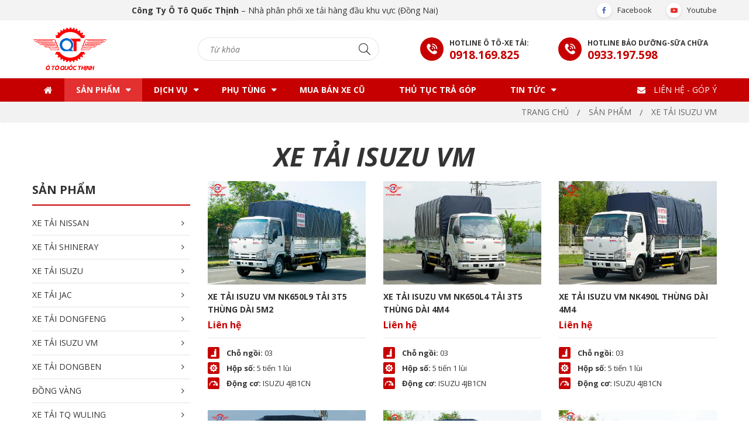

--- FILE ---
content_type: text/html; charset=UTF-8
request_url: http://otoquocthinh.com/isuzu-vm.html
body_size: 12887
content:
<!DOCTYPE html PUBLIC "-//W3C//DTD XHTML 1.0 Transitional//EN"  "http://www.w3.org/TR/xhtml1/DTD/xhtml1-transitional.dtd">
<html lang="vi" xmlns="http://www.w3.org/1999/xhtml" xmlns:fb="http://www.facebook.com/2008/fbml">
<head>
    <meta http-equiv="Content-Type" content="text/html; charset=UTF-8"/>
    <meta name="viewport" content="width=device-width, initial-scale=1, user-scalable=yes"/>
    <title>XE TẢI ISUZU VM - Ô TÔ QUỐC THỊNH</title>
    <meta name="keywords" CONTENT="isuzu vm"/>
    <meta name="description" CONTENT="Công ty TNHH Ô tô Quốc Thịnh là đại lý 3S của nhà máy VM Motor tại Đồng Nai. Công ty chúng tôi luôn cung cấp các sản phẩm xe tải Isuzu VM và phụ tùng xe tải Isuzu VM chính hãng do nhà máy cung cấp với giá thành tốt nhất thị trường và chất lượng luôn được đảm bảo."/>
    <meta name="robots" content="index, follow"/>
    <!-- Messenger Plugin chat Code -->
    <div id="fb-root"></div>

    <!-- Your Plugin chat code -->
    <div id="fb-customer-chat" class="fb-customerchat">
    </div>

    <script>
      var chatbox = document.getElementById('fb-customer-chat');
      chatbox.setAttribute("page_id", "104486415536643");
      chatbox.setAttribute("attribution", "biz_inbox");
    </script>

    <!-- Your SDK code -->
    <script>
      window.fbAsyncInit = function() {
        FB.init({
          xfbml            : true,
          version          : 'v15.0'
        });
      };

      (function(d, s, id) {
        var js, fjs = d.getElementsByTagName(s)[0];
        if (d.getElementById(id)) return;
        js = d.createElement(s); js.id = id;
        js.src = 'https://connect.facebook.net/vi_VN/sdk/xfbml.customerchat.js';
        fjs.parentNode.insertBefore(js, fjs);
      }(document, 'script', 'facebook-jssdk'));
    </script>
<link rel="canonical" href="http://otoquocthinh.com/isuzu-vm.html" />
<link rel="alternate" media="handheld" href="http://otoquocthinh.com/isuzu-vm.html"/>
<meta property="og:site_name" content="otoquocthinh.com"/>
<meta property="og:locale" content="vi_VN" />
<meta property="og:title" content="XE TẢI ISUZU VM - Ô TÔ QUỐC THỊNH"/>
<meta property="og:type" content="website"/>
<meta property="og:url" content="http://otoquocthinh.com/isuzu-vm.html"/>
<meta property="og:description" content="Công ty TNHH Ô tô Quốc Thịnh là đại lý 3S của nhà máy VM Motor tại Đồng Nai. Công ty chúng tôi luôn cung cấp các sản phẩm xe tải Isuzu VM và phụ tùng xe tải Isuzu VM chính hãng do nhà máy cung cấp với giá thành tốt nhất thị trường và chất lượng luôn được đảm bảo."/>
<meta property="og:image"  itemprop="thumbnailUrl"  content="http://otoquocthinh.com/vnt_upload/product/vmmoto.png"/>
<meta property="og:image:width" content="500"/>
<meta property="og:image:height" content="500"/>
    <link rel="SHORTCUT ICON" href="/vnt_upload/File/Image/favicon.ico" type="image/x-icon"/>
    <link rel="icon" href="/vnt_upload/File/Image/favicon.ico" type="image/gif"/>
    <link href="/js/bootstrap/css/bootstrap.min.css" rel="stylesheet" type="text/css"/>
    <link href="/skins/default/style/font/fontawesome/css/font-awesome.min.css" rel="stylesheet" type="text/css" />
    <link href="/js/fancybox3/jquery.fancybox.css" rel="stylesheet" type="text/css"/>
    <link href="/js/jquery_alerts/jquery.alerts.css" rel="stylesheet" type="text/css" />
    <link href="/js/sweetalert2/sweetalert2.min.css" rel="stylesheet" type="text/css" />
    <link href="/js/slick/slick.css" type="text/css" rel="stylesheet"/>
    <link href="/js/menumobile/menumobile.css" rel="stylesheet" type="text/css"/>
    <link href="/js/my_effect_scroll/lazyloading.css" rel="stylesheet" type="text/css" />
    <link href="/skins/default/style/screen.css?v=1.0" rel="stylesheet" type="text/css"/>
    <script language="javascript"> var ROOT = "http://otoquocthinh.com/";  var ROOT_MOD = "/san-pham"; var ROOT_PRO="/san-pham"; var DIR_IMAGE = "/skins/default/images"; var cmd= "vnTRUST";  var lang = "vn";  var mem_id = 0; var js_lang = new Array(); js_lang['announce'] ="Thông báo"; js_lang['error'] = "Báo lỗi"; </script>
    <script type="text/javascript" src="/js/global.js?lang=vn"></script>
    <script type="text/javascript" src="/js/jquery.min.js"></script>
    <script type="text/javascript" src="/js/jquery-migrate.min.js"></script>
    <script type="text/javascript" src="/js/bootstrap/js/bootstrap.min.js"></script>
    <script type="text/javascript" src="/js/fancybox3/jquery.fancybox.js"></script>
    <script type="text/javascript" src="/js/jquery_alerts/jquery.alerts.js"></script>
    <script type="text/javascript" src="/js/sweetalert2/sweetalert2.min.js"></script>
    <script type="text/javascript" src="/js/slick/slick.min.js"></script>
    <script type="text/javascript" src="/js/my_effect_scroll/my_effect_scroll.js"></script>
    <script type="text/javascript" src="/js/menumobile/menumobile.js"></script>
    <script type="text/javascript" src="/js/mnfixed/mnfixed.js"></script>
    <script type="text/javascript" src="/js/jquery_validate/jquery.validate.js"></script>
    <script type="text/javascript" src="/js/core.js?v=1.0"></script>
    <script type="text/javascript" src="/js/javascript.js?v=1.0"></script>
    <script type="text/javascript" src="/js/style.js?v=1.0"></script>
    <link rel="stylesheet" href="/modules/product/css/product.css" type="text/css" />
<script type="text/javascript" src="/modules/product/js/product.js"></script>
<!-- Google Tag Manager -->
<script>(function(w,d,s,l,i){w[l]=w[l]||[];w[l].push({'gtm.start':
new Date().getTime(),event:'gtm.js'});var f=d.getElementsByTagName(s)[0],
j=d.createElement(s),dl=l!='dataLayer'?'&l='+l:'';j.async=true;j.src=
'https://www.googletagmanager.com/gtm.js?id='+i+dl;f.parentNode.insertBefore(j,f);
})(window,document,'script','dataLayer','GTM-MRC3JSM');</script>
<!-- End Google Tag Manager -->

<!-- Meta Pixel Code -->
<script>
!function(f,b,e,v,n,t,s)
{if(f.fbq)return;n=f.fbq=function(){n.callMethod?
n.callMethod.apply(n,arguments):n.queue.push(arguments)};
if(!f._fbq)f._fbq=n;n.push=n;n.loaded=!0;n.version='2.0';
n.queue=[];t=b.createElement(e);t.async=!0;
t.src=v;s=b.getElementsByTagName(e)[0];
s.parentNode.insertBefore(t,s)}(window, document,'script',
'https://connect.facebook.net/en_US/fbevents.js');
fbq('init', '563851678584873');
fbq('track', 'PageView');
</script>
<noscript><img height="1" width="1" style="display:none"
src="https://www.facebook.com/tr?id=563851678584873&ev=PageView&noscript=1"
/></noscript>
<!-- End Meta Pixel Code -->

<meta name="facebook-domain-verification" content="5opnkdlxso4gj69ywcwjg7khkgzz3g" />
</head>
<body>
<div id="fb-root"></div>
<input type="hidden" name="vnt_csrf_token" id="vnt_csrf_token" value="654400e06419c91aea9e1a2196ac23b9" />
<div id="vnt-wrapper">
    <div id="vnt-container">
        <div id="vnt-header">
            <div class="vntheader">
                <div class="gdtopheader hidden-xs hidden-sm">
                    <div class="wrapper">
                        <div class="vhtopheader">
                            <div class="grtop">
                                <div class="lcol">
                                    <div class="hdcampanyhd"><strong>Công Ty Ô Tô Quốc Thịnh</strong> – Nhà phân phối xe tải hàng đầu khu vực (Đồng Nai)</div>
                                </div>
                                <div class="rcol">
                                    <div class="hdsharehd">
                                        <ul>
                                            <li><a  href="https://www.facebook.com/congtyotoquocthinh" title=""><span class="icon" style="color:#4267b2; "><i class="fa fa-facebook"></i></span><span class="txt">Facebook</span></a></li><li><a  href="https://www.youtube.com/channel/UCY-65HuKJCe_d4bB1nvBJGQ" title=""><span class="icon" style="color:#e6332a; "><i class="fa fa-youtube-play"></i></span><span class="txt">Youtube</span></a></li>
                                        </ul>
                                    </div>
                                </div>
                            </div>
                        </div>
                    </div>
                </div>
                <div class="gdcenheader">
                    <div class="wrapper">
                        <div class="vhcenheader">
                            <div class="grcen">
                                <div class="lcol">
                                    <div class="hplogo">
                                        <div class="tplogo">
                                           <a  onmousedown="return rwt(this,'advertise',1)" href='http://' target='_self' title='Công Ty Ô Tô Quốc Thịnh'  ><img  src='http://otoquocthinh.com/vnt_upload/weblink/Logo_oto_quocthinh.png'  alt='Công Ty Ô Tô Quốc Thịnh'   /></a>
                                        </div>
                                    </div>
                                </div>
                                <div class="rcol">
                                    <div class="hptoolhd hidden-xs hidden-sm">
                                        <div class="grtoo">
                                            <div class="colt">
                                                <div class="tpsearchhd">
                                                    <form name="formSearch" method="get" action="/tim-kiem.html" onSubmit="return check_search(this);">
                                                        <div class="scpon">
                                                            <input name="keyword" type="text" value="" placeholder="Từ khóa"/>
                                                            <button type="submit"><i class="icon-search"></i></button>
                                                        </div>
                                                    </form>
                                                </div>
                                            </div>
                                            <div class="colt">
                                                <div class="tpphonehd">
                                                    <div class="icon">
                                                        <i class="vhrung icon-iiphone1"></i>
                                                    </div>
                                                    <div class="txt">
                                                        <div class="tt">Hotline ô tô-xe tải:</div>
                                                        <div class="tn"><a href="tel:0918.169.825">0918.169.825</a></div>
                                                    </div>
                                                </div>
                                            </div>
                                            <div class="colt">
                                                <div class="tpphonehd">
                                                    <div class="icon">
                                                        <i class="vhrung icon-iiphone1"></i>
                                                    </div>
                                                    <div class="txt">
                                                        <div class="tt">HOTLINE BẢO DƯỠNG-SỮA CHỮA</div>
                                                        <div class="tn"><a href="tel:0933.197.598">0933.197.598</a></div>
                                                    </div>
                                                </div>
                                            </div>
                                        </div>
                                    </div>
                                    <div class="hpmenumb hidden-md hidden-lg">
                                        <div class="menu_mobile menu_default">
                                            <div class="icon"><span class="style_icon"></span></div>
                                        </div>
                                    </div>
                                </div>
                            </div>
                        </div>
                    </div>
                </div>
                <div class="gdbotheader hidden-xs hidden-sm">
                    <div class="wrapper">
                        <div class="vhbotheader">
                            <div class="grbot">
                                <div class="lcol">
                                    <div class="hpmenuhd">
                                        <ul>
                                            <li class=''  ><a  href='/trang-chu.html' target='_self'    ><i class='fa fa-home'></i></a></li><li class='current m-product'  ><a  href='/san-pham.html' target='_self'   class='current'  ><span>SẢN PHẨM</span></a><div class="tpsubmenuhd"><div class="wrapper"><div class="grhd"><div class="lcol"><div class="vhpartner"><a href="/xe-tai-nissan.html"><img src="/vnt_upload/product/Nissan.png" alt="XE TẢI NISSAN" /></a></div></div><div class="lcol"><div class="vhpartner"><a href="/xe-tai-Shineray-srm.html"><img src="/vnt_upload/product/SRM_1.png" alt="XE TẢI SHINERAY" /></a></div></div><div class="lcol"><div class="vhpartner"><a href="/xe-tai-isuzu.html"><img src="/vnt_upload/product/Isuzu.png" alt="XE TẢI ISUZU" /></a></div></div><div class="lcol"><div class="vhpartner"><a href="/xe-tai-jac.html"><img src="/vnt_upload/product/JAC.png" alt="XE TẢI JAC" /></a></div></div><div class="lcol"><div class="vhpartner"><a href="/xe-tai-dongfeng.html"><img src="/vnt_upload/product/dongfeng_1.png" alt="XE TẢI DONGFENG" /></a></div></div><div class="lcol"><div class="vhpartner"><a href="/isuzu-vm.html"><img src="/vnt_upload/product/vmmoto.png" alt="XE TẢI ISUZU VM" /></a></div></div><div class="lcol"><div class="vhpartner"><a href="/xe-tai-dongben.html"><img src="/vnt_upload/product/Dongben.png" alt="XE TẢI DONGBEN" /></a></div></div><div class="lcol"><div class="vhpartner"><a href="/dong-vang-1758276038.html"><img src="/vnt_upload/product/dv.jpg" alt="ĐỒNG VÀNG" /></a></div></div><div class="lcol"><div class="vhpartner"><a href="/xe-tai-tq-wuling.html"><img src="/vnt_upload/product/logo_tq_wulung.jpg" alt="XE TẢI TQ WULING" /></a></div></div><div class="lcol"><div class="vhpartner"><a href="/xe-tai-veam.html"><img src="/vnt_upload/product/lg4.jpg" alt="XE TẢI VEAM" /></a></div></div><div class="lcol"><div class="vhpartner"><a href="/xe-tai-hino.html"><img src="/vnt_upload/product/Hino.png" alt="XE TẢI HINO" /></a></div></div><div class="lcol"><div class="vhpartner"><a href="/xe-hyundai.html"><img src="/vnt_upload/product/lg3.jpg" alt="XE TẢI HYUNDAI" /></a></div></div></div></div></div></li><li class=' hascsub'  ><a  href='/dich-vu.html' target='_self'    ><span>Dịch vụ</span></a><ul><li ><a href='http://otoquocthinh.com/dong-thung-xe-tai.html' target='_self'>ĐÓNG THÙNG XE TẢI</a></li>
<li ><a href='http://www.otoquocthinh.com/thu-tuc-tra-gop.html' target='_self'>THỦ TỤC TRẢ GÓP</a></li>
<li ><a href='http://otoquocthinh.com/mua-ban-xe-da-qua-su-dung.html' target='_self'>MUA BÁN XE ĐÃ QUA SỬ DỤNG</a></li>
<li ><a href='http://www.otoquocthinh.com/dang-ki-dang-kiem-xe.html' target='_self'>ĐĂNG KÝ ĐĂNG KIỂM</a></li>
</ul></li><li class=' hascsub'  ><a  href='https://otoquocthinh.com/phu-tung.html' target='_self'    ><span>PHỤ TÙNG</span></a><ul><li ><a href='http://www.otoquocthinh.com/phu-tung-xe-tai-srm.html' target='_self'>PHỤ TÙNG XE TẢI SRM</a></li>
<li ><a href='http://www.otoquocthinh.com/phu-tung-xe-tai-veam.html' target='_self'>PHỤ TÙNG XE TẢI VEAM</a></li>
<li ><a href='http://www.otoquocthinh.com/phu-tung-xe-tai-hyundai.html' target='_self'>PHỤ TÙNG XE TẢI HYUNDAI</a></li>
<li ><a href='http://www.otoquocthinh.com/phu-tung-xe-tai-jac.html' target='_self'>PHỤ TÙNG XE TẢI JAC</a></li>
</ul></li><li class=''  ><a  href='http://otoquocthinh.com/mua-ban-xe-da-qua-su-dung.html' target='_self'    ><span>MUA BÁN XE CŨ</span></a></li><li class=''  ><a  href='http://www.otoquocthinh.com/thu-tuc-tra-gop.html' target='_self'    ><span>THỦ TỤC TRẢ GÓP</span></a></li><li class=' hascsub'  ><a  href='/tin-tuc.html' target='_self'    ><span>Tin tức</span></a><ul><li ><a href='http://www.otoquocthinh.com/danh-gia-xe-tai.html' target='_self'>ĐÁNH GIÁ XE TẢI</a></li>
<li ><a href='http://www.otoquocthinh.com/su-kien.html' target='_self'>SỰ KIỆN</a></li>
<li ><a href='http://www.otoquocthinh.com/tin-khuyen-mai.html' target='_self'>TIN KHUYẾN MÃI</a></li>
<li ><a href='http://www.otoquocthinh.com/su-kien.html' target='_self'>LÁI XE AN TOÀN</a></li>
<li ><a href='http://otoquocthinh.com/bang-gia-xe-tai.html' target='_self'>BẢNG GIÁ XE TẢI</a></li>
<li ><a href='http://otoquocthinh.com/cau-chuyen-khach-hang.html' target='_self'>CÂU CHUYỆN KHÁCH HÀNG</a></li>
</ul></li>
                                        </ul>
                                    </div>
                                </div>
                                <div class="rcol">
                                    <div class="hpcontacthd">
                                        <a href="/lien-he.html">
                                            <i class="fa fa-envelope"></i>
                                            <span>Liên hệ - góp ý</span>
                                        </a>
                                    </div>
                                </div>
                            </div>
                        </div>
                    </div>
                </div>
            </div>
        </div>

        <div id="vnt-content">
             <div class="mainTop">
    <div id="vnt-navation" class="breadcrumb"  >
        <div class="wrapper">
            <div class="navation">
                <ul><li><a href="/" >Trang chủ</a></li><li><a href="/san-pham.html">Sản phẩm</a></li><li><a href="/isuzu-vm.html">XE TẢI ISUZU VM</a></li></ul>
                <div class="clear"></div>
            </div>
        </div>
    </div>
</div>
<div class="vntcontpg">
    <div class="vhpadding-lg-bottom-50">
        <div class="wrapper">
            <div class="box_mid">
                <div class="mid-title">
                    <div class="titleL"><h1>XE TẢI ISUZU VM</h1></div>
                    <div class="titleR"></div>
                    <div class="clear"></div>
                </div>
                <div class="mid-content">
                    <div class="vhgrippd">
                        <div class="lcol">
                            <div class="vntsubll">
                            <div class="hpitemsubll">
        <div class="ttsubll hidden-xs hidden-sm">
            <h3>Sản phẩm</h3>
        </div>
        <div class="ttsubll mctitle hidden-md hidden-lg">
            <h3>Sản phẩm</h3>
        </div>
        <div class="ctsubll">
            <div class="tplinksubll">
                <ul>
                    
                    <li><a href="/xe-tai-nissan.html">XE TẢI NISSAN</a>
                        
                    </li>
                    
                    <li><a href="/xe-tai-Shineray-srm.html">XE TẢI SHINERAY</a>
                        
                    </li>
                    
                    <li><a href="/xe-tai-isuzu.html">XE TẢI ISUZU</a>
                        
                    </li>
                    
                    <li><a href="/xe-tai-jac.html">XE TẢI JAC</a>
                        
                    </li>
                    
                    <li><a href="/xe-tai-dongfeng.html">XE TẢI DONGFENG</a>
                        
                    </li>
                    
                    <li><a href="/isuzu-vm.html">XE TẢI ISUZU VM</a>
                        
                    </li>
                    
                    <li><a href="/xe-tai-dongben.html">XE TẢI DONGBEN</a>
                        
                    </li>
                    
                    <li><a href="/dong-vang-1758276038.html">ĐỒNG VÀNG</a>
                        
                    </li>
                    
                    <li><a href="/xe-tai-tq-wuling.html">XE TẢI TQ WULING</a>
                        
                    </li>
                    
                    <li><a href="/xe-tai-veam.html">XE TẢI VEAM</a>
                        
                    </li>
                    
                    <li><a href="/xe-tai-hino.html">XE TẢI HINO</a>
                        
                    </li>
                    
                    <li><a href="/xe-hyundai.html">XE TẢI HYUNDAI</a>
                        
                    </li>
                    
                </ul>
            </div>
        </div>
    </div>

<div class="hpitemsubll hidden-xs hidden-sm">
    <div class="ttsubll">
        <h3>TIN NỔI BẬT</h3>
    </div>
    <div class="ctsubll">
        <div class="tpnewssubll">
            
            <div class="benewsll">
                <div class="colt">
                    <div class="thumb">
                        <a href="/mua-xe-tai-jac-n700-tra-gop-de-dang-chi-tu-8-5-trieu-dong.html">
                            <img src="http://otoquocthinh.com/vnt_upload/news/11_2022/xe_tai_jac_n700.jpg" alt="MUA XE TẢI JAC N700 TRẢ GÓP DỄ DÀNG CHỈ TỪ 8,5 TRIỆU ĐỒNG/THÁNG">
                        </a>
                    </div>
                </div>
                <div class="cold">
                    <div class="decs">
                        <div class="dstitle">
                            <h3><a href="/mua-xe-tai-jac-n700-tra-gop-de-dang-chi-tu-8-5-trieu-dong.html">MUA XE TẢI JAC N700 TRẢ GÓP DỄ DÀNG CHỈ TỪ 8,5 TRIỆU ĐỒNG/THÁNG</a></h3>
                        </div>
                    </div>
                </div>
            </div>
            
            <div class="benewsll">
                <div class="colt">
                    <div class="thumb">
                        <a href="/xe-tai-jac-n900-dong-co-cummins-tai-9t1-thung-7m-tai-lon-thung-dai-toi-uu-loi-ich.html">
                            <img src="http://otoquocthinh.com/vnt_upload/news/07_2023/jac_n900_tai_lon_thung_dai.png" alt="XE TẢI JAC N900 ĐỘNG CƠ CUMMINS TẢI 9T1 THÙNG 7M - TẢI LỚN THÙNG DÀI TỐI ƯU LỢI ÍCH">
                        </a>
                    </div>
                </div>
                <div class="cold">
                    <div class="decs">
                        <div class="dstitle">
                            <h3><a href="/xe-tai-jac-n900-dong-co-cummins-tai-9t1-thung-7m-tai-lon-thung-dai-toi-uu-loi-ich.html">XE TẢI JAC N900 ĐỘNG CƠ CUMMINS TẢI 9T1 THÙNG 7M - TẢI LỚN THÙNG DÀI TỐI ƯU LỢI ÍCH</a></h3>
                        </div>
                    </div>
                </div>
            </div>
            
            <div class="benewsll">
                <div class="colt">
                    <div class="thumb">
                        <a href="/len-doi-xe-moi-jac-n700-giao-cam-den-cac-trang-trai-khong-lo-qua-tai.html">
                            <img src="http://otoquocthinh.com/vnt_upload/news/07_2023/xe_tai_jac_n700_cho_hang_khong_lo_qua_tai.jpg" alt="LÊN ĐỜI XE MỚI JAC N700 GIAO CÁM ĐẾN CÁC TRANG TRẠI KHÔNG LO QUÁ TẢI">
                        </a>
                    </div>
                </div>
                <div class="cold">
                    <div class="decs">
                        <div class="dstitle">
                            <h3><a href="/len-doi-xe-moi-jac-n700-giao-cam-den-cac-trang-trai-khong-lo-qua-tai.html">LÊN ĐỜI XE MỚI JAC N700 GIAO CÁM ĐẾN CÁC TRANG TRẠI KHÔNG LO QUÁ TẢI</a></h3>
                        </div>
                    </div>
                </div>
            </div>
            
            <div class="benewsll">
                <div class="colt">
                    <div class="thumb">
                        <a href="/khach-hang-chon-xe-tai-jac-n200s-bung-nang-cho-xe-may.html">
                            <img src="http://otoquocthinh.com/vnt_upload/news/11_2022/xe_tai_jac_N200s_bung_nang.jpg" alt="KHÁCH HÀNG CHỌN XE TẢI JAC N200S BỬNG NÂNG CHỞ XE MÁY">
                        </a>
                    </div>
                </div>
                <div class="cold">
                    <div class="decs">
                        <div class="dstitle">
                            <h3><a href="/khach-hang-chon-xe-tai-jac-n200s-bung-nang-cho-xe-may.html">KHÁCH HÀNG CHỌN XE TẢI JAC N200S BỬNG NÂNG CHỞ XE MÁY</a></h3>
                        </div>
                    </div>
                </div>
            </div>
            
            <div class="benewsll">
                <div class="colt">
                    <div class="thumb">
                        <a href="/danh-gia-xe-tai-veam-chat-luong-tot-gia-thanh-phu-hop.html">
                            <img src="http://otoquocthinh.com/vnt_upload/news/09_2022/danh_gia_xe_tai_veam_chat_luong_tot_gia_thanh_phu_hop.jpg" alt="ĐÁNH GIÁ XE TẢI VEAM CHẤT LƯỢNG TỐT GIÁ THÀNH PHÙ HỢP">
                        </a>
                    </div>
                </div>
                <div class="cold">
                    <div class="decs">
                        <div class="dstitle">
                            <h3><a href="/danh-gia-xe-tai-veam-chat-luong-tot-gia-thanh-phu-hop.html">ĐÁNH GIÁ XE TẢI VEAM CHẤT LƯỢNG TỐT GIÁ THÀNH PHÙ HỢP</a></h3>
                        </div>
                    </div>
                </div>
            </div>
            
            <div class="benewsll">
                <div class="colt">
                    <div class="thumb">
                        <a href="/7-yeu-to-giup-xe-tai-jac-n200s/n350s-van-hanh-on-dinh-va-an-toan.html">
                            <img src="http://otoquocthinh.com/vnt_upload/news/06_2022/jac_n200s_n350s.png" alt="7 YẾU TỐ GIÚP XE TẢI JAC N200S/N350S VẬN HÀNH ỔN ĐỊNH VÀ AN TOÀN">
                        </a>
                    </div>
                </div>
                <div class="cold">
                    <div class="decs">
                        <div class="dstitle">
                            <h3><a href="/7-yeu-to-giup-xe-tai-jac-n200s/n350s-van-hanh-on-dinh-va-an-toan.html">7 YẾU TỐ GIÚP XE TẢI JAC N200S/N350S VẬN HÀNH ỔN ĐỊNH VÀ AN TOÀN</a></h3>
                        </div>
                    </div>
                </div>
            </div>
            
        </div>
    </div>
</div>
                            </div>
                        </div>
                        <div class="rcol">
                            <div class="vntsubrr">
                                <div class="lstproduct">
    
    <div class="colsl">
        <div class="vhproduct">
            <div class="thumb">
                <a class="vhthumbzoom vhthumb-65 vhthumb-full" href="/xe-tai-isuzu-vm-nk650l9-tai-3t5-thung-dai-5m2.html">
                    <img src="http://otoquocthinh.com/vnt_upload/product/04_2023/thumbs/480_isuzu_vm_nk650sl9_1.jpg" alt="XE TẢI ISUZU VM NK650L9 TẢI 3T5 THÙNG DÀI 5M2" />
                </a>
            </div>
            <div class="decs">
                <div class="dstop">
                    <div class="dstitle">
                        <h3><a href="/xe-tai-isuzu-vm-nk650l9-tai-3t5-thung-dai-5m2.html">XE TẢI ISUZU VM NK650L9 TẢI 3T5 THÙNG DÀI 5M2</a></h3>
                    </div>
                    <div class="dsprice">Liên hệ</div>
                </div>
                <div class="dsbot">
                    <div class="dsinfo">
                        <ul><li>
                  <div class="lc"><img src="/vnt_upload/product/pp1.png" alt="Chỗ ngồi" /></div>
                  <div class="rt"><strong>Chỗ ngồi:</strong> 03</div>
              </li><li>
                  <div class="lc"><img src="/vnt_upload/product/pp2.png" alt="Hộp số" /></div>
                  <div class="rt"><strong>Hộp số:</strong> 5 tiến 1 lùi</div>
              </li><li>
                  <div class="lc"><img src="/vnt_upload/product/pp3.png" alt="Động cơ" /></div>
                  <div class="rt"><strong>Động cơ:</strong> ISUZU 4JB1CN</div>
              </li></ul>
                    </div>
                </div>
            </div>
        </div>
    </div>
    
    <div class="colsl">
        <div class="vhproduct">
            <div class="thumb">
                <a class="vhthumbzoom vhthumb-65 vhthumb-full" href="/xe-tai-isuzu-vm-nk650l4-tai-3t5-thung-dai-4m4.html">
                    <img src="http://otoquocthinh.com/vnt_upload/product/04_2023/thumbs/480_xe_tai_isuzu_vm_nk650L4_2.jpg" alt="XE TẢI ISUZU VM NK650L4 TẢI 3T5 THÙNG DÀI 4M4" />
                </a>
            </div>
            <div class="decs">
                <div class="dstop">
                    <div class="dstitle">
                        <h3><a href="/xe-tai-isuzu-vm-nk650l4-tai-3t5-thung-dai-4m4.html">XE TẢI ISUZU VM NK650L4 TẢI 3T5 THÙNG DÀI 4M4</a></h3>
                    </div>
                    <div class="dsprice">Liên hệ</div>
                </div>
                <div class="dsbot">
                    <div class="dsinfo">
                        <ul><li>
                  <div class="lc"><img src="/vnt_upload/product/pp1.png" alt="Chỗ ngồi" /></div>
                  <div class="rt"><strong>Chỗ ngồi:</strong> 03</div>
              </li><li>
                  <div class="lc"><img src="/vnt_upload/product/pp2.png" alt="Hộp số" /></div>
                  <div class="rt"><strong>Hộp số:</strong> 5 tiến 1 lùi</div>
              </li><li>
                  <div class="lc"><img src="/vnt_upload/product/pp3.png" alt="Động cơ" /></div>
                  <div class="rt"><strong>Động cơ:</strong> ISUZU 4JB1CN</div>
              </li></ul>
                    </div>
                </div>
            </div>
        </div>
    </div>
    
    <div class="colsl">
        <div class="vhproduct">
            <div class="thumb">
                <a class="vhthumbzoom vhthumb-65 vhthumb-full" href="/xe-tai-isuzu-vm-nk490l-thung-dai-4m4.html">
                    <img src="http://otoquocthinh.com/vnt_upload/product/04_2023/thumbs/480_ISUZU_VM_NK490L_thung_mui_bat.jpg" alt="XE TẢI ISUZU VM NK490L THÙNG DÀI 4M4" />
                </a>
            </div>
            <div class="decs">
                <div class="dstop">
                    <div class="dstitle">
                        <h3><a href="/xe-tai-isuzu-vm-nk490l-thung-dai-4m4.html">XE TẢI ISUZU VM NK490L THÙNG DÀI 4M4</a></h3>
                    </div>
                    <div class="dsprice">Liên hệ</div>
                </div>
                <div class="dsbot">
                    <div class="dsinfo">
                        <ul><li>
                  <div class="lc"><img src="/vnt_upload/product/pp1.png" alt="Chỗ ngồi" /></div>
                  <div class="rt"><strong>Chỗ ngồi:</strong> 03</div>
              </li><li>
                  <div class="lc"><img src="/vnt_upload/product/pp2.png" alt="Hộp số" /></div>
                  <div class="rt"><strong>Hộp số:</strong> 5 tiến 1 lùi</div>
              </li><li>
                  <div class="lc"><img src="/vnt_upload/product/pp3.png" alt="Động cơ" /></div>
                  <div class="rt"><strong>Động cơ:</strong> ISUZU 4JB1CN</div>
              </li></ul>
                    </div>
                </div>
            </div>
        </div>
    </div>
    
    <div class="colsl">
        <div class="vhproduct">
            <div class="thumb">
                <a class="vhthumbzoom vhthumb-65 vhthumb-full" href="/xe-tai-isuzu-vm-nk490ll-thung-dai-5m2.html">
                    <img src="http://otoquocthinh.com/vnt_upload/product/04_2023/thumbs/480_Xe_tai_ISUZU_VM_NK490LL_thung_mui_bat_1.jpg" alt="XE TẢI ISUZU VM NK490LL THÙNG DÀI 5M2" />
                </a>
            </div>
            <div class="decs">
                <div class="dstop">
                    <div class="dstitle">
                        <h3><a href="/xe-tai-isuzu-vm-nk490ll-thung-dai-5m2.html">XE TẢI ISUZU VM NK490LL THÙNG DÀI 5M2</a></h3>
                    </div>
                    <div class="dsprice">Liên hệ</div>
                </div>
                <div class="dsbot">
                    <div class="dsinfo">
                        <ul><li>
                  <div class="lc"><img src="/vnt_upload/product/pp1.png" alt="Chỗ ngồi" /></div>
                  <div class="rt"><strong>Chỗ ngồi:</strong> 03</div>
              </li><li>
                  <div class="lc"><img src="/vnt_upload/product/pp2.png" alt="Hộp số" /></div>
                  <div class="rt"><strong>Hộp số:</strong> 5 tiến 1 lùi</div>
              </li><li>
                  <div class="lc"><img src="/vnt_upload/product/pp3.png" alt="Động cơ" /></div>
                  <div class="rt"><strong>Động cơ:</strong> ISUZU 4JB1CN</div>
              </li></ul>
                    </div>
                </div>
            </div>
        </div>
    </div>
    
    <div class="colsl">
        <div class="vhproduct">
            <div class="thumb">
                <a class="vhthumbzoom vhthumb-65 vhthumb-full" href="/xe-tai-isuzu-vm-nk490sl-thung-dai-6m2.html">
                    <img src="http://otoquocthinh.com/vnt_upload/product/04_2023/thumbs/480_Xe_tai_ISUZU_VM_NK490SL9_thung_mui_bat_4.jpg" alt="XE TẢI ISUZU VM NK490SL THÙNG DÀI 6M2" />
                </a>
            </div>
            <div class="decs">
                <div class="dstop">
                    <div class="dstitle">
                        <h3><a href="/xe-tai-isuzu-vm-nk490sl-thung-dai-6m2.html">XE TẢI ISUZU VM NK490SL THÙNG DÀI 6M2</a></h3>
                    </div>
                    <div class="dsprice">Liên hệ</div>
                </div>
                <div class="dsbot">
                    <div class="dsinfo">
                        <ul><li>
                  <div class="lc"><img src="/vnt_upload/product/pp1.png" alt="Chỗ ngồi" /></div>
                  <div class="rt"><strong>Chỗ ngồi:</strong> 03</div>
              </li><li>
                  <div class="lc"><img src="/vnt_upload/product/pp2.png" alt="Hộp số" /></div>
                  <div class="rt"><strong>Hộp số:</strong> 5 tiến 1 lùi</div>
              </li><li>
                  <div class="lc"><img src="/vnt_upload/product/pp3.png" alt="Động cơ" /></div>
                  <div class="rt"><strong>Động cơ:</strong> ISUZU 4JB1CN</div>
              </li></ul>
                    </div>
                </div>
            </div>
        </div>
    </div>
    
    <div class="colsl">
        <div class="vhproduct">
            <div class="thumb">
                <a class="vhthumbzoom vhthumb-65 vhthumb-full" href="/xe-tai-isuzu-vm-fn129-8t4-thung-6m2.html">
                    <img src="http://otoquocthinh.com/vnt_upload/product/04_2023/thumbs/480_xe_tai_isuzu_vm_FN129_thung_mui_bat.jpg" alt="XE TẢI ISUZU VM FN129 8T4 THÙNG 6M2" />
                </a>
            </div>
            <div class="decs">
                <div class="dstop">
                    <div class="dstitle">
                        <h3><a href="/xe-tai-isuzu-vm-fn129-8t4-thung-6m2.html">XE TẢI ISUZU VM FN129 8T4 THÙNG 6M2</a></h3>
                    </div>
                    <div class="dsprice">Liên hệ</div>
                </div>
                <div class="dsbot">
                    <div class="dsinfo">
                        <ul><li>
                  <div class="lc"><img src="/vnt_upload/product/pp1.png" alt="Chỗ ngồi" /></div>
                  <div class="rt"><strong>Chỗ ngồi:</strong> 03</div>
              </li><li>
                  <div class="lc"><img src="/vnt_upload/product/pp2.png" alt="Hộp số" /></div>
                  <div class="rt"><strong>Hộp số:</strong> 5 tiến 1 lùi</div>
              </li><li>
                  <div class="lc"><img src="/vnt_upload/product/pp3.png" alt="Động cơ" /></div>
                  <div class="rt"><strong>Động cơ:</strong> 4HK1-TCG40</div>
              </li></ul>
                    </div>
                </div>
            </div>
        </div>
    </div>
    
</div>
                            </div>
                        </div>
                    </div>
                </div>
            </div>
        </div>
    </div>
</div>
        </div>

        <div id="vnt-footer">
            <div class="vntfooter">
                <div class="gdtopfooter">
                    <div class="wrapper">
                        <div class="vhtopfooter">
                            <div class="grtop">
                                <div class="lcol">
                                    <div class="hpcampafoo">
                                        Công Ty Ô Tô Quốc Thịnh
                                    </div>
                                </div>
                                <div class="rcol">
                                    <div class="hpsolufoo">
                                        Bạn đồng hành trên mọi nẻo đường
                                    </div>
                                </div>
                            </div>
                        </div>
                    </div>
                </div>
                <div class="gdcenfooter">
                    <div class="wrapper">
                        <div class="vhcenfooter">
                            <div class="grcen">
                                <div class="lcol">
                                    <div class="hpitemallfoo">
                                        <div class="ttfoot">
<h3>Địa chỉ</h3>
</div>

<div class="ctfoot">
<div class="tpaddressfoo">
<div class="beaddressfoo">
<div class="adiac"><strong>Showroom:</strong> 03 QL1A, Bàu Cá, Trung Hoà, Trảng Bom, Đồng Nai</div>

<div class="amap"><a href="">Xem bản đồ</a></div>
</div>
</div>
</div>
                                    </div>
                                </div>
                                <div class="lcol">
                                    <div class="hpitemallfoo">
                                        <div class="ttfoot">
<h4><strong>Thông tin liên hệ</strong></h4>
</div>

<div class="ctfoot">
<div class="tpcontactfoo">
<div class="becontactfoo">
<div class="tname"><span style="font-size:14px;"><span style="font-family:Arial,Helvetica,sans-serif;">Hotline mua bán xe tải</span></span></div>

<div class="tphone"><span style="font-size:14px;"><span style="font-family:Arial,Helvetica,sans-serif;"><strong><a href="tel:0918169825">0918.169.825</a></strong></span></span></div>
</div>

<div class="becontactfoo">
<div class="tname"><span style="font-size:14px;"><span style="font-family:Arial,Helvetica,sans-serif;">Hotline phụ tùng:</span></span></div>

<div class="tphone"><span style="font-size:14px;"><span style="font-family:Arial,Helvetica,sans-serif;"><strong><a href="tel:0933197598">0933.197.598</a></strong></span></span></div>
</div>

<div class="becontactfoo">
<div class="tmail"><span style="font-size:14px;"><span style="font-family:Arial,Helvetica,sans-serif;"><strong><a href="">Email: otoquocthinh79@gmail.com</a></strong></span></span></div>
</div>
</div>
</div>
                                    </div>
                                </div>
                                <div class="lcol">
                                    <div class="hpitemallfoo">
                                        <div class="ttfoot hidden-xs">
                                            <h3>Thông tin đến khách hàng</h3>
                                        </div>
                                        <div class="mctitle ttfoot hidden-sm hidden-md hidden-lg">
                                            <h3>Thông tin đến khách hàng</h3>
                                        </div>
                                        <div class="ctfoot mccont">
                                            <div class="tplinkfoo">
                                                <ul>
                                                    <ul><li ><a href='/cong-ty-tnhh-o-to-quoc-thinh.html' target='_self' class=''>Giới thiệu</a></li><li ><a href='/quy-che-hoat-dong.html' target='_self' class=''>Qui chế hoạt động</a></li><li ><a href='/chinh-sach-bao-hanh.html' target='_self' class=''>Chính sách bảo hành</a></li><li ><a href='/chinh-sach-thanh-toan.html' target='_self' class=''>Chính sách thanh toán</a></li><li ><a href='/chinh-sach-bao-mat.html' target='_self' class=''>Chính sách bảo mật</a></li></ul>
                                                </ul>
                                            </div>
                                        </div>
                                    </div>
                                </div>
                                <div class="lcol">
                                    <div class="hpitemallfoo">
                                        <div class="ttfoot">
                                            <h3>Theo dõi chúng tôi trên</h3>
                                        </div>
                                        <div class="ctfoot">
                                            <div class="tpgfanpagefoo">
                                                <div class="befacefoo">
                                                    <div class="fb-page" data-href="https://www.facebook.com/congtyotoquocthinh" data-small-header="false"
                                                         data-adapt-container-width="true" data-hide-cover="false" data-show-facepile="true">
                                                        <blockquote cite="https://www.facebook.com/congtyotoquocthinh" class="fb-xfbml-parse-ignore"><a href="https://www.facebook.com/congtyotoquocthinh">Facebook</a></blockquote>
                                                    </div>
                                                </div>
                                                <div class="beyoutufoo">
                                                    <script src="https://apis.google.com/js/platform.js"></script>
                                                    <div class="g-ytsubscribe" data-channelid="UCY-65HuKJCe_d4bB1nvBJGQ" data-layout="default" data-count="default"></div>
                                                </div>
                                            </div>
                                        </div>
                                    </div>
                                </div>
                            </div>
                        </div>
                    </div>
                </div>
                <div class="gdbotfooter">
                    <div class="wrapper">
                        <div class="vhbotfooter">
                            <div class="grbot">
                                <div class="lcol">
                                    <div class="hpcopyfoo">
                                        <div class="copyright">
                                            <div class="copy">Copyright © 2017 <strong>Ô TÔ QUỐC THỊNH</strong></div>
                                            <div class="tkw">
                                                <a href='http://www.thietkeweb.com' target='_blank' title='thiet ke web' rel='dofollow' class='thietkeweb' >Thiết kế web :</a> <strong><a href='http://www.trust.vn' target='_blank' rel='dofollow' >TRUST.vn</a> </strong>
                                            </div>
                                        </div>
                                    </div>
                                </div>
                                <div class="ccol">
<div class="hpgiayfoo">
<p>Giấy phép kinh doanh số: 3602450636 do Sở Kế hoạch và Đầu Tư Đồng Nai&nbsp;cấp ngày 21/01/2011</p>

<p>Cơ quan chủ quản: CÔNG TY TNHH ÔTÔ QUỐC THỊNH</p>
</div>
</div>
                            </div>
                        </div>
                    </div>
                </div>
            </div>
        </div>
        <!--==END - FOOTER==-->
    </div>
</div>
<!--==BEGIN: MENU_MOBILE_NAV==-->
<div class="menu_mobile">
    <div class="divmm">
        <div class="mmContent">
            <div class="mmMenu">
                <div class="mmtitle"><h2>Công Ty Ô Tô Quốc Thịnh</h2></div>
                <div class="mmcont">
                    <div class="mmscroll">
                        <ul class="mmMain">
                             <li  ><a  href='/trang-chu.html' target='_self'    >Trang chủ</a></li><li   class='current'><a  href='/san-pham.html' target='_self'   class='current'  >SẢN PHẨM</a><div class="submenuMb"><div class="titleSub">SẢN PHẨM</div><div class="lstSub"><div class="nnscroll"><ul><li><div class="grsub"><div class="lcol"><div class="vhpartner"><a href="/xe-tai-nissan.html"><img src="/vnt_upload/product/Nissan.png" alt="XE TẢI NISSAN" /></a></div></div><div class="lcol"><div class="vhpartner"><a href="/xe-tai-Shineray-srm.html"><img src="/vnt_upload/product/SRM_1.png" alt="XE TẢI SHINERAY" /></a></div></div><div class="lcol"><div class="vhpartner"><a href="/xe-tai-isuzu.html"><img src="/vnt_upload/product/Isuzu.png" alt="XE TẢI ISUZU" /></a></div></div><div class="lcol"><div class="vhpartner"><a href="/xe-tai-jac.html"><img src="/vnt_upload/product/JAC.png" alt="XE TẢI JAC" /></a></div></div><div class="lcol"><div class="vhpartner"><a href="/xe-tai-dongfeng.html"><img src="/vnt_upload/product/dongfeng_1.png" alt="XE TẢI DONGFENG" /></a></div></div><div class="lcol"><div class="vhpartner"><a href="/isuzu-vm.html"><img src="/vnt_upload/product/vmmoto.png" alt="XE TẢI ISUZU VM" /></a></div></div><div class="lcol"><div class="vhpartner"><a href="/xe-tai-dongben.html"><img src="/vnt_upload/product/Dongben.png" alt="XE TẢI DONGBEN" /></a></div></div><div class="lcol"><div class="vhpartner"><a href="/dong-vang-1758276038.html"><img src="/vnt_upload/product/dv.jpg" alt="ĐỒNG VÀNG" /></a></div></div><div class="lcol"><div class="vhpartner"><a href="/xe-tai-tq-wuling.html"><img src="/vnt_upload/product/logo_tq_wulung.jpg" alt="XE TẢI TQ WULING" /></a></div></div><div class="lcol"><div class="vhpartner"><a href="/xe-tai-veam.html"><img src="/vnt_upload/product/lg4.jpg" alt="XE TẢI VEAM" /></a></div></div><div class="lcol"><div class="vhpartner"><a href="/xe-tai-hino.html"><img src="/vnt_upload/product/Hino.png" alt="XE TẢI HINO" /></a></div></div><div class="lcol"><div class="vhpartner"><a href="/xe-hyundai.html"><img src="/vnt_upload/product/lg3.jpg" alt="XE TẢI HYUNDAI" /></a></div></div></div></li></ul></div></div></div></li><li  ><a  href='/dich-vu.html' target='_self'    >Dịch vụ</a><div class="submenuMb"><div class="titleSub">Dịch vụ</div><div class="lstSub"><div class="nnscroll"><ul><li ><a href='http://otoquocthinh.com/dong-thung-xe-tai.html' target='_self'>ĐÓNG THÙNG XE TẢI</a></li>
<li ><a href='http://www.otoquocthinh.com/thu-tuc-tra-gop.html' target='_self'>THỦ TỤC TRẢ GÓP</a></li>
<li ><a href='http://otoquocthinh.com/mua-ban-xe-da-qua-su-dung.html' target='_self'>MUA BÁN XE ĐÃ QUA SỬ DỤNG</a></li>
<li ><a href='http://www.otoquocthinh.com/dang-ki-dang-kiem-xe.html' target='_self'>ĐĂNG KÝ ĐĂNG KIỂM</a></li>
</ul></div></div></div></li><li  ><a  href='https://otoquocthinh.com/phu-tung.html' target='_self'    >PHỤ TÙNG</a><div class="submenuMb"><div class="titleSub">PHỤ TÙNG</div><div class="lstSub"><div class="nnscroll"><ul><li ><a href='http://www.otoquocthinh.com/phu-tung-xe-tai-srm.html' target='_self'>PHỤ TÙNG XE TẢI SRM</a></li>
<li ><a href='http://www.otoquocthinh.com/phu-tung-xe-tai-veam.html' target='_self'>PHỤ TÙNG XE TẢI VEAM</a></li>
<li ><a href='http://www.otoquocthinh.com/phu-tung-xe-tai-hyundai.html' target='_self'>PHỤ TÙNG XE TẢI HYUNDAI</a></li>
<li ><a href='http://www.otoquocthinh.com/phu-tung-xe-tai-jac.html' target='_self'>PHỤ TÙNG XE TẢI JAC</a></li>
</ul></div></div></div></li><li  ><a  href='http://otoquocthinh.com/mua-ban-xe-da-qua-su-dung.html' target='_self'    >MUA BÁN XE CŨ</a></li><li  ><a  href='http://www.otoquocthinh.com/thu-tuc-tra-gop.html' target='_self'    >THỦ TỤC TRẢ GÓP</a></li><li  ><a  href='/tin-tuc.html' target='_self'    >Tin tức</a><div class="submenuMb"><div class="titleSub">Tin tức</div><div class="lstSub"><div class="nnscroll"><ul><li ><a href='http://www.otoquocthinh.com/danh-gia-xe-tai.html' target='_self'>ĐÁNH GIÁ XE TẢI</a></li>
<li ><a href='http://www.otoquocthinh.com/su-kien.html' target='_self'>SỰ KIỆN</a></li>
<li ><a href='http://www.otoquocthinh.com/tin-khuyen-mai.html' target='_self'>TIN KHUYẾN MÃI</a></li>
<li ><a href='http://www.otoquocthinh.com/su-kien.html' target='_self'>LÁI XE AN TOÀN</a></li>
<li ><a href='http://otoquocthinh.com/bang-gia-xe-tai.html' target='_self'>BẢNG GIÁ XE TẢI</a></li>
<li ><a href='http://otoquocthinh.com/cau-chuyen-khach-hang.html' target='_self'>CÂU CHUYỆN KHÁCH HÀNG</a></li>
</ul></div></div></div></li>
                            <li><a href="/lien-he.html" >Liên hệ - góp ý</a></li>
                        </ul>
                        <div class="mmphone">
                            <div class="colt">
                                <div class="tpphonehd">
                                    <div class="icon">
                                        <i class="vhrung icon-iiphone1"></i>
                                    </div>
                                    <div class="txt">
                                        <div class="tt">Hotline ô tô-xe tải:</div>
                                        <div class="tn"><a href="tel:0918.169.825">0918.169.825</a></div>
                                    </div>
                                </div>
                            </div>
                            <div class="colt">
                                <div class="tpphonehd">
                                    <div class="icon">
                                        <i class="vhrung icon-iiphone1"></i>
                                    </div>
                                    <div class="txt">
                                        <div class="tt">HOTLINE BẢO DƯỠNG-SỮA CHỮA</div>
                                        <div class="tn"><a href="tel:0933.197.598">0933.197.598</a></div>
                                    </div>
                                </div>
                            </div>
                        </div>
                        <div class="mmform">
                            <div class="tpsearchhd">
                                <form name="formSearch" method="get" action="/tim-kiem.html" onSubmit="return check_search(this);">
                                    <div class="scpon">
                                        <input name="keyword" type="text" value="" placeholder="Từ khóa"/>
                                        <button type="submit"><i class="icon-search"></i></button>
                                    </div>
                                </form>
                            </div>
                        </div>
                        <div class="mmshare">
                            <div class="hdsharehd">
                                <ul>
                                    <li><a  href="https://www.facebook.com/congtyotoquocthinh" title=""><span class="icon" style="color:#4267b2; "><i class="fa fa-facebook"></i></span><span class="txt">Facebook</span></a></li><li><a  href="https://www.youtube.com/channel/UCY-65HuKJCe_d4bB1nvBJGQ" title=""><span class="icon" style="color:#e6332a; "><i class="fa fa-youtube-play"></i></span><span class="txt">Youtube</span></a></li>
                                </ul>
                            </div>
                        </div>
                    </div>
                </div>
                <div class="close-mmenu">
                    <span></span>
                </div>
            </div>
        </div>
        <div class="divmmbg"></div>
    </div>
</div>


<div class="vhreportpu" id="vhreportpu" style="max-width: 430px; width: 100%; display: none;">
    <div class="rptitle">
        <h2>Yêu cầu báo giá</h2>
    </div>
    <div class="rpdecs"></div>
    <div class="rpform">
        <form id="formPopupReg" name="formPopupReg"  method="POST" action="" class="form validate">
            <div class="vhformrp">
                <label for="">Chọn loại xe</label>
                <select name="item_cat" id="item_cat">
                    <option value="">Chọn hãng xe ---</option><option value="25" >XE TẢI NISSAN</option><option value="2" >XE TẢI SHINERAY</option><option value="22" >XE TẢI ISUZU</option><option value="16" >XE TẢI JAC</option><option value="29" >XE TẢI DONGFENG</option><option value="28" >XE TẢI ISUZU VM</option><option value="23" >XE TẢI DONGBEN</option><option value="31" >ĐỒNG VÀNG</option><option value="19" >XE TẢI TQ WULING</option><option value="1" >XE TẢI VEAM</option><option value="21" >XE TẢI HINO</option><option value="13" >XE TẢI HYUNDAI</option>
                </select>
            </div>
            <div class="vhformrp">
                <div class="div_input">
                <select name="item_id" id="item_id" class="form-control required" title="Vui lòng chọn loại xe">
                    <option value="" class="cat_0">Chọn xe ---</option><option value="167" class="cat_1" >FOTON T25 & FOTON T25S – GIẢI PHÁP XE TẢI NHẸ HIỆU QUẢ CHO ĐÔ THỊ HIỆN ĐẠI</option><option value="166" class="cat_1" >FOTON T25 990KG & FOTON T25S 1290KG – XE TẢI NHẸ ĐÁNG MUA NHẤT PHÂN KHÚC HIỆN NAY</option><option value="165" class="cat_1" >VEAM S80 – BÀI TOÁN HỢP LÝ CHO NGƯỜI MUA XE LẦN ĐẦU</option><option value="164" class="cat_1" >VEAM S80 – XE TẢI 1.9 TẤN ỔN ĐỊNH, GIẢI PHÁP VẬN CHUYỂN HIỆU QUẢ</option><option value="163" class="cat_1" >FOTON T25 & T25S: CUỐI NĂM BÙNG NỔ - KHUYẾN MÃI CỰC KHỦNG</option><option value="162" class="cat_1" >VEAM S80 -  GIÁ TRỊ GẤP ĐÔI CHO NGƯỜI KINH DOANH VẬN TẢI</option><option value="161" class="cat_1" >FOTON T25S 1290KG - GIẢI PHÁP HOÀN HẢO CHO DÂN KINH DOANH</option><option value="160" class="cat_31" >ĐỒNG VÀNG NS700</option><option value="159" class="cat_1" >NHỮNG ĐIỀU ĐẶC BIỆT VỀ XE TẢI VEAM S80 - LỰA CHỌN XỨNG TẦM CHO DOANH NGHIỆP VẬN TẢI</option><option value="157" class="cat_1" >4 LÍ DO NÊN CHỌN XE TẢI FOTON T25S ĐỂ KHỞI NGHIỆP KINH DOANH</option><option value="156" class="cat_1" >FOTON T25 - ĐA DẠNG PHIÊN BẢN THÙNG, LỰA CHỌN HOÀN HẢO CHO MỌI NGÀNH NGHỀ</option><option value="155" class="cat_1" >XE BEN FORLAND D65 TẢI 3T5</option><option value="154" class="cat_0" >Xe Ben CHIẾN THẮNG – FAW 7.75 Tấn 2 Cầu Dầu Khóa Visai 2025</option><option value="153" class="cat_1" >FOTON T25 (TRUCK MATE T25) - THÙNG MUI BẠT CÁNH DƠI</option><option value="152" class="cat_1" >VEAM FOTON T25S – CẢI TIẾN KHÔNG GIỚI HẠN</option><option value="151" class="cat_1" >VEAM S80 - CHIẾN BINH XE TẢI NHẸ</option><option value="150" class="cat_1" >5 LÝ DO KHÁC BIỆT KHIẾN VEAM S80 TRỞ THÀNH CHIẾC XE TẢI ĐÁNG MUA NHẤT HIỆN NAY</option><option value="149" class="cat_1" >FOTON T25 TẢI TRỌNG 990KG, THÙNG DÀI 3050 mm</option><option value="148" class="cat_1" >VEAM S80: Xe Tải 1.9 Tấn Thùng Gọn Đáng Đầu Tư Nhất Năm 2025</option><option value="147" class="cat_1" >VEAM S80</option><option value="146" class="cat_1" >FOTON T25 (TRUCK MATE T25)</option><option value="145" class="cat_1" >XE TẢI VEAM T25 FOTON 990KG</option><option value="144" class="cat_1" >XE TẢI VEAM S80</option><option value="143" class="cat_16" >XE ÉP RÁC JAC N750 E5</option><option value="142" class="cat_29" >XE TẢI DONGFENG D8 9 TẤN THÙNG 7M1</option><option value="141" class="cat_1" >XE TẢI VEAM VT260T</option><option value="140" class="cat_16" >XE TẢI JAC N250S E5</option><option value="139" class="cat_29" >XE TẢI L315 (8X4) THÙNG MUI 9.36M - ĐẦU CAO - TẢI 17.95 TẤN</option><option value="138" class="cat_16" >XE TẢI JAC N750 7T4 THÙNG 5M E5</option><option value="137" class="cat_19" >XE TẢI NHẸ TQ WULING N300P THÙNG KÍN TẢI 950 KG THÙNG 2M7</option><option value="136" class="cat_19" >XE TẢI NHẸ TQ WULING N300P THÙNG LỬNG TẢI 1050KG THÙNG 2M7</option><option value="135" class="cat_19" >XE TẢI NHẸ TQ WULING N300P THÙNG MUI BẠT TẢI 970KG THÙNG 2M7</option><option value="134" class="cat_2" >XE TẢI VAN SRM 868 V5 5 CHỖ VUA TẢI VAN ĐÔ THỊ</option><option value="133" class="cat_28" >XE TẢI ISUZU VM NK650L9 TẢI 3T5 THÙNG DÀI 5M2</option><option value="132" class="cat_28" >XE TẢI ISUZU VM NK650L4 TẢI 3T5 THÙNG DÀI 4M4</option><option value="131" class="cat_28" >XE TẢI ISUZU VM NK490L THÙNG DÀI 4M4</option><option value="130" class="cat_28" >XE TẢI ISUZU VM NK490LL THÙNG DÀI 5M2</option><option value="129" class="cat_28" >XE TẢI ISUZU VM NK490SL THÙNG DÀI 6M2</option><option value="128" class="cat_28" >XE TẢI ISUZU VM FN129 8T4 THÙNG 6M2</option><option value="127" class="cat_2" >XE TẢI VAN SRM 868 2 CHỖ 868 KG DÒNG XE THƯƠNG MẠI PHONG CÁCH ITALY </option><option value="126" class="cat_24" >XE TẢI BEN TMT KC500D2 5 TẤN 2 CẦU</option><option value="125" class="cat_24" >XE TẢI BEN TMT KC500D 5 TẤN</option><option value="124" class="cat_24" >XE TẢI BEN TMT KC800D2 8T 2 CẦU DẦU</option><option value="123" class="cat_24" >XE TẢI TMT DFSK K01 945KG THÙNG LỬNG</option><option value="122" class="cat_24" >XE TẢI TMT DFSK K01 880 KG THÙNG KÍN</option><option value="121" class="cat_24" >XE TẢI TMT DFSK K01 880 KG THÙNG MUI BẠT</option><option value="120" class="cat_24" >XE TẢI VAN TMT K05S 700 KG 5 CHỖ</option><option value="119" class="cat_24" >XE TẢI VAN TMT K05S 945 KG 2 CHỖ</option><option value="118" class="cat_24" >XE TẢI VAN TMT DFSK C35 945 KG 2 CHỖ</option><option value="117" class="cat_24" >XE TẢI VAN TMT DFSK C35 945 KG 5 CHỖ</option><option value="116" class="cat_16" >XE TẬP LÁI JAC H360 PHỤC VỤ ĐÀO TẠO BẰNG LÁI XE HẠNG C</option><option value="115" class="cat_16" >XE TẢI JAC N350 PLUS 3T5 THÙNG 5M25 ĐỘNG CƠ DEV</option><option value="114" class="cat_19" >XE TẢI NHẸ WULING BRILLINACE 1.5 735KG THÙNG MUI BẠT 2M7</option><option value="113" class="cat_13" >XE TẢI HYUNDAI MIGHTY EX GT 7T3 THÙNG 5M3</option><option value="112" class="cat_26,25" >XE TẢI NISSAN NS200 1T9 THÙNG KÍN 4M3</option><option value="111" class="cat_19" >XE TẢI VAN WULING BRILLIANCE - NHẬP KHẨU NGUYÊN CHIẾC</option><option value="110" class="cat_16" >XE TẢI JAC N800 8T THÙNG 7M6 ĐỘNG CƠ CUMMINS</option><option value="109" class="cat_16" >XE TẢI JAC N680 6T5 TẤN THÙNG 6M2</option><option value="108" class="cat_19" >XE TẢI NHẸ WULING BRILLINACE 1.5 735KG THÙNG 2M7</option><option value="107" class="cat_1" >XE TẢI VEAM VT340 3T5 THÙNG 6M2 ĐỘNG CƠ ISUZU</option><option value="106" class="cat_1" >XE TẢI VEAM VPT880 8 TẤN THÙNG 9M5 ĐỘNG CƠ CUMMINS</option><option value="105" class="cat_16" >XE TẢI JAC N200S 1T9 THÙNG 4M3 ĐỘNG CƠ CUMMINS</option><option value="103" class="cat_2" >XE TẢI VAN SRM X30 V5 5 CHỖ GIAO HÀNG TRONG PHỐ 24/7</option><option value="102" class="cat_2" >XE BÁN HÀNG LƯU ĐỘNG DONGBEN T30</option><option value="98" class="cat_24" >XE BEN VIETTRUNG 8T3 GA CƠ SẢN XUẤT 2017</option><option value="96" class="cat_16" >XE TẢI JAC N700 7T35 THÙNG 5M ĐỘNG CƠ DEV</option><option value="95" class="cat_22" >XE TẢI ISUZU QKR270 1T9 THÙNG 3M6</option><option value="94" class="cat_22" >XE TẢI ISUZU VM 8.4 TẤN THÙNG 6.2M</option><option value="91" class="cat_16" >XE TẢI JAC N350S 3T5 THÙNG 4M3 ĐỘNG CƠ CUMMINS</option><option value="90" class="cat_1" >XE TẢI VEAM VPT950 9T5 THÙNG 7M6 ĐỘNG CƠ CUMMINS</option><option value="89" class="cat_19" >XE TẢI NHẸ WULING 1.2 TẢI 735 KG THÙNG 2.7M</option><option value="77" class="cat_25,26" >XE TẢI NISSAN NS350 3T49 THÙNG KÍN 4M3</option><option value="66" class="cat_2" >XE TẢI VAN SRM X30 V2 2 CHỞ HÀNG TRONG PHỐ 24/7</option><option value="71" class="cat_16" >XE TẢI JAC N650 PLUS 6T5 THÙNG 6M2 ĐỘNG CƠ CUMMINS</option><option value="26" class="cat_1" >XE TẢI VEAM VPT350 3T5 THÙNG 4M88 ĐỘNG CƠ ISUZU</option><option value="57" class="cat_1" >XE TẢI VEAM VT751 7T5 THÙNG 6M MÁY HYUNDAI GA CƠ</option><option value="65" class="cat_16" >XE TẢI JAC N900 9T1 THÙNG 7M ĐỘNG CƠ CUMMINS 2025</option><option value="45" class="cat_1" >XE TẢI VEAM VT260 1T99 THÙNG 6M2 ĐỘNG CƠ ISUZU</option><option value="31" class="cat_2" >XE TẢI NHẸ SRM K990 990KG THÙNG 2M5</option><option value="88" class="cat_" >HYUNDAI 110XL</option><option value="74" class="cat_2" >XE TẢI NHẸ SRM T20A TẢI TRỌNG 930KG THÙNG 2M7</option><option value="86" class="cat_13" >HYUNDAI H150</option><option value="73" class="cat_13" >XE TẢI HYUNDAI N250SL TẢI 2T5 THÙNG 4M3</option><option value="83" class="cat_2" >XE TẢI NHẸ SRM T30 930KG THÙNG 2M9</option>
                </select>
                </div>
            </div>
            <div class="vhformrp">
                <label for="">Hình thức thanh toán</label>
                <div class="grform">
                    <div class="myCheckbox active"><input type="checkbox" name="payment_method" value="2" checked>Trả góp</div>
                    <div class="myCheckbox"><input type="checkbox" name="payment_method" value="1">Trả hết</div>
                </div>
            </div>
            <div class="vhformrp">
                <label for="name">Họ tên <span>*</span></label>
                <div class="div_input"><input type="text"  value=""  name="full_name" class="form-control required"   title="Vui lòng nhập họ tên"  /></div>
            </div>
            <div class="vhformrp">
                <label for="phone">Số điện thoại <span>*</span></label>
                <div class="div_input"><input type="tel"  value=""  name="phone" class="form-control onlynumeric required"    maxlength="11" /></div>
            </div>
            <div class="vhformrp">
                <label for="email">Email </label>
                <div class="div_input">
                    <input type="email"  value=""  name="email" class="form-control"  />
                </div>
            </div>
            <div class="vhformrp">
                <input type="hidden" name="csrf_token" id="csrf_token" value="" />
                <button type="submit" class="btn-register"><span>Gửi yêu cầu</span> <i class="btn-loading fa fa-spinner fa-spin fa-fw hidden"></i></button>
            </div>
        </form>

        <script>
          jQuery(window).ready(function () {

            var valid_reg = $("#formPopupReg").validate({
              rules: {
                phone: {
                  required: true,
                  check_phone: true
                },
                email: {
                  email: true
                }

              },
              messages: {
                phone: {
                  required: "Vui lòng nhập Điện thoại"
                },
                email: {
                  email: "Email không hợp lệ"
                }
              },
              errorElement: "em",
              errorPlacement: function ( error, element ) {
                error.addClass( "help-block" );
                element.parents( ".div_input" ).addClass( "has-feedback" );

                if ( element.prop( "type" ) === "checkbox" ) {
                  error.insertAfter( element.parent( "label" ) );
                } else {
                  error.insertAfter( element );
                }

                if ( !element.next( "span" )[ 0 ] ) {
                  $( "<span class='glyphicon glyphicon-remove form-control-feedback'></span>" ).insertAfter( element );
                }
              },
              success: function ( label, element ) {
                if ( !$( element ).next( "span" )[ 0 ] ) {
                  $( "<span class='glyphicon glyphicon-ok form-control-feedback'></span>" ).insertAfter( $( element ) );
                }
              },
              highlight: function ( element, errorClass, validClass ) {
                $( element ).parents( ".div_input" ).addClass( "has-error" ).removeClass( "has-success" );
                $( element ).next( "span" ).addClass( "glyphicon-remove" ).removeClass( "glyphicon-ok" );
              },
              unhighlight: function ( element, errorClass, validClass ) {
                $( element ).parents( ".div_input" ).addClass( "has-success" ).removeClass( "has-error" );
                $( element ).next( "span" ).addClass( "glyphicon-ok" ).removeClass( "glyphicon-remove" );
              },
              submitHandler: function(form) {
                vnTRUST.do_Register();
                return false;
              }

            });



            $("#item_cat").on("change",function () {
              let catid = parseInt($(this).val()) ;
              $("#item_id .cat_0").prop("selected", true);
              $("#item_id").parent().removeClass('has-feedback');
              $("#item_id").parent().removeClass('has-success');
              $("#item_id").parent().find('.form-control-feedback').remove();
              $("#item_id").parent().find('em').remove();

              if(catid) {
                $("#item_id option").hide();
                $("#item_id .cat_0").show();
                $("#item_id .cat_"+catid).show();
              }else{
                $("#item_id option").show();
              }

            });



            /*$.fancybox.open({
              src: "#popSuccess",
              clickSlide : false,
              clickOutside: false ,
              baseClass:'vnt-popup'
            });*/

          });
        </script>

    </div>
</div>


<div class="vnt-popup" id="popSuccess" style="max-width: 450px; width: 100%; display: none">
    <div class="popup-title">
        <h2>HOÀN TẤT</h2>
    </div>
    <div class="popup-content">
        <div class="mess-success"></div>
    </div>
</div>



<script>(function(d, s, id) {
    var js, fjs = d.getElementsByTagName(s)[0];
    if (d.getElementById(id)) return;
    js = d.createElement(s); js.id = id;
    js.src = "//connect.facebook.net/vi_VN/sdk.js#xfbml=1&version=v2.12";
    fjs.parentNode.insertBefore(js, fjs);
  }(document, 'script', 'facebook-jssdk'));</script>
<!-- Global site tag (gtag.js) - Google Analytics -->
<script async src="https://www.googletagmanager.com/gtag/js?id=G-4KDTVF8RG7"></script>
<script>
  window.dataLayer = window.dataLayer || [];
  function gtag(){dataLayer.push(arguments);}
  gtag('js', new Date());

  gtag('config', 'G-4KDTVF8RG7');
</script><script type="text/javascript" src="http://otoquocthinh.com/plugins/support_fixed/js/support_fixed.js?v=1.0"></script><link href="http://otoquocthinh.com/plugins/support_fixed/css/support_fixed.css?v=1.0" rel="stylesheet" type="text/css" /><div id="vnt-menu-fix" ><ul class="desktopFx"><div id="vnt-popup-hotline" style="width:350px; max-width: 100%; display: none;">
     
<div class="support-content"> 
  <div class="phoneTitle">Hotline</div>
                <div class="phoneInfo">  <ul class="list-call"><li>
                                <div class="p-label">HOTLINE PHỤ TÙNG</div>
                                <div class="p-val"><i class="fa fa-volume-control-phone"  ></i> <a href="tel:0933 197 598" rel="nofollow"> 0933 197 598</a></div>
                            </li><li>
                                <div class="p-label">HOTLINE MUA BÁN XE TẢI</div>
                                <div class="p-val"><i class="fa fa-volume-control-phone"  ></i> <a href="tel:0918 169 825" rel="nofollow"> 0918 169 825</a></div>
                            </li></ul> </div>  </div></div><li class="phoneFx"><a rel="nofollow"  href="javascript:void(0);"  class="s-popup vhtoa icon"><i class="vhrung fa fa-phone"></i></a></li><li class="zaloFx"><a href="https://zalo.me/0933197598"  rel="nofollow" target="_blank"><span class="icon"><img src="http://otoquocthinh.com/plugins/support_fixed//images/icon_zalo.svg" width="40" alt="zalo" /></span></a></li><li class="gotopFx"><a href="javascrip:void(0)"  onclick="jQuery('html,body').animate({scrollTop: 0},1000);" rel="nofollow"> <i class="fa fa-arrow-up"></i></a></li></ul></div>
</body>
</html>


--- FILE ---
content_type: text/html; charset=UTF-8
request_url: http://otoquocthinh.com/load_ajax.php?do=statistics
body_size: 45
content:
{"totals":3826968,"online":11,"mem_online":0}

--- FILE ---
content_type: text/html; charset=utf-8
request_url: https://accounts.google.com/o/oauth2/postmessageRelay?parent=http%3A%2F%2Fotoquocthinh.com&jsh=m%3B%2F_%2Fscs%2Fabc-static%2F_%2Fjs%2Fk%3Dgapi.lb.en.2kN9-TZiXrM.O%2Fd%3D1%2Frs%3DAHpOoo_B4hu0FeWRuWHfxnZ3V0WubwN7Qw%2Fm%3D__features__
body_size: 162
content:
<!DOCTYPE html><html><head><title></title><meta http-equiv="content-type" content="text/html; charset=utf-8"><meta http-equiv="X-UA-Compatible" content="IE=edge"><meta name="viewport" content="width=device-width, initial-scale=1, minimum-scale=1, maximum-scale=1, user-scalable=0"><script src='https://ssl.gstatic.com/accounts/o/2580342461-postmessagerelay.js' nonce="1VreBLNbRWuB2v6vR81kIw"></script></head><body><script type="text/javascript" src="https://apis.google.com/js/rpc:shindig_random.js?onload=init" nonce="1VreBLNbRWuB2v6vR81kIw"></script></body></html>

--- FILE ---
content_type: text/css
request_url: http://otoquocthinh.com/js/menumobile/menumobile.css
body_size: 2762
content:

/*======================================================================*/
/*================================ICON==================================*/
/*======================================================================*/
.menu_mobile{
    position: relative;
    overflow: hidden;
}
.menu_mobile.showmenu{
    position: static;
}
.menu_mobile > .icon {
    width: 30px;
    height: 50px;
    cursor: pointer;
    pointer-events: auto;
    position: relative;
}
.menu_mobile > .icon:before,
.menu_mobile > .icon:after {
    content: "";
    width: 25px;
    height: 2px;
    background: #333333;
    position: absolute;
    left: 50%;
    top: 50%;
    -webkit-transform: translate(-50%,-50%);
    -ms-transform: translate(-50%,-50%);
    -o-transform: translate(-50%,-50%);
    transform: translate(-50%,-50%);
    -webkit-transition: transform 0.2s linear, top 0.2s linear 0.3s;
    -o-transition: transform 0.2s linear, top 0.2s linear 0.3s;
    transition: transform 0.2s linear, top 0.2s linear 0.3s;
}
.menu_mobile.showmenu > .icon:before,
.menu_mobile.showmenu > .icon:after{
    -webkit-transition: transform 0.2s linear 0.3s, top 0.2s linear;
    -o-transition: transform 0.2s linear 0.3s, top 0.2s linear;
    transition: transform 0.2s linear 0.3s, top 0.2s linear;
}
.menu_mobile > .icon:before{
    top: 16px;
}
.menu_mobile > .icon:after {
    top: 34px;
}

.menu_mobile > .icon .style_icon{
    width: 25px;
    height: 2px;
    background: #333333;
    position: absolute;
    left: 50%;
    top: 50%;
    -webkit-transform: translate(-50%,-50%);
    -ms-transform: translate(-50%,-50%);
    -o-transform: translate(-50%,-50%);
    transform: translate(-50%,-50%);
    -webkit-transition: all 0.3s linear;
    -o-transition: all 0.3s linear;
    transition: all 0.3s linear;
}

/*======================================================================*/
/*=============================CONTENT==================================*/
/*======================================================================*/
.menu_mobile .divmm {
    position: fixed;
    width: 100%;
    top: 0;
    left: 0;
    bottom: 0;
    visibility: hidden;
    text-align: left;
    z-index: 1113;
}
.menu_mobile .divmm .mmContent {
    width: 100%;
    height: 100%;
    position: relative;
    top: 0;
    right: 0;
    z-index: 60;
    -webkit-transform: translate(-100%, 0%);
    -moz-transform: translate(-100%, 0%);
    -o-transform: translate(-100%, 0%);
    -ms-transform: translate(-100%, 0%);
    transform: translate(-100%, 0%);
    -webkit-transition: all 0.5s ease;
    -moz-transition: all 0.5s ease;
    -o-transition: all 0.5s ease;
    transition: all 0.5s ease;
    max-width: 330px;
    pointer-events: none;
}
.menu_mobile .divmm .divmmbg {
    position: fixed;
    top: 0;
    left: 0;
    right: 0;
    bottom: 0;
    background-color: rgba(0, 0, 0, 0.7);
    z-index: 51;
    opacity: 0;
    visibility: hidden;
    -webkit-transition: all 0.8s ease;
    -moz-transition: all 0.8s ease;
    -o-transition: all 0.8s ease;
    transition: all 0.8s ease;
    pointer-events: auto;
}
.menu_mobile .divmm.show .divmmbg {
    opacity: 1;
    visibility: visible;
}
/*======================================================================*/
/*======================MENU LOAI 1=====================================*/
/*======================================================================*/
.mmMenu {
    background: #ffffff;
    pointer-events: auto;
    height: 100%;
}
.mmMenu .mmcont{
    overflow-y: auto;
    height: calc(100% - 50px);
    padding: 10px 20px 30px;
}
.mmMenu .mmcont::-webkit-scrollbar {
    width: 0px;
    background-color: #fff;
} 
.mmMenu .mmcont::-webkit-scrollbar-thumb {
	background-color: #fff;
}
.mmMenu.mmscroll{
    height: 100%;
    overflow: hidden;
    overflow-y: auto;
}
.mmMenu .mmtitle{
    background-color: #c60000;
    padding: 14px 40px 14px 15px;
    color: #fff;
}
.mmMenu .mmtitle, .mmMenu .mmtitle h2{
    font-size: 14px;
    line-height: 22px;
    text-transform: uppercase;
    font-weight:700;
}
.mmMain .submenuMb{
    position: fixed;
    top: 0px;
    left: 0;
    right: 0%;
    bottom: 0;
    transform: translateX(-100%);
    z-index: 11;
    background-color: #ffffff;
    -webkit-transition: all 0.5s linear;
    -o-transition: all 0.5s linear;
    transition: all 0.5s linear;
    max-width: 330px;
}
.mmMain .submenuMb .titleSub{
    text-transform: uppercase;
    line-height: 23px;
    font-size: 15px;
    font-weight: 600;
    position: relative;
    padding: 14px 40px;
    font-size: 14px;
    line-height: 22px;
    text-transform: uppercase;
    background-color: #c60000;
    color: #fff;
}
.mmMain .submenuMb .lstSub{
    height: calc(100% - 50px);
    padding: 20px 20px; 
}
.mmMain .submenuMb .lstSub .grsub{
    display: flex;
    flex-wrap: wrap;
    align-items: center;
    align-content: center;
    border-top: 1px solid rgba(0, 0, 0, 0.1);
    border-left: 1px solid rgba(0, 0, 0, 0.1);
}
.mmMain .submenuMb .lstSub .grsub > div{
    width: 50%;
    border-bottom: 1px solid rgba(0, 0, 0, 0.1);
    border-right: 1px solid rgba(0, 0, 0, 0.1);
}
.mmMain .nnscroll{
    overflow: hidden;
    overflow-y: auto;
    height: 100%;
}
.mmMain .nnscroll::-webkit-scrollbar {
    width: 5px;
    background-color: #dddddd;
} 
.mmMain .nnscroll::-webkit-scrollbar-thumb {
	background-color: #c60000;
}
.mmMain .submenuMb .titleSub::after{
    content: "\f060";
    font-family: FontAwesome;
    position: absolute;
    top: 49%;
    left: 15px;
    -webkit-transform: translate(0%,-50%);
    -ms-transform: translate(0%,-50%);
    -o-transform: translate(0%,-50%);
    transform: translate(0%,-50%);
    font-size: 15px;
    font-weight: 400;
}
.mmMain{
    margin-bottom: 30px;
}
.mmMain > li.active > .submenuMb{
    transform: initial;
    -webkit-transition: all 0.5s linear;
    -o-transition: all 0.5s linear;
    transition: all 0.5s linear;
}
.mmMain > li ul li.active .submenuMb{
    transform: initial;
    z-index: 12;
    height: 100%;
    overflow: hidden;
    -webkit-transition: all 0.5s linear;
    -o-transition: all 0.5s linear;
    transition: all 0.5s linear;
}
.mmMenu .submenuPro{
    background-color: #1d1d1d;
}
.mmMain > li{
    overflow: hidden;
    border-bottom: 1px solid rgba(0,0,0,0.1);
}
.mmMain > li a, .mmMain > li .m-sub a {
    display: flex;
    width: 100%;
    padding: 12px 0;
    font-size: 16px;
    line-height: 24px;
    font-weight: 700;
    text-transform: uppercase;
}
.mmMain > li .m-sub a{
    padding-right: 40px;
}
.mmMain > li ul li , .mmMain > li ul li .m-sub a{
    font-size: 14px;
}
.mmMain > li ul li{
    border-bottom: 1px solid rgba(0, 0, 0, 0.1);
}
.mmMain > li ul li:last-child{
    border-bottom: none;
}
.mmMain > li a .icon_img,
.mmMain > li .m-sub a .icon_img{
    margin-right: 10px;
    width: 20px;
}
.mmMain > li.v3{
    position: relative;
    padding-right: 20px;
}
.mmMain > li.v3::before{
    content: "\f105";
    font-family: fontAwesome;
    position: absolute;
   right: 15px;
    top: 50%;
    transform: translate(0, -50%);
}
.mmMenu .mmMain > li.active > a,
.mmMenu .mmMain > li.active .m-sub a{
    color: #c60000;
}
.mmMain > li .m-sub{
    position: relative;
}
.mmMain > li .m-sub .button-submenu{
    position: absolute;
    top: 0;
    right: 0;
    width: 30px;
    height: 100%;
    cursor: pointer;
    font-size: 20px;
    line-height: 30px;
    color:#333333;
    -webkit-transition: all 0.3s linear;
    -o-transition: all 0.3s linear;
    transition: all 0.3s linear;
}
.mmMain > li .m-sub .button-submenu:before{
    content: "\f105";
    font-family: fontAwesome;
    position: absolute;
    left: 50%;
    top: 50%;
    -webkit-transform: translate(-50%,-50%);
    -ms-transform: translate(-50%,-50%);
    -o-transform: translate(-50%,-50%);
    transform: translate(-50%,-50%);
}
.mmMain > li:hover .m-sub .button-submenu{
}
/*=====LEVEL 2=====*/
.mmMain > li ul li a, .mmMain > li ul li .m-sub a{
    font-weight: 400;
    padding: 12px 0;
}
.mmMenu>ul>li>ul{
    position: relative;
    z-index: 1;
    background: #dddddd;
}
.mmMenu> ul>li>ul>li>a,
.mmMenu>ul>li>ul>li>.m-sub>a {
    display: -webkit-box;
    display: -moz-box;
    display: -ms-flexbox;
    display: flex;
    align-items: center;
    padding: 14px 15px;
    padding-left: 30px;
    font-size: 15px;
}
.mmMenu>ul>li>ul>li>a>.img,
.mmMenu>ul>li>ul>li>.m-sub>a>.img{
    width: 25px;
    height: 25px;
    display: -webkit-box;
    display: -moz-box;
    display: -ms-flexbox;
    display: flex;
    align-items: center;
    justify-content: center;
    margin-right: 10px;
}
.mmMenu>ul>li>ul>li>a>.img>img,
.mmMenu>ul>li>ul>li>.m-sub>a>.img>img{
    max-height: 15px;
    max-width: 15px;
}
.mmMenu>ul>li>ul>li:hover>a,
.mmMenu>ul>li>ul>li:hover>.m-sub>a {
    color:#1475bc;
}
.mmMenu>ul>li>ul>li{
    /* border-top:solid 1px #e5e5e5; */
}
.mmMenu>ul>li>ul>li>.m-sub{
    position: relative;
}
.mmMenu>ul>li>ul>li>.m-sub>.button-submenu{
    position: absolute;
    top: 0;
    right: 0;
    width: 50px;
    height: 50px;
    border-left: solid 1px #e5e5e5;
    cursor: pointer;
    font-size: 26px;
    line-height: 34px;
    color:#666666;
    -webkit-transition: all 0.3s linear;
    -o-transition: all 0.3s linear;
    transition: all 0.3s linear;
}
.mmMenu>ul>li>ul>li>.m-sub>.button-submenu:before{
    content: "\f105";
    font-family: fontAwesome;
    position: absolute;
    left: 50%;
    top: 50%;
    -webkit-transform: translate(-50%,-50%);
    -ms-transform: translate(-50%,-50%);
    -o-transform: translate(-50%,-50%);
    transform: translate(-50%,-50%);
}
.mmMenu>ul>li>ul>li>.m-sub>.button-submenu.show:before{
    content: "\f107";
}
/*====LEVEL 3====*/
.mmMenu>ul>li>ul>li>ul{
    position: relative;
    z-index: 1;
    background: #e5e5e5;
}
.mmMenu>ul>li>ul>li>ul>li>a,
.mmMenu>ul>li>ul>li>ul>li>.m-sub>a {
    display: block;
    padding: 14px 15px;
    padding-left: 35px;
}
.mmMenu>ul>li>ul>li>ul>li:hover>a,
.mmMenu>ul>li>ul>li>ul>li:hover>.m-sub>a {
    color:#da251c;
}
/*======================================================================*/
/*======================MENU LOAI 2=====================================*/
/*======================================================================*/
.menu_mobile.menu_2 .mmMain > .mmMain li ul{
    display: none;
}
.mmMenu .m-ab {
    position: fixed;
    top: 0;
    left: 50px;
    right: 0;
    bottom: 0;
    background: #ffffff;
    z-index: 61;
    overflow-y: auto;
    -webkit-transition: opacity 0.5s ease , visibility 0.5s ease , transform 0.5s ease;
    -moz-transition: opacity 0.5s ease , visibility 0.5s ease , transform 0.5s ease;
    -o-transition: opacity 0.5s ease , visibility 0.5s ease , transform 0.5s ease;
    transition: opacity 0.5s ease , visibility 0.5s ease , transform 0.5s ease;
    -webkit-transform: translate(100%, 0);
    -moz-transform: translate(100%, 0);
    -ms-transform: translate(100%, 0);
    -o-transform: translate(100%, 0);
    transform: translate(100%, 0);
    border-left: 1px solid rgba(0,0,0,0.1);
    opacity: 0;
    visibility: hidden;
}
.mmMenu .m-ab.active{
    -webkit-transform: translate(0, 0);
    -moz-transform: translate(0, 0);
    -ms-transform: translate(0, 0);
    -o-transform: translate(0, 0);
    transform: translate(0, 0);
    opacity: 1;
    visibility: visible;
}
.mmMenu .m-ab .m-ab-title a{
    display: block;
    padding: 14px 20px;
    text-transform: uppercase;
    font-weight: bold;
}
.mmMenu .m-ab .m-ab-title {
    border-bottom: 1px solid rgba(0,0,0,0.1);
}
.mmMenu .m-ab .m-ab-arrow a{
    display: block;
    padding: 14px 20px;
    text-transform: none;
    background: #000000;
    color:#ffffff;
    text-transform: uppercase;
}
.mmMenu .m-ab li {
    border-bottom: 1px solid rgba(0,0,0,0.1);
}
.mmMenu .m-ab li a {
    display: block;
    font-size: 14px;
    line-height: 24px;
    color: #333333;
    padding: 13px 20px;
    padding-left: 40px;
    position: relative;
    font-weight: normal;
}
.mmMenu .m-ab li a:before{
    position: absolute;
    font-family: fontawesome;
    content: '\f0da';
    left:20px;
    top: 50%;
    -webkit-transform: translateY(-50%);
    -ms-transform: translateY(-50%);
    -o-transform: translateY(-50%);
    transform: translateY(-50%);
}
.mmMenu .m-ab li:hover a{
    color:#ff0000;
}
.mmMenu .m-ab li .m-sub{
    position: relative;
}
.mmMenu .m-ab li .button-submenu{
    position: absolute;
    right:0;
    top: 0;
    width: 50px;
    height: 50px;
    border-left: 1px solid rgba(0,0,0,0.1);
    cursor: pointer;
}
.mmMenu .m-ab li .button-submenu:before{
    content: "\f105";
    font-family: fontAwesome;
    position: absolute;
    left: 50%;
    top: 50%;
    -webkit-transform: translate(-50%,-50%);
    -ms-transform: translate(-50%,-50%);
    -o-transform: translate(-50%,-50%);
    transform: translate(-50%,-50%);
}
.mmMenu .m-ab ul ul{
    display: none;
}
/*======================================================================*/
/*===========================MENU SHOW LEFT=============================*/
/*======================================================================*/
.menu_mobile.show_left .divmm .mmContent {
    padding-left: 0;
    padding-right: 50px;
    margin: 0 auto 0 0;
    direction: rtl;
    -webkit-transform: translate(-100%, 0%);
    -moz-transform: translate(-100%, 0%);
    -o-transform: translate(-100%, 0%);
    -ms-transform: translate(-100%, 0%);
    transform: translate(-100%, 0%);
}
.menu_mobile.show_left .divmm .mmContent .mmMenu .m-ab {
    -webkit-transform: translate(-100%, 0);
    -moz-transform: translate(-100%, 0);
    -ms-transform: translate(-100%, 0);
    -o-transform: translate(-100%, 0);
    transform: translate(-100%, 0);
    border-right: 1px solid rgba(0,0,0,0.1);
    left: 0;
    right: 50px;
}
.menu_mobile.show_left .divmm.show .mmContent .close-mmenu,
.menu_mobile.show_left .divmm .mmContent .close-mmenu{
    left: auto;
    right: 0;
}
.menu_mobile.show_left .divmm .mmContent .mmMenu .m-ab.active{
    -webkit-transform: translate(0, 0);
    -moz-transform: translate(0, 0);
    -ms-transform: translate(0, 0);
    -o-transform: translate(0, 0);
    transform: translate(0, 0);
}
.menu_mobile .divmm.show {
    visibility: visible;
}
.menu_mobile .divmm.show .mmContent {
    -webkit-transform: translate(0%, 0%);
    -moz-transform: translate(0%, 0%);
    -o-transform: translate(0%, 0%);
    -ms-transform: translate(0%, 0%);
    transform: translate(0%, 0%);
}
.menu_mobile .divmm.show .mmContent .close-mmenu {
    right: 0px;
    top: 5px;
    opacity: 1;
}
/*======================================================================*/
/*===========================CLOSE MENU=================================*/
/*======================================================================*/
.menu_mobile .divmm .mmContent .close-mmenu {
    position: absolute;
    width: 40px;
    height: 40px;
    color: #fff;
    cursor: pointer;
    -webkit-transition: all 0.5s linear;
    -moz-transition: all 0.5s linear;
    -o-transition: all 0.5s linear;
    transition: all 0.5s linear;
    opacity: 0;
    pointer-events: auto;
    text-align: center;
    z-index: 111;
}
.menu_mobile .divmm .mmContent .close-mmenu .xclose{
    position: absolute;
    top: 12px;
    left: 5px;
    width: 15px;
    height: 2px;
    background-color: #000;
    transform: rotate(45deg);
}
.menu_mobile .divmm .mmContent .close-mmenu .xclose::before{
    content: '';
    position: absolute;
    top: 0px;
    left: 0px;
    width: 15px;
    height: 2px;
    background-color: #000;
    transform: rotate(90deg);
}
.menu_mobile .divmm .mmContent .close-mmenu span{
    width: 25px;
    display: block;
    height: 2px;
    background-color: #fff;
    transform: rotate(45deg);
    position: absolute;
    top: 19px;
    left: 7px;
}
.menu_mobile .divmm .mmContent .close-mmenu span::before{
    content: '';
    width: 25px;
    display: block;
    height: 2px;
    background-color: #fff;
    transform: rotate(90deg);
    position: absolute;
    top: 0px;
    left: 0px;
}

.mmitsubmenu{
    padding: 20px 0;
    border-bottom: 1px solid rgba(0, 0, 0, 0.1);
}
.mmitsubmenu:last-child{
    padding-bottom: 10px;
    border-bottom: none;
}
/*======================================================================*/
/*===========================ADDON======================================*/
/*======================================================================*/
.nnMain{
    margin-bottom: 20px;
}
.nnMain li{
    margin-bottom: 7px;
}
.nnMain li a{
    display: inline-block;
    font-size: 14px;
    line-height: 22px;
}
.mmitsubmenu .ttsub{
    margin-bottom: 10px;
    font-size: 18px;
    line-height: 27px;
    font-weight: 600;
}
.mmitsubmenu .grsub{
    display: flex;
    flex-wrap: wrap;
    margin: 0 -5px;
}
.mmitsubmenu .grsub .mcol{
    width: 50%;
    padding: 0 5px;
}
.mmitsubmenu .itsublinkm li{
    margin-bottom: 8px;
}
.mmitsubmenu .itsublinkm li:last-child{
    margin-bottom: 0;
}
.mmitsubmenu .itsublinkm li a{
    display: inline-block;
    padding: 0;
}
.mmitsubmenu .itsublinin ul{
    display: flex;
    flex-wrap: wrap;
}
.mmitsubmenu .itsublinin ul li{
    margin-right: 30px;
    margin-bottom: 10px;
}
.mmitsubmenu .itsublinin ul li a{
    display: block;
    padding: 0;
}

.mmphone > div{
    margin-bottom: 25px;
}
.mmform .tpsearchhd{
    min-width: 100%;
    width: 100%;
    margin-bottom: 15px;
    padding-right: 0;
}
.mmshare .hdsharehd ul{
    justify-content: center;
}
/*==========================================================================*/
/*============================RESPONSIVE====================================*/
/*==========================================================================*/
@media all and (max-width: 991px){
    .hpphonehead{
        margin-bottom: 15px;
    }
    .hpphonehead a, .hpsenthead a{
        justify-content: flex-start!important;
    }
}

--- FILE ---
content_type: text/css
request_url: http://otoquocthinh.com/skins/default/style/screen.css?v=1.0
body_size: 111
content:
/* -- Imported styles ----------------------------- */
@import url("global.css");
@import url("box.css");
@import url("vhstyle.css");
@import url("iconmoon/style.css");
@import url("style.css");
@import url("nts_custom.css");


--- FILE ---
content_type: text/css
request_url: http://otoquocthinh.com/modules/product/css/product.css
body_size: 4072
content:
.product{
    margin-bottom: 30px;
}
.product .img{
    padding-top: 66.21%;
    position: relative;
    background: #ffffff;
    overflow: hidden;
}
.product .img img{
    position: absolute;
    left: 50%;
    top: 50%;
    -webkit-transform: translate(-50%,-50%);
    -ms-transform: translate(-50%,-50%);
    -o-transform: translate(-50%,-50%);
    transform: translate(-50%,-50%);
    max-width: 75%;
    max-height: 85%;
    -webkit-transition: all 0.5s ease;
    -o-transition: all 0.5s ease;
    transition: all 0.5s ease;
}
.product .img:hover img{
    -webkit-transform: translate(-50%,-50%) scale(1.08);
    -ms-transform: translate(-50%,-50%) scale(1.08);
    -o-transform: translate(-50%,-50%) scale(1.08);
    transform: translate(-50%,-50%) scale(1.08);
}
.product .tend h3{
    font-weight: initial;
    line-height: initial;
}
.product .tend a {
    display: block;
    text-transform: uppercase;
    font-size: 18px;
    line-height: 26px;
    color: #ffffff;
    background: #c60000;
    padding: 12px 20px;
    position: relative;
    white-space: nowrap;
    overflow: hidden;
    text-overflow: ellipsis;
    padding-right: 25px;
}
.product .tend a:before{
    content: "\f067";
    font-family: FontAwesome;
    position: absolute;
    right: 10px;
    top: 50%;
    -webkit-transform: translateY(-50%);
    -ms-transform: translateY(-50%);
    -o-transform: translateY(-50%);
    transform: translateY(-50%);
}
.product .tend a:hover{
    background: #004988;
}
/*=============================DETAIL===============================*/
.requestCart p{
    padding: 0;
    font-size: 12px;
    line-height: 20px;
    color:#7f7f7f;
    text-transform: uppercase;
    margin-bottom: 5px;
}
.requestCart a {
    margin-bottom: 5px;
    display: block !important;
}

.toggleMobile {
    background: #242932;
    padding:5px 0px;
    margin-bottom: 20px;
}
.toggleMobile .wrap{
    position: relative;
}
.toggleMobile .mc-title {
    color: #666666;
    font-size: 12px;
    line-height: 20px;
    text-transform: uppercase;
    background: #ffffff;
    padding: 10px 15px;
    position: relative;
    cursor: pointer;
}
.toggleMobile .mc-title:before{
    content: "\f0d7";
    font-family: FontAwesome;
    position: absolute;
    right: 15px;
    top: 50%;
    -webkit-transform: translateY(-50%);
    -ms-transform: translateY(-50%);
    -o-transform: translateY(-50%);
    transform: translateY(-50%);
    color:#999999;
}
.toggleMobile ul{
    position: absolute;
    left:0;
    right: 0;
    top: 101%;
    background: #ffffff;
    z-index: 2;
    display: none;
}
.toggleMobile ul li{
    border:solid 1px #cccccc;
    border-bottom: none;
}
.toggleMobile ul li a{
    padding: 5px 15px;
    display: block;
}
.toggleMobile ul li:last-child{
    border-bottom: solid 1px #cccccc;
}
.gridBM{
    margin: 0 -10px;
}
.gridBM:after{
    content: "";
    display: block;
    clear: both;
}
.gridBM .col{
    width:50%;
    float:left;
    padding:0 10px;
}
.buttonMobile a {
    display: block;
}
/*=========FIXED========*/
.toggleFixed {
    background: #242932;
    position: fixed;
    left: 0;
    right: 0;
    top: 50px;
    z-index: 2;
    opacity: 0;
    visibility: hidden;
    -webkit-transition: all 0.5s ease;
    -o-transition: all 0.5s ease;
    transition: all 0.5s ease;
    -webkit-transform: translateY(20px);
    -ms-transform: translateY(20px);
    -o-transform: translateY(20px);
    transform: translateY(20px);
}
.toggleFixed.active{
    opacity: 1;
    visibility:initial;
    -webkit-transform: initial;
    -ms-transform: initial;
    -o-transform: initial;
    transform: initial;
}
.menuFixed ul li {
    float: left;
    padding: 14px 0px;
}
.menuFixed ul li a{
    display: block;
    text-transform: uppercase;
    color:#ffffff;
    border-right:dotted 1px #666a70;
    padding: 0 20px;
}
.menuFixed ul li:last-child a{
    border-right: none;
}
.menuFixed ul li a:hover{
    color: #edff00;
}
.buttonFixed a{
    float:left;
}
/*========BTN========*/

.btnDownload {
    display: inline-block;
    font-size: 18px;
    line-height: 26px;
    font-weight: bold;
    font-style: italic;
    font-family: 'Roboto Condensed', sans-serif;
    text-transform: uppercase;
    text-align: center;
    background: #c60000;
    color: #ffffff !important;
    padding: 12px 25px;
    position: relative;
    overflow: hidden;
}
.btnDownload span{
    position: relative;
    padding-left: 30px;
}
.btnDownload span:before{
    content: "\f019";
    font-family: FontAwesome;
    position: absolute;
    left: 0;
    top: 50%;
    -webkit-transform: translateY(-50%);
    -ms-transform: translateY(-50%);
    -o-transform: translateY(-50%);
    transform: translateY(-50%);
    font-style: normal;
    font-weight: normal;
}
.btnDownload:before{
    content: "";
    position: absolute;
    left: 0;
    top: 0;
    bottom: 100%;
    right: 0;
    background: #da2217;
    -webkit-transition: all 0.25s ease-out;
    -o-transition: all 0.25s ease-out;
    transition: all 0.25s ease-out;
}
.btnDownload:hover:before{
    bottom:0;
}
/*====================BOX PRODUCT==============*/


.the-content{
    font-size: 12px;
    line-height: 20px;
}


/*=================COMMENT================*/
.comment{
    margin-bottom: 20px;
}
.formComment .form-control{
    height: 38px;
    -webkit-border-radius: 0;
    -moz-border-radius: 0;
    border-radius: 0;
}
.formComment textarea.form-control{
    resize: vertical;
    -webkit-transition:all 0.5s ease;
    -moz-transition:all 0.5s ease;
    -o-transition:all 0.5s ease;
    transition:all 0.5s ease;
    height: 100px;
}
.formComment .input-group-btn{
    padding-left: 5px;
    vertical-align: top;
}
.formComment button.btn{
    height: auto;
    font-size: 16px;
    line-height: 24px;
    color: #ffffff;
    padding: 7px 20px;
    text-transform: uppercase;
    background: #67635c;
    border: 0;
    margin-right: 5px;
    -webkit-transition:all 0.5s ease;
    -moz-transition:all 0.5s ease;
    -o-transition:all 0.5s ease;
    transition:all 0.5s ease;
}
.formComment button.btn:hover{
    background: #c60000;
}
.formComment button.btn:active{
    outline: none;
}
.formComment button.btn span{
    color: #ffffff;
}
.formComment .w_content .content-info{
    padding: 15px;
    clear: both;
    background-color: #ffffff;
    -webkit-box-shadow: 0 0 5px rgba(0,0,0,0.3);
    -moz-box-shadow: 0 0 5px rgba(0,0,0,0.3);
    -o-box-shadow: 0 0 5px rgba(0,0,0,0.3);
    -ms-box-shadow: 0 0 5px rgba(0,0,0,0.3);
    box-shadow: 0 0 5px rgba(0,0,0,0.3);
    display: none;
}
.formComment .w_content .content-info .info-title{
    margin-bottom: 10px;
}
.formComment .w_content .content-info .form-control{
    float: none;
    margin-bottom: 10px;
}
.grid-comment{
    margin-bottom: 20px;
}
.grid-comment .node-commnet{
    padding: 20px 0;
    border-bottom: 1px solid #e5e5e5;
}
.grid-comment>.node-commnet>.info-comment>.ccomment {
    margin-bottom: 35px;
}
.grid-comment .result-comment .node-commnet {
    background: #f2f2f2;
    padding: 10px 15px;
    border-bottom: none;
    margin-bottom: 1px;
}
.grid-comment .node-commnet .avatar{
    width: 55px;
    float: left;
}
.grid-comment .node-commnet .avatar img{
    width: 100%;
}
.grid-comment .node-commnet .info-comment{
    margin-left: 70px;
}
.grid-comment .node-commnet .info-comment .info-preson{
    font-size: 12px;
    line-height: 25px;
    color: #7c7c7c;
}
.grid-comment .node-commnet .info-comment .info-preson .name {
    font-size: 14px;
    line-height: 22px;
    color: #cd211e;
}
.grid-comment .node-commnet .info-comment .linkanswer{
    margin-bottom: 10px;
    text-align: right;
    font-size: 12px;
    line-height: 24px;
    font-weight: bold;
    color: #263415;
}
.grid-comment .node-commnet .info-comment .linkanswer a{
    position: relative;
    display: inline-block;
    padding-right: 12px;
    color: #263415;
}
.grid-comment .node-commnet .info-comment .linkanswer a:hover{
    text-decoration: underline;
}
.grid-comment .node-commnet .info-comment .linkanswer a:after{
    position: absolute;
    font-family:"fontawesome";
    content:"\f054";
    top:2px;
    right: 0;
    color: #263415;
    font-size: 7px;
}
/*====================OTHER===================*/
.vhgrippd{
    display: flex;
    flex-wrap: wrap;
    margin: 0 -15px;
}
.vhgrippd > div{
    padding: 0 15px;
}
.vhgrippd .lcol{
    width: 300px;
}   
.vhgrippd .rcol{
    width: calc(100% - 300px);
}

.hpitemsubll{
    margin-bottom: 25px;
}
.hpitemsubll:last-child{
    margin-bottom: 0;
}
.hpitemsubll .ttsubll{
    margin-bottom: 10px;
    padding-bottom: 10px;
    border-bottom: 2px solid #c60000;
}
.hpitemsubll .ttsubll, .hpitemsubll .ttsubll h3{
    font-size: 20px;
    line-height: 30px;
    font-weight: bold;
    text-transform: uppercase;
}
.tplinksubll > ul > li{
    border-bottom: 1px solid rgba(0,0,0,0.1);
}
.tplinksubll > ul > li ul{
    display: none;
    padding-bottom: 10px;
    padding-left: 15px;
}
.tplinksubll > ul > li ul li a{
    padding: 5px 0;
    display: block;
}
.tplinksubll > ul > li > a, .tplinksubll > ul > li > .m-sub > a{
    display: block;
    padding: 9px 0;
    position: relative;
    padding-right: 40px;
}
.tplinksubll > ul > li > .m-sub{
    position: relative;
}
.tplinksubll > ul > li > .m-sub .button-submenu{
    position: absolute;
    top: 0;
    right: 0;
    width: 40px;
    height: 100%;
    background-color: #fff;
    cursor: pointer;
}
.tplinksubll > ul > li > .m-sub .button-submenu::before{
    content: "\f105";
    font-family: fontAwesome;
    position: absolute;
    right: 10px;
    top: 50%;
    -webkit-transform: translate(0%,-50%);
    -ms-transform: translate(0%,-50%);
    -o-transform: translate(0%,-50%);
    transform: translate(0%,-50%);
}
.tplinksubll > ul > li.active > .m-sub .button-submenu::before{
    content: "\f106";
}   
.tplinksubll > ul > li > a::before{
    content: "\f105";
    font-family: fontAwesome;
    position: absolute;
    right: 10px;
    top: 50%;
    -webkit-transform: translate(0%,-50%);
    -ms-transform: translate(0%,-50%);
    -o-transform: translate(0%,-50%);
    transform: translate(0%,-50%);
}
.benewsll{
    display: flex;
    align-items: center;
    align-content: center;
    margin: 0 -5px;
    margin-bottom: 15px;
    padding-bottom: 15px;
    border-bottom: 1px solid rgba(0,0,0,0.1);
}
.benewsll:last-child{
    margin-bottom: 0;
    border-bottom: none;
}
.benewsll > div{
    padding: 0 5px;
}
.benewsll .colt{
    width: 120px;
}
.benewsll .cold{
    width: calc(100% - 120px);
}
.benewsll .thumb img{
    width: 100%;
}
.benewsll .dstitle, .benewsll .dstitle h3{
    font-size: 14px;
    line-height: 22px;
    font-weight: 400;
    max-height: 66px;
    overflow: hidden;
}

.lstproduct{
    display: flex;
    flex-wrap: wrap;
    margin: 0 -15px;
    margin-bottom: 15px;
}
.lstproduct> div{
    padding: 0 15px;
    width: 33.33333%;
    margin-bottom: 30px;
}
.vhproduct .dstitle, .vhproduct .dstitle h3{
    font-size: 14px;
    line-height: 22px;
}
/* ====blortherpg===== */
.blortherpg{
    padding: 25px 0 30px;
    border-top: 1px solid rgba(0,0,0,0.1);
}
.blortherpg .ttorther{
    margin-bottom: 20px;
}
.blortherpg .ttorther, .blortherpg .ttorther h2{
    font-size: 25px;
    line-height: 37px;
    text-transform: uppercase;
    font-weight: bold;
    font-style: italic;
}

/* ====vhdetailpg======= */
/* hpdetailmm */
.hpdetailmm{
    margin-bottom: 35px;
}
.hpdetailmm .grmm{
    display: flex;
    flex-wrap: wrap;
    margin: 0 -15px;
}
.hpdetailmm .grmm > div{
    padding: 0 15px;
    width: 50%;
}
.tpdetailinfomm .dttitle{
    margin-bottom: 5px;
}
.tpdetailinfomm .dttitle, .tpdetailinfomm .dttitle h1, .tpdetailinfomm .dttitle h2{
    font-size: 25px;
    line-height: 35px;
    font-weight: bold;
    text-transform: uppercase;
}
.tpdetailinfomm .dtprice{
    margin-bottom: 10px;
} 
.tpdetailinfomm .dtprice .prbegin{
    margin-bottom: 5px;
    text-transform: uppercase;
}
.tpdetailinfomm .dtprice .prbegin .prlg{
    color: #c60000;
    font-size: 20px;
    line-height: 30px;
    font-weight: bold;
}
.tpdetailinfomm .dtprice .prend .prsm{
    color: #c60000;
    font-size: 14px;
    line-height: 22px;
}
.tpdetailinfomm .dtprice .prend a{
    text-decoration: underline;
}
.tpdetailinfomm .dtcontact{
    margin-bottom: 20px;
}
.tpdetailinfomm .lkinfo .grlk{
    display: flex;
    flex-wrap: wrap;
    align-items: center;
    align-content: center;
    margin: 0 -15px;
}
.tpdetailinfomm .lkinfo .grlk > div{
    padding: 0 15px;
    width: 50%;
}
.tpdetailinfomm .tplinkinfo a{
    display: flex;
    background-color: #333333;
    color: #fff;
    font-size: 16px;
    line-height: 24px;
    padding: 13px 10px 13px 70px;
    position: relative;
    text-transform: uppercase;
    font-weight: bold;
    border-radius: 5px;
    overflow: hidden;
}
.tpdetailinfomm .tplinkinfo a::before{
    content: '';
    position: absolute;
    left: 0;
    top: 0;
    height: 100%;
    width: 0;
    background-color: #c60000;
    -webkit-transition: all 0.3s linear;
    -o-transition: all 0.3s linear;
    transition: all 0.3s linear;
}
.tpdetailinfomm .tplinkinfo a:hover::before{
    width: 100%;
}
.tpdetailinfomm .tplinkinfo a .icon{
    position: absolute;
    top: 0;
    left: 0;
    width: 50px;
    height: 100%;
    display: flex;
    justify-content: center;
    align-content: center;
    align-items: center;
    background-color: #c60000;
}
.tpdetailinfomm .tplinkinfo a .txt{
    position: relative;
    z-index: 1;
}
.tpdetailinfomm .dtinfo{
    padding-top: 15px;
    border-top: 1px solid rgba(0,0,0,0.1);
    margin-bottom: 15px;
}
.tpdetailinfomm .dtinfo li{
    padding-left: 20px;
    margin-bottom: 8px;
    position: relative;
}
.tpdetailinfomm .dtinfo li::before{
    content: '';
    position: absolute;
    left: 0;
    top: 8px;
    width: 8px;
    height: 8px;
    border-radius: 2px;
    background-color: #c60000;
}
.tpdetailinfomm .dtlink .grlink{
    display: flex;
    flex-wrap: wrap;
    align-content: center;
    align-items: center;
    margin: 0 -15px;
}
.tpdetailinfomm .dtlink .grlink > div{
    padding: 0 15px;
    width: 50%;
}
.viewlink a{
    display: block;
    text-align: center;
    font-size: 14px;
    line-height: 22px;
    padding: 9px 45px;
    font-weight: bold;
    text-transform: uppercase;
    color: #fff;
    border-radius: 5px;
    background-color: #c60000;
}  
.viewlink a:hover{
    background-color: #333333;
}

.slnavcom{
    margin-bottom: 10px;
    overflow: hidden;
}
.slnavcom .nvthumb img{
    width: 100%;
}
.slforcom {
    overflow: hidden;
}
.slforcom .frthumb{
    width: 105px;
    height: 70px;
    position: relative;
    overflow: hidden;
    cursor: pointer;
    opacity: 0.5;
    -webkit-transition: all 0.3s linear;
    -o-transition: all 0.3s linear;
    transition: all 0.3s linear;
}
.slforcom .slick-current .frthumb{
    opacity: 1;
}
.slforcom .frthumb img{
    position: absolute;
    left: -100%;
    bottom: -100%;
    top: -100%;
    right: -100%;
    min-width: 100%;
    min-height: 100%;
    margin: auto;
    max-width: 100%;
    object-fit: cover;
}

/* tpdetailinfohh */
.tpdetailinfohh{
    margin-bottom: 45px;
}
.tpdetailinfohh .dttitle{
    background: #333333;
    color: #fff;
    padding: 7px 15px;
}
.tpdetailinfohh .dttitle, .tpdetailinfohh .dttitle h2{
    font-size: 18px;
    line-height: 26px;
    font-weight: bold;
}
.vhtabledt{
    margin-bottom: 30px;
}
.vhtabledt .specs>p{
    margin: 0;
    padding: 8px 15px;
    background: #dddddd;
    font-weight: bold;
    text-transform: uppercase;
}
.vhtabledt table{
    border-collapse: collapse;
    border-spacing: 0;
    width: 100%;
}
.vhtabledt .specs table tr td{
    font-weight: 500;
    border: 1px solid none;
    text-align: left;
    width: 20%;
    font-size: 14px;
    line-height: 22px;
    background: #f3f3f3;
    padding: 8px 15px;
    border-right: 1px solid #fff;
    border-bottom: 1px solid #fff;
}

.vhcontdt .cttitle{
    margin-bottom: 5px;
}
.vhcontdt .cttitle, .vhcontdt .cttitle h2, .vhcontdt .cttitle h3{
    font-size: 20px;
    line-height: 30px;
    font-weight: bold;
    color: #c60000;
    text-transform: uppercase;
}

.vhcontdt .dstend{
    -webkit-transition: all 0.3s linear;
    -o-transition: all 0.3s linear;
    transition: all 0.3s linear;
    margin-bottom: 20px;
}
.vhviewtt > div{
    display: none;
}
.vhviewtt{
    text-align: center;
}
.vhviewtt a{
    display: inline-block;
    padding: 9px 60px;
    background-color: #c60000;
    color: #fff;
    border-radius: 5px;
    font-size: 14px;
    line-height: 22px;
    text-align: center;
}
.vhviewtt a span{
    display: inline-block;
    padding-right: 15px;
    position: relative;
}
.vhviewtt a span::before{
    position: absolute;
    font-family: FontAwesome;
    right: 0;
    top: 50%;
    transform: translateY(-50%);
}
.vhviewtt a:hover{
    background-color: #333333;
}
/* hpdetailhh */
.hpdetailhh{
    margin-bottom: 50px;
}
/* hpdetailbb */
.hpdetailbb{
    margin-bottom: 30px;
}
.tpdetailbba{
    margin-bottom: 10px;
}
.tpdetailbba .grbb{
    display: flex;
    flex-wrap: wrap;
    margin: 0 -15px;
}
.tpdetailbba .grbb > div{
    padding: 0 15px;
    width: 50%;
    margin-bottom: 20px;
}
.vhformbbb{
    height: 100%;
    padding: 25px 30px 35px;
    background-color: #f6f6f6;
}
.vhformbbb .ttbbb{
    margin-bottom: 20px;
    text-align: center;
}
.vhformbbb .ttbbb, .vhformbbb .ttbbb h2, .vhformbbb .ttbbb h3{
    font-size: 30px;
    line-height: 45px;
    font-style: italic;
    font-weight: bold;
    text-transform: uppercase;
}
.vhformbbb .grformbb{
    display: flex;
    align-items: center;
    align-content: center;
    margin: 0 -5px;
    margin-bottom: 10px;
}
.vhformbbb .grformbb > div{
    padding: 0 5px;
}
.vhformbbb .grformbb .ltxt{
    width: 45%;
}
.vhformbbb .grformbb .rinp{
    width: 55%;
}
.vhformbbb .grformbb .inshow {
    border: 1px solid #d6d6d6;
    padding: 8px 15px;
    font-weight: bold;
    background-color: #ffffff;
}
.vhformbbb .grformbb .inshow.vhh{
    background-color: #f6f6f6;
}
.vhformbbb .grformbb .formtotal{
    padding: 8px 15px;
    font-weight: bold;
    background-color: #c60000;
    color: #fff;
}
.vhformbbb .grformbb select{
    width: 100%;
    height: 40px;
    border: 1px solid #d6d6d6;
    background-color: #ffffff;
    padding: 0 30px 0 15px;
}
.tpdetailbbb{
    padding: 25px 20px;
    text-align: center;
    border: 2px solid #c60000;
}
.tpdetailbbb .mshow{
    margin-bottom: 2px;
    font-size: 18px;
    line-height: 27px;
    font-weight: bold;
}
.tpdetailbbb .mshow span{
    color: #c60000;
}
.tpdetailbbb .hshow{
    font-size: 18px;
    line-height: 27px;
    margin-bottom: 2px;
}
.tpdetailbbb .bshow{
    font-style: italic;
}

.hpdetailtt{
    margin-bottom: 30px;
}
.hpdetailtt .tttitle{
    margin-bottom: 15px;
}
.hpdetailtt .tttitle, .hpdetailtt .tttitle h2{
    font-size: 25px;
    line-height: 37px;
    font-style: italic;
    font-weight: bold;
    text-transform: uppercase;
}
/* ====vhdetailpg======= */
.itemnewssm{
    position: relative;
}
.itemnewssm .decs{
    position: relative;
    padding-top: 12px;
}
.itemnewssm .dsdate{
    position: absolute;
    bottom: 100%;
    left: 0;
    z-index: 1;
    pointer-events: none;
    display: inline-block;
    font-size: 13px;
    line-height: 20px;
    padding: 5px 12px;
    background-color: #c60000;
    color: #fff;
}
.itemnewssm .dstitle, .itemnewssm .dstitle h3{
    font-size: 14px;
    line-height: 22px;
    font-weight: 400;
    max-height: 44px;
    overflow: hidden;
}
/*==========================================================================*/
/*============================RESPONSIVE====================================*/
/*==========================================================================*/
@media all and (max-width: 1200px){
    .lstproduct> div{
        width: 50%;
    }
}
@media all and (max-width: 991px){
    .slortherpg .itemnewssm, .slortherpg .vhproduct{
        width: 270px;
    }
    .row {
        margin: 0 -10px;
    }
    .row *[class^="col-"]{
        padding:0 10px;
    }
    .vhgrippd .lcol{
        width: 100%;
    }
    .vhgrippd .rcol{
        width: 100%;
    }
    .hpitemsubll{
        margin-bottom: 20px;
    }
    .hpitemsubll .ttsubll{
        margin-bottom: 0;
        padding: 9px 35px 9px 15px;
        position: relative;
        background-color: #c60000;
        color: #fff;
  
        border-radius: 5px;
    }
    .hpitemsubll .ttsubll::before{
        content: "\f107";
        font-family: fontAwesome;
        position: absolute;
        right: 10px;
        top: 50%;
        -webkit-transform: translate(0%,-50%);
        -ms-transform: translate(0%,-50%);
        -o-transform: translate(0%,-50%);
        transform: translate(0%,-50%);
    }
    .hpitemsubll.active .ttsubll::before{
        content: "\f106";
    }
    .hpitemsubll .ttsubll, .hpitemsubll .ttsubll h3{
        font-weight: 400;
        text-transform: unset;
        font-size: 14px;
        line-height: 22px;
    }
    .hpitemsubll .ctsubll{
        padding-top: 5px;
        display: none;
    }
    /* ====vhdetailpg======= */
    .hpdetailmm .grmm > div{
        width: 100%;
        margin-bottom: 20px;
    }
    .hpdetailmm .grmm > div:last-child{
        margin-bottom: 0;
    }
    .tpdetailinfomm .dttitle, .tpdetailinfomm .dttitle h1, .tpdetailinfomm .dttitle h2{
        font-size: 20px;
        line-height: 30px;
    }

    .vhtabledt .specs>p, .vhtabledt .specs table tr td{
        padding: 8px 4px 8px 10px;
    }
    .vhcontdt .dstend{
        margin-bottom: 10px;
    }
    .tpdetailbba .grbb > div{
        width: 100%;
    }
    .hpdetailtt .tttitle, .hpdetailtt .tttitle h2{
        font-size: 20px;
        line-height: 30px;
    }
    /* ====vhdetailpg======= */
}
@media all and (max-width: 767px){
    .itemnewslg .dstend, .itemnewssm .dstitle, .itemnewssm .dstitle h3{
        font-size: 13px;
        line-height: 21px;
        max-height: 63px;
    }
    .lstproduct> div{
        width: 100%;
        margin-bottom: 20px;
    }

    /* ====vhdetailpg======= */
    .tpdetailinfomm .lkinfo .grlk > div{
        width: 100%;
        margin-bottom: 10px;
    }
    .tpdetailinfomm .lkinfo .grlk > div:last-child{
        margin-bottom: 0;
    }
    .tpdetailinfomm .dtlink .grlink{
        margin: 0 -5px;
    }
    .tpdetailinfomm .dtlink .grlink > div{
        padding: 0 5px;
    }
    .viewlink a{
        font-size: 13px;
        
    }

    .slforcom .frthumb{
        width: 67px;
        height: 45px;
    }

    .vhviewtt a{
        display: block;
    }

    .vhformbbb{
        padding: 20px 15px 40px;
    }
    .vhformbbb .ttbbb, .vhformbbb .ttbbb h2, .vhformbbb .ttbbb h3{
        font-size: 22px;
        line-height: 32px;
    }
    .vhformbbb .grformbb .ltxt{
        font-size: 13px;
        line-height: 21px;
    }
    .tpdetailbbb{
        padding: 12px 25px 20px;
    }
    /* ====vhdetailpg======= */
}
@media all and (max-width: 460px){
    .row *[class^="col-"]{
        width:100%;
    }
    .gridBM .col{
        width:100%;
        margin-bottom: 10px;
    }
}

--- FILE ---
content_type: text/css
request_url: http://otoquocthinh.com/skins/default/style/vhstyle.css
body_size: 11633
content:

/*  */
.vhponsition-ab{
    position: absolute;
}
.vhponsition-re{
    position: relative;
}
.vhheight100{
    height: 100%;
}
.vhheight50{
    height: 50%;
}
.vhdisplay-block{
    display: block;
}
.vhdisplay-in{
    display: inline-block;
}
/* begin style color */
.vhtextcolor{
    color: #fe3202;
}
.vhtextcolor-1{
    color: #666666;
}
.vhtextcolor-2{
    color: #2d373c;
}
.vhtextcolor-3{
    color: #555555;
}
.vhtextcolor-4{
    color: #999999;
}
.vhtextcolor-b{
    color: #000000;
}
.vhtextcolor-w{
    color: #fff;
}
.vhbgcolor{
    background-color: #fe3202;
}
.vhbgcolor-1{
    background-color: #333333;
}
.vhbgcolor-2{
    background-color: #f2f2f2;
}
.vhbgcolor-3{
    background-color: #f6f6f6;
}
.vhbgcolor-4{
    background-color: #f7f7f7;
}
.vhbgcolor-b{
    background-color: #000000;
}
.vhbgcolor-w{
    background-color: #ffff;
}
/* end style color */
/* begin style font */
.vhfont-title{
    font-size: 50px;
    line-height: 60px;
    text-transform: capitalize;
    font-weight: 700;
}
.vnttitleall .vhfont-title{
    text-shadow: 0px 3px 5px rgb(0 0 0 / 20%);
}
.vnttitleall .cont {
    text-shadow: 0px 3px 5px rgb(0 0 0 / 20%);
}
.vhfont-lg-10{
    font-size: 10px;
    line-height: 15px;
}
.vhfont-lg-11{
    font-size: 11px;
    line-height: 18px;
}
.vhfont-lg-12{
    font-size: 12px;
    line-height: 20px;
}
.vhfont-lg-13{
    font-size: 13px;
    line-height: 21px;
}
.vhfont-lg-14{
    font-size: 14px;
    line-height: 22px;
}
.vhfont-lg-15{
    font-size: 15px;
    line-height: 23px;
}
.vhfont-lg-16{
    font-size: 16px;
    line-height: 24px;
}
.vhfont-lg-17{
    font-size: 17px;
    line-height: 25px;
}
.vhfont-lg-18{
    font-size: 18px;
    line-height: 27px;
}
.vhfont-lg-19{
    font-size: 19px;
    line-height: 28px;
}
.vhfont-lg-20{
    font-size: 20px;
    line-height: 30px;
}
.vhfont-lg-21{
    font-size: 21px;
    line-height: 32px;
}
.vhfont-lg-22{
    font-size: 22px;
    line-height: 34px;
}
.vhfont-lg-23{
    font-size: 23px;
    line-height: 35px;
}
.vhfont-lg-24{
    font-size: 24px;
    line-height: 36px;
}
.vhfont-lg-25{
    font-size: 25px;
    line-height: 37px;
}
.vhfont-lg-26{
    font-size: 26px;
    line-height: 38px;
}
.vhfont-lg-27{
    font-size: 27px;
    line-height: 40px;
}
.vhfont-lg-28{
    font-size: 28px;
    line-height: 42px;
}
.vhfont-lg-29{
    font-size: 29px;
    line-height: 43px;
}
.vhfont-lg-30{
    font-size: 30px;
    line-height: 45px;
}
.vhfont-lg-31{
    font-size: 31px;
    line-height: 46px;
}
.vhfont-lg-32{
    font-size: 32px;
    line-height: 47px;
}
.vhfont-lg-33{
    font-size: 33px;
    line-height: 48px;
}
.vhfont-lg-34{
    font-size: 34px;
    line-height: 49px;
}
.vhfont-lg-35{
    font-size: 35px;
    line-height: 50px;
}
.vhfont-lg-40{
    font-size: 40px;
    line-height: 55px;
}
.vhfont-lg-50{
    font-size: 50px;
    line-height: 65px;
}
.vhfont-lg-60{
    font-size: 60px;
    line-height: 75px;
}
.vhfont-we-100{
    font-weight: 100;
}
.vhfont-we-200{
    font-weight: 200;
}
.vhfont-we-300{
    font-weight: 300;
}
.vhfont-we-400{
    font-weight: 400;
}
.vhfont-we-500{
    font-weight: 500;
}
.vhfont-we-600{
    font-weight: 600;
}
.vhfont-we-700{
    font-weight: 700;
}
.vhfont-we-800{
    font-weight: 800;
}
.vhfont-we-900{
    font-weight: 900;
}
/* end style font */

/*begin style slick */
.vhdots{

}
.vhdotsab .slick-dots{
    position: absolute;
    bottom: 10px;
    left: 0;
    right: 0;
}
.vhdots .slick-dots{
    padding: 0 20px;
    display: flex;
    flex-wrap: wrap;
    align-items: center;
    align-content: center;
    justify-content: center;
    margin-top: 20px;
}
.vhdots .slick-dots li{
    margin: 0 10px;
}
.vhdots .slick-dots li button{
    background-color: transparent;
    width: 10px;
    height: 10px;
    padding: 0;
    border: 1px solid #333333;
    border-radius: 100%;
    font-size: 0;
    -webkit-transition: all 0.3s linear;
    -o-transition: all 0.3s linear;
    transition: all 0.3s linear;
}
.vhdotsden .slick-dots li button{
    background-color: #000000;
    border: 1px solid #000000;
}
.vhdots .slick-dots li.slick-active button{
    background-color: #333333;
    width: 10px;
    height: 10px;
}
.vhbtnslick .slick-arrow{
    position: absolute;
    top: 50%;
    transform: translateY(-50%);
    background-color: #fff;
    font-size: 0;
    border: none;
    width: 45px;
    height: 45px;
    -webkit-transition: all 0.3s linear;
    -o-transition: all 0.3s linear;
    transition: all 0.3s linear;
    z-index: 1;
    color: #7d7873;
    box-shadow: 0 0 5px 0 rgba(0,0,0, 0.2);
    border-radius: 100%;
}
.vhbtnslick .slick-arrow::before{
    font-family: FontAwesome;
    position: absolute;
    left: 50%;
    top: 50%;
    transform: translate(-50%, -50%);
    font-size: 22px;
    font-weight: bold;
}
.vhbtnslick .slick-prev{
    left: 0px;
}
.vhbtnslick .slick-next{
    right: 0px;
}
.vhbtnslick.res .slick-prev{
    left: -20px;
}
.vhbtnslick.res .slick-next{
    right: -20px;
}
.vhbtnslick .slick-prev::before{
    content: '\f104';
}
.vhbtnslick .slick-next::before{
    content: '\f105';
}
.vhbtnslickban .slick-arrow{
    background-color: rgba(0,0,0, 0.2);
    border-radius: 100%;
}
.vhbtnslickban .slick-arrow::before{
    font-weight: 300;
    font-size: 16px;
    line-height: 24px;
}
.vhslick-lg-0 .slick-list{
    margin: 0;
}
.vhslick-lg-5 .slick-list{
    margin: 0 -5px;
}
.vhslick-lg-10 .slick-list{
    margin: 0 -10px;
}
.vhslick-lg-15 .slick-list{
    margin: 0 -15px;
}
.vhslick-lg-20 .slick-list{
    margin: 0 -20px;
}
.vhslick-lg-25 .slick-list{
    margin: 0 -25px;
}
.vhslick-lg-30 .slick-list{
    margin: 0 -30px;
}
/*  */
.vhslick-lg-0 .slick-slide{
    padding: 0;
}
.vhslick-lg-5 .slick-slide{
    padding: 0 5px;
}
.vhslick-lg-10 .slick-slide{
    padding: 0 10px;
}
.vhslick-lg-15 .slick-slide{
    padding: 0 15px;
}
.vhslick-lg-20 .slick-slide{
    padding: 0 20px;
}
.vhslick-lg-25 .slick-slide{
    padding: 0 25px;
}
.vhslick-lg-30 .slick-slide{
    padding: 0 30px;
}

.vhbtnslickam .slick-prev{
    left: -60px;
}
.vhbtnslickam .slick-next{
    right: -60px;
}
.vhslickmb{
    margin-bottom: 70px!important;
}
.vhslickmb .slick-arrow{
    top: inherit;
    transform: inherit;
    bottom: -70px!important;
    border-radius: 100%;
    background-color: #fff;
}
.vhslickmb .slick-prev{
    left: calc(50% - 55px)!important;
}
.vhslickmb .slick-next{
    left: calc(50% + 15px)!important;
    right: inherit!important;
}
/* end style slick */
/* begin style text */
.vhtext-hoa{
    text-transform: uppercase;
}
.vhtext-thuong{
    text-transform: capitalize;
}
.vhtext-none{
    text-transform: none;
}
.vhtext-center{
    text-align: center;
}
.vhtext-right{
    text-align: right;
}
.vhtext-left{
    text-align: left;
}
/* end style text */
/* begin style thumb */
.vhthumbimg img{
    width: 100%;
}
.vhthumbzoom{
    display: block;
    overflow: hidden;
    position: relative;
}
.vhthumb-30{
    padding-top: 30%;
}
.vhthumb-50{
    padding-top: 50%;
}
.vhthumb-53{
    padding-top: 53.333%;
}
.vhthumb-55{
    padding-top: 55.1%;
}
.vhthumb-60{
    padding-top: 60%;
}
.vhthumb-65{
    padding-top: 65.56%;
}
.vhthumb-70{
    padding-top: 70%;
}
.vhthumb-74{
    padding-top: 74.52%;
}
.vhthumb-76{
    padding-top: 85%;
}
.vhthumb-80{
    padding-top: 80%;
}
.vhthumb-100{
    padding-top: 100%;
}
.vhthumb-110{
    padding-top: 110%;
}
.vhthumb-120{
    padding-top: 120%;
}
.vhthumb-140{
    padding-top: 140%;
}
.vhthumbzoomno img{
    width: 100%;
    height: 100%;
}
.vhthumbzoom img{
    -ms-transition: transform 0.8s cubic-bezier(0.44, 0.185, 0.575, 0.86);
    -webkit-transition: transform 0.8s cubic-bezier(0.44, 0.185, 0.575, 0.86);
    -moz-transition: transform 0.8s cubic-bezier(0.44, 0.185, 0.575, 0.86);
    -o-transition: transform 0.8s cubic-bezier(0.44, 0.185, 0.575, 0.86);
    transition: transform 0.8s cubic-bezier(0.44, 0.185, 0.575, 0.86);
    -webkit-backface-visibility: hidden;
    -moz-backface-visibility: hidden;
    -ms-backface-visibility: hidden;
    backface-visibility: hidden;
}
.vhthumb-full img{
    position: absolute;
    left: -100%;
    bottom: -100%;
    top: -100%;
    right: -100%;
    min-width: 100%;
    min-height: 100%;
    margin: auto;
    max-width: 100%;

}
.vhthumb-center img{
    position: absolute;
    left: 50%;
    top: 50%;
    transform: translate(-50%, -50%);
    max-width: 100%;
    max-height:100%;
}
.vhthumbzoomno:hover img{
    transform: scale(1.1);
}
.vhthumb-full:hover img{
    transform: scale(1.1);
}
.vhthumb-center:hover img{
    transform: translate(-50%, -50%) scale(1.1);
}
/* border effect */
.vhthumbborder{
    position: relative;
}
.vhthumbborder::before{
    content: "";
    position: absolute;
    top: 25px;
    bottom: 25px;
    left: 50%;
    right: 50%;
    border-top: solid 1px #ffffff;
    border-bottom: solid 1px #ffffff;
    -webkit-transition: all 0.3s linear;
    -o-transition: all 0.3s linear;
    transition: all 0.3s linear;
    pointer-events: none;
    z-index: 1;
}
.vhthumbborder::after{
    content: "";
    position: absolute;
    left: 20px;
    right: 20px;
    top: 50%;
    bottom: 50%;
    border-left: solid 1px #ffffff;
    border-right: solid 1px #ffffff;
    -webkit-transition: all 0.3s linear;
    -o-transition: all 0.3s linear;
    transition: all 0.3s linear;
    pointer-events: none;
    z-index: 1;
}
.vhthumbborder:hover::before{
    left: 15px;
    right: 15px;
}
.vhthumbborder:hover::after{
    top: 20px;
    bottom: 20px;
}
.vhthumbbong{
    position: relative;
}
.vhthumbbong::before{
    content: '';
    position: absolute;
    top: 0;
    left: 0;
    width: 100%;
    height: 100%;
    background-color: #000000;
    opacity: 0.5;
    pointer-events: none;
    z-index: 1;
}
/* line effect */
.vhthumbline{
    position: relative;
    overflow: hidden;
}
.vhthumbline::before{
    content: "";
    position: absolute;
    top: -15px;
    bottom: -15px;
    width: 60px;
    left: -100%;
    z-index: 2;
    -webkit-transform: skew( 15deg);
    -ms-transform: skew(15deg);
    -o-transform: skew(15deg);
    transform: skew(15deg);
    background: rgba(255, 255, 255, 0.2);
    -webkit-filter: blur(1px);
    filter: blur(1px);
    pointer-events: none;
}
.vhthumbline::after{
    content: "";
    position: absolute;
    top: -15px;
    bottom: -15px;
    width: 60px;
    left: -100%;
    z-index: 2;
    -webkit-transform: skew(15deg);
    -ms-transform: skew(15deg);
    -o-transform: skew(15deg);
    transform: skew(15deg);
    background: rgba(255, 255, 255, 0.2);
    -webkit-filter: blur(1px);
    filter: blur(1px);
    pointer-events: none;
}
.vhthumbline:hover::before{
    -webkit-transition: all 0.4s linear;
    -o-transition: all 0.4s linear;
    transition: all 0.4s linear;
    left: 150%;
}
.vhthumbline:hover::after{
    -webkit-transition: all 0.4s linear 0.2s;
    -o-transition: all 0.4s linear 0.2s;
    transition: all 0.4s linear 0.2s;
    left: 150%;
}
/* end style thumb */
/* begin style backgroup-color */
.vhgradient{
    background: rgb(0,0,0);
    background: linear-gradient(0deg, rgba(0,0,0,1) 0%, rgba(0,0,0,0) 100%);
}

/* begin style block */
.vhflex{
    display: flex;
}
.vhflex-wrap{
    flex-wrap: wrap;
}
.vhflex-scroll-text{
    overflow-x: auto;
    -webkit-display: flex;
    flex-flow: row nowrap;
    position: relative;
    z-index: 2;
    white-space: nowrap;
}
.vhflex-scroll-text::-webkit-scrollbar {
    height: 0px;
    background-color: #F5F5F5;
} 
.vhflex-scroll-text::-webkit-scrollbar-thumb {
    background-color: #698396;
}
.vhflex-scroll-block{
    overflow-x: scroll;
    display: flex;
    -webkit-display: flex;
    flex-flow: row nowrap;
    flex: 1 100%;
    padding-bottom: 10px;
    -webkit-transition: all 0.3s linear;
    -o-transition: all 0.3s linear;
    transition: all 0.3s linear;
}
.vhflex-scroll-block::-webkit-scrollbar {
    height: 0px;
    background-color: #fff;
} 
.vhflex-scroll-block::-webkit-scrollbar-thumb {
    background-color: #698396;
}
.vhflex-jus-center{
    justify-content: center;
}
.vhflex-jus-begin-end{
    justify-content: space-between;
}
.vhflex-jus-start{
    justify-content: flex-start;
}
.vhflex-jus-end{
    justify-content: flex-end;
}
.vhflex-ali-center{
    align-items: center;
    align-content: center;
}
.vhflex-ali-start{
    align-content: flex-start;
    align-items: flex-start;
}
.vhflex-ali-end{
    align-content: flex-end;
    align-items: flex-end;
}

/* end style block */
/* begin style block */
.vhcol-lg-0{
    width: 0%;
}
.vhcol-lg-25{
    width: 25%;
}
.vhcol-lg-30{
    width: 30%;
}
.vhcol-lg-35{
    width: 35%;
}
.vhcol-lg-40{
    width: 40%;
}
.vhcol-lg-45{
    width: 45%;
}
.vhcol-lg-55{
    width: 55%;
}
.vhcol-lg-60{
    width: 60%;
}
.vhcol-lg-65{
    width: 65%;
}
.vhcol-lg-66{
    width: 66.66666%;
}
.vhcol-lg-70{
    width: 70%;
}
.vhcol-lg-75{
    width: 75%;
}
.vhcol-lg-80{
    width: 80%;
}
.vhcol-lg-6{
    width: 16.66666%;
}
.vhcol-lg-5{
    width: 20%;
}
.vhcol-lg-4{
    width: 25%;
}
.vhcol-lg-3{
    width: 33.3333%;
}
.vhcol-lg-2{
    width: 50%;
}
.vhcol-lg-1{
    width: 100%;
}
/* end style block */
/* begin style margin */
.vhmargibn-auto{
    margin: 0 auto;
}
.vhmargin-lg-0{
    margin: 0;
}
.vhmargin-lg-5{
    margin: 5px;
}
.vhmargin-lg-10{
    margin: 10px;
}
.vhmargin-lg-15{
    margin: 15px;
}
.vhmargin-lg-20{
    margin: 20px;
}
.vhmargin-lg-25{
    margin: 25px;
}
.vhmargin-lg-30{
    margin: 30px;
}
.vhmargin-lg-35{
    margin: 35px;
}
.vhmargin-lg-40{
    margin: 40px;
}
.vhmargin-lg-45{
    margin: 45px;
}
.vhmargin-lg-50{
    margin: 50px;
}
.vhmargin-lg-60{
    margin: 60px;
}
.vhmargin-lg-70{
    margin: 70px;
}
/* top bottom */
.vhmargin-lg-top-bottom-0{
    margin: 0;
}
.vhmargin-lg-top-bottom-5{
    margin: 5px 0;
}
.vhmargin-lg-top-bottom-10{
    margin: 10px 0;
}
.vhmargin-lg-top-bottom-15{
    margin: 15px 0;
}
.vhmargin-lg-top-bottom-20{
    margin: 20px 0;
}
.vhmargin-lg-top-bottom-25{
    margin: 25px 0;
}
.vhmargin-lg-top-bottom-30{
    margin: 30px 0;
}
.vhmargin-lg-top-bottom-35{
    margin: 35px 0;
}
.vhmargin-lg-top-bottom-40{
    margin: 40px 0;
}
.vhmargin-lg-top-bottom-45{
    margin: 45px 0;
}
.vhmargin-lg-top-bottom-50{
    margin: 50px 0;
}
.vhmargin-lg-top-bottom-50{
    margin: 50px 0;
}
.vhmargin-lg-top-bottom-60{
    margin: 60px 0;
}
.vhmargin-lg-top-bottom-70{
    margin: 60px 0;
}
.vhmargin-lg-top-bottom-80{
    margin: 80px 0;
}
.vhmargin-lg-top-bottom-90{
    margin: 90px 0;
}
.vhmargin-lg-top-bottom-100{
    margin: 100px 0;
}
/* left right */
.vhmargin-lg-left-right-0{
    margin: 0;
}
.vhmargin-lg-left-right-5{
    margin:0 5px;
}
.vhmargin-lg-left-right-10{
    margin:0 10px;
}
.vhmargin-lg-left-right-15{
    margin:0 15px;
}
.vhmargin-lg-left-right-20{
    margin:0 20px;
}
.vhmargin-lg-left-right-25{
    margin:0 25px;
}
.vhmargin-lg-left-right-30{
    margin:0 30px;
}
.vhmargin-lg-left-right-35{
    margin:0 35px;
}
.vhmargin-lg-left-right-40{
    margin:0 40px;
}
.vhmargin-lg-left-right-45{
    margin:0 45px;
}
.vhmargin-lg-left-right-50{
    margin:0 50px;
}
.vhmargin-lg-left-right-60{
    margin:0 60px;
}
.vhmargin-lg-left-right-70{
    margin:0 70px;
}
.vhmargin-lg-left-right-80{
    margin:0 80px;
}
.vhmargin-lg-left-right-90{
    margin:0 90px;
}
.vhmargin-lg-left-right-100{
    margin:0 100px;
}
/* top */
.vhmargin-lg-top-0{
    margin-top: 0;
}
.vhmargin-lg-top-5{
    margin-top: 5px;
}
.vhmargin-lg-top-10{
    margin-top: 10px;
}
.vhmargin-lg-top-15{
    margin-top: 15px;
}
.vhmargin-lg-top-20{
    margin-top: 20px;
}
.vhmargin-lg-top-25{
    margin-top: 25px;
}
.vhmargin-lg-top-30{
    margin-top: 30px;
}
.vhmargin-lg-top-35{
    margin-top: 35px;
}
.vhmargin-lg-top-40{
    margin-top: 40px;
}
.vhmargin-lg-top-45{
    margin-top: 45px;
}
.vhmargin-lg-top-50{
    margin-top: 50px;
}
.vhmargin-lg-top-60{
    margin-top: 60px;
}
.vhmargin-lg-top-70{
    margin-top: 70px;
}
.vhmargin-lg-top-80{
    margin-top: 80px;
}
.vhmargin-lg-top-90{
    margin-top: 90px;
}
.vhmargin-lg-top-100{
    margin-top: 100px;
}
/* bottom */
.vhmargin-lg-bottom-0{
    margin-bottom: 0;
}
.vhmargin-lg-bottom-5{
    margin-bottom: 5px;
}
.vhmargin-lg-bottom-10{
    margin-bottom: 10px;
}
.vhmargin-lg-bottom-15{
    margin-bottom: 15px;
}
.vhmargin-lg-bottom-20{
    margin-bottom: 20px;
}
.vhmargin-lg-bottom-25{
    margin-bottom: 25px;
}
.vhmargin-lg-bottom-30{
    margin-bottom: 30px;
}
.vhmargin-lg-bottom-35{
    margin-bottom: 35px;
}
.vhmargin-lg-bottom-40{
    margin-bottom: 40px;
}
.vhmargin-lg-bottom-45{
    margin-bottom: 45px;
}
.vhmargin-lg-bottom-50{
    margin-bottom: 50px;
}
.vhmargin-lg-bottom-60{
    margin-bottom: 60px;
}
.vhmargin-lg-bottom-70{
    margin-bottom: 70px;
}
.vhmargin-lg-bottom-80{
    margin-bottom: 80px;
}
.vhmargin-lg-bottom-90{
    margin-bottom: 90px;
}
.vhmargin-lg-bottom-100{
    margin-bottom: 100px;
}
/* left */
.vhmargin-lg-left-0{
    margin-left: 0;
}
.vhmargin-lg-left-5{
    margin-left: 5px;
}
.vhmargin-lg-left-10{
    margin-left: 10px;
}
.vhmargin-lg-left-15{
    margin-left: 15px;
}
.vhmargin-lg-left-20{
    margin-left: 20px;
}
.vhmargin-lg-left-25{
    margin-left: 25px;
}
.vhmargin-lg-left-30{
    margin-left: 30px;
}
.vhmargin-lg-left-35{
    margin-left: 35px;
}
.vhmargin-lg-left-40{
    margin-left: 40px;
}
.vhmargin-lg-left-45{
    margin-left: 45px;
}
.vhmargin-lg-left-50{
    margin-left: 50px;
}
.vhmargin-lg-left-60{
    margin-left: 60px;
}
.vhmargin-lg-left-70{
    margin-left: 70px;
}
.vhmargin-lg-left-80{
    margin-left: 80px;
}
.vhmargin-lg-left-90{
    margin-left: 90px;
}
.vhmargin-lg-left-100{
    margin-left: 100px;
}
/* right */
.vhmargin-lg-right-0{
    margin-right: 0;
}
.vhmargin-lg-right-5{
    margin-right: 5px;
}
.vhmargin-lg-right-10{
    margin-right: 10px;
}
.vhmargin-lg-right-15{
    margin-right: 15px;
}
.vhmargin-lg-right-20{
    margin-right: 20px;
}
.vhmargin-lg-right-25{
    margin-right: 25px;
}
.vhmargin-lg-right-30{
    margin-right: 30px;
}
.vhmargin-lg-right-35{
    margin-right: 35px;
}
.vhmargin-lg-right-40{
    margin-right: 40px;
}
.vhmargin-lg-right-45{
    margin-right: 45px;
}
.vhmargin-lg-right-50{
    margin-right: 50px;
}
.vhmargin-lg-right-60{
    margin-right: 60px;
}
.vhmargin-lg-right-70{
    margin-right: 70px;
}
.vhmargin-lg-right-80{
    margin-right: 80px;
}
.vhmargin-lg-right-90{
    margin-right: 90px;
}
.vhmargin-lg-right-100{
    margin-right: 100px;
}
/* magin col */
.vhmargin-lg-col-0{
    margin: 0 ;
}
.vhmargin-lg-col-5{
    margin: 0 -5px;
}
.vhmargin-lg-col-10{
    margin: 0 -10px;
}
.vhmargin-lg-col-15{
    margin: 0 -15px;
}
.vhmargin-lg-col-20{
    margin: 0 -20px;
}
.vhmargin-lg-col-25{
    margin: 0 -25px;
}
.vhmargin-lg-col-30{
    margin: 0 -30px;
}
.vhmargin-lg-col-35{
    margin: 0 -35px;
}
.vhmargin-lg-col-40{
    margin: 0 -40px;
}
.vhmargin-lg-col-45{
    margin: 0 -45px;
}
.vhmargin-lg-col-50{
    margin: 0 -50px;
}

/* end style margin */
/* begin style padding */
.vhpadding-lg-0{
    padding: 0;
}
.vhpadding-lg-5{
    padding: 5px;
}
.vhpadding-lg-10{
    padding: 10px;
}
.vhpadding-lg-15{
    padding: 15px;
}
.vhpadding-lg-20{
    padding: 20px;
}
.vhpadding-lg-25{
    padding: 25px;
}
.vhpadding-lg-30{
    padding: 30px;
}
.vhpadding-lg-35{
    padding: 35px;
}
.vhpadding-lg-40{
    padding: 40px;
}
.vhpadding-lg-45{
    padding: 45px;
}
.vhpadding-lg-50{
    padding: 50px;
}
.vhpadding-lg-60{
    padding: 60px;
}
.vhpadding-lg-70{
    padding: 70px;
}
.vhpadding-lg-80{
    padding: 80px;
}
.vhpadding-lg-90{
    padding: 90px;
}
.vhpadding-lg-100{
    padding: 100px;
}
/* top bottom */
.vhpadding-lg-top-bottom-0{
    padding: 0;
}
.vhpadding-lg-top-bottom-5{
    padding: 5px 0;
}
.vhpadding-lg-top-bottom-10{
    padding: 10px 0;
}
.vhpadding-lg-top-bottom-15{
    padding: 15px 0;
}
.vhpadding-lg-top-bottom-20{
    padding: 20px 0;
}
.vhpadding-lg-top-bottom-25{
    padding: 25px 0;
}
.vhpadding-lg-top-bottom-30{
    padding: 30px 0;
}
.vhpadding-lg-top-bottom-35{
    padding: 35px 0;
}
.vhpadding-lg-top-bottom-40{
    padding: 40px 0;
}
.vhpadding-lg-top-bottom-45{
    padding: 45px 0;
}
.vhpadding-lg-top-bottom-50{
    padding: 50px 0;
}
.vhpadding-lg-top-bottom-60{
    padding: 60px 0;
}
.vhpadding-lg-top-bottom-70{
    padding: 70px 0;
}
.vhpadding-lg-top-bottom-80{
    padding: 80px 0;
}
.vhpadding-lg-top-bottom-90{
    padding: 90px 0;
}
.vhpadding-lg-top-bottom-100{
    padding: 100px 0;
}
/* left right */
.vhpadding-lg-left-right-0{
    padding: 0 ;
}
.vhpadding-lg-left-right-5{
    padding: 0 5px;
}
.vhpadding-lg-left-right-10{
    padding:0 10px;
}
.vhpadding-lg-left-right-15{
    padding:-0 15px;
}
.vhpadding-lg-left-right-20{
    padding:0 20px;
}
.vhpadding-lg-left-right-25{
    padding:0 25px;
}
.vhpadding-lg-left-right-30{
    padding:0 30px;
}
.vhpadding-lg-left-right-35{
    padding:0 35px;
}
.vhpadding-lg-left-right-40{
    padding:0 40px;
}
.vhpadding-lg-left-right-45{
    padding:0 45px;
}
.vhpadding-lg-left-right-50{
    padding:0 50px;
}
.vhpadding-lg-left-right-60{
    padding:0 60px;
}
.vhpadding-lg-left-right-70{
    padding:0 70px;
}
.vhpadding-lg-left-right-80{
    padding:0 80px;
}
.vhpadding-lg-left-right-90{
    padding:0 90px;
}
.vhpadding-lg-left-right-100{
    padding:0 100px;
}
/* top */
.vhpadding-lg-top-0{
    padding-top: 0;
}
.vhpadding-lg-top-5{
    padding-top: 5px;
}
.vhpadding-lg-top-10{
    padding-top: 10px;
}
.vhpadding-lg-top-15{
    padding-top: 15px;
}
.vhpadding-lg-top-20{
    padding-top: 20px;
}
.vhpadding-lg-top-25{
    padding-top: 25px;
}
.vhpadding-lg-top-30{
    padding-top: 30px;
}
.vhpadding-lg-top-35{
    padding-top: 35px;
}
.vhpadding-lg-top-40{
    padding-top: 40px;
}
.vhpadding-lg-top-45{
    padding-top: 45px;
}
.vhpadding-lg-top-50{
    padding-top: 50px;
}
.vhpadding-lg-top-60{
    padding-top: 60px;
}
.vhpadding-lg-top-70{
    padding-top: 70px;
}
.vhpadding-lg-top-80{
    padding-top: 80px;
}
.vhpadding-lg-top-90{
    padding-top: 90px;
}
.vhpadding-lg-top-100{
    padding-top: 100px;
}
/* bottom */
.vhpadding-lg-bottom-0{
    padding-bottom: 0;
}
.vhpadding-lg-bottom-5{
    padding-bottom: 5px;
}
.vhpadding-lg-bottom-10{
    padding-bottom: 10px;
}
.vhpadding-lg-bottom-15{
    padding-bottom: 15px;
}
.vhpadding-lg-bottom-20{
    padding-bottom: 20px;
}
.vhpadding-lg-bottom-25{
    padding-bottom: 25px;
}
.vhpadding-lg-bottom-30{
    padding-bottom: 30px;
}
.vhpadding-lg-bottom-35{
    padding-bottom: 35px;
}
.vhpadding-lg-bottom-40{
    padding-bottom: 40px;
}
.vhpadding-lg-bottom-45{
    padding-bottom: 45px;
}
.vhpadding-lg-bottom-50{
    padding-bottom: 50px;
}
.vhpadding-lg-bottom-60{
    padding-bottom: 60px;
}
.vhpadding-lg-bottom-70{
    padding-bottom: 70px;
}
.vhpadding-lg-bottom-80{
    padding-bottom: 80px;
}
.vhpadding-lg-bottom-90{
    padding-bottom: 90px;
}
.vhpadding-lg-bottom-100{
    padding-bottom: 100px;
}
/* left */
.vhpadding-lg-left-0{
    padding-left: 0;
}
.vhpadding-lg-left-5{
    padding-left: 5px;
}
.vhpadding-lg-left-10{
    padding-left: 10px;
}
.vhpadding-lg-left-15{
    padding-left: 15px;
}
.vhpadding-lg-left-20{
    padding-left: 20px;
}
.vhpadding-lg-left-25{
    padding-left: 25px;
}
.vhpadding-lg-left-30{
    padding-left: 30px;
}
.vhpadding-lg-left-35{
    padding-left: 35px;
}
.vhpadding-lg-left-40{
    padding-left: 40px;
}
.vhpadding-lg-left-45{
    padding-left: 45px;
}
.vhpadding-lg-left-50{
    padding-left: 50px;
}
.vhpadding-lg-left-60{
    padding-left: 60px;
}
.vhpadding-lg-left-70{
    padding-left: 70px;
}
.vhpadding-lg-left-80{
    padding-left: 80px;
}
.vhpadding-lg-left-90{
    padding-left: 90px;
}
.vhpadding-lg-left-100{
    padding-left: 100px;
}
/* right */
.vhpadding-lg-right-0{
    padding-right: 0;
}
.vhpadding-lg-right-5{
    padding-right: 5px;
}
.vhpadding-lg-right-10{
    padding-right: 10px;
}
.vhpadding-lg-right-15{
    padding-right: 15px;
}
.vhpadding-lg-right-20{
    padding-right: 20px;
}
.vhpadding-lg-right-25{
    padding-right: 25px;
}
.vhpadding-lg-right-30{
    padding-right: 30px;
}
.vhpadding-lg-right-35{
    padding-right: 35px;
}
.vhpadding-lg-right-40{
    padding-right: 40px;
}
.vhpadding-lg-right-45{
    padding-right: 45px;
}
.vhpadding-lg-right-50{
    padding-right: 50px;
}
.vhpadding-lg-right-60{
    padding-right: 60px;
}
.vhpadding-lg-right-70{
    padding-right: 70px;
}
.vhpadding-lg-right-80{
    padding-right: 80px;
}
.vhpadding-lg-right-90{
    padding-right: 90px;
}
.vhpadding-lg-right-100{
    padding-right: 100px;
}
/* padding col */
.vhpadding-lg-col-0{
    padding: 0;
}
.vhpadding-lg-col-5{
    padding: 0 5px;
}
.vhpadding-lg-col-10{
    padding: 0 10px;
}
.vhpadding-lg-col-15{
    padding: 0 15px;
}
.vhpadding-lg-col-20{
    padding: 0 20px;
}
.vhpadding-lg-col-25{
    padding: 0 25px;
}
.vhpadding-lg-col-30{
    padding: 0 30px;
}
.vhpadding-lg-col-35{
    padding: 0 35px;
}
.vhpadding-lg-col-40{
    padding: 0 40px;
}
.vhpadding-lg-col-45{
    padding: 0 45px;
}
.vhpadding-lg-col-50{
    padding: 0 50px;
}
/* end style padding */
/* vhtoa */
.vhtoa{
    position: relative;
}
.vhtoa::before{
    content: '';
    top: -15px;
    left: -15px;
    right: -15px;
    bottom: -15px;
    position: absolute;
    background-color: transparent;
    -webkit-border-radius: 100%;
    -moz-border-radius: 100%;
    border-radius: 100%;
    border: 20px solid #fff;
    opacity: 0.5;
    -webkit-animation: quick-alo-circle-anim 1.2s infinite ease-in-out;
    -moz-animation: quick-alo-circle-anim 1.2s infinite ease-in-out;
    -ms-animation: quick-alo-circle-anim 1.2s infinite ease-in-out;
    -o-animation: quick-alo-circle-anim 1.2s infinite ease-in-out;
    animation: quick-alo-circle-anim 1.2s infinite ease-in-out;
    -webkit-transition: all .5s;
    -moz-transition: all .5s;
    -o-transition: all .5s;
    transition: all .5s;
    -webkit-transform-origin: 50% 50%;
    -moz-transform-origin: 50% 50%;
    -ms-transform-origin: 50% 50%;
    -o-transform-origin: 50% 50%;
    transform-origin: 50% 50%;
}
.vhrung{
    display: block;
    -webkit-animation: quick-alo-circle-img-anim 1s infinite ease-in-out;
    -moz-animation: quick-alo-circle-img-anim 1s infinite ease-in-out;
    -ms-animation: quick-alo-circle-img-anim 1s infinite ease-in-out;
    -o-animation: quick-alo-circle-img-anim 1s infinite ease-in-out;
    animation: quick-alo-circle-img-anim 1s infinite ease-in-out;
    -webkit-transform-origin: 50% 50%;
    -moz-transform-origin: 50% 50%;
    -ms-transform-origin: 50% 50%;
    -o-transform-origin: 50% 50%;
    transform-origin: 50% 50%;
}
@-moz-keyframes quick-alo-circle-img-anim {
    0% {
        transform: rotate(0deg) scale(1) skew(1deg)
    }
    10% {
        -moz-transform: rotate(-25deg) scale(1) skew(1deg)
    }
    20% {
        -moz-transform: rotate(25deg) scale(1) skew(1deg)
    }
    30% {
        -moz-transform: rotate(-25deg) scale(1) skew(1deg)
    }
    40% {
        -moz-transform: rotate(25deg) scale(1) skew(1deg)
    }
    50% {
        -moz-transform: rotate(0deg) scale(1) skew(1deg)
    }
    100% {
        -moz-transform: rotate(0deg) scale(1) skew(1deg)
    }
}
@-webkit-keyframes quick-alo-circle-img-anim {
    0% {
        -webkit-transform: rotate(0deg) scale(1) skew(1deg)
    }
    10% {
        -webkit-transform: rotate(-25deg) scale(1) skew(1deg)
    }
    20% {
        -webkit-transform: rotate(25deg) scale(1) skew(1deg)
    }
    30% {
        -webkit-transform: rotate(-25deg) scale(1) skew(1deg)
    }
    40% {
        -webkit-transform: rotate(25deg) scale(1) skew(1deg)
    }
    50% {
        -webkit-transform: rotate(0deg) scale(1) skew(1deg)
    }
    100% {
        -webkit-transform: rotate(0deg) scale(1) skew(1deg)
    }
}
@-o-keyframes quick-alo-circle-img-anim {
    0% {
        -o-transform: rotate(0deg) scale(1) skew(1deg)
    }
    10% {
        -o-transform: rotate(-25deg) scale(1) skew(1deg)
    }
    20% {
        -o-transform: rotate(25deg) scale(1) skew(1deg)
    }
    30% {
        -o-transform: rotate(-25deg) scale(1) skew(1deg)
    }
    40% {
        -o-transform: rotate(25deg) scale(1) skew(1deg)
    }
    50% {
        -o-transform: rotate(0deg) scale(1) skew(1deg)
    }
    100% {
        -o-transform: rotate(0deg) scale(1) skew(1deg)
    }
}
@keyframes quick-alo-circle-img-anim {
    0% {
        transform: rotate(0deg) scale(1) skew(1deg)
    }
    10% {
        transform: rotate(-25deg) scale(1) skew(1deg)
    }
    20% {
        transform: rotate(25deg) scale(1) skew(1deg)
    }
    30% {
        transform: rotate(-25deg) scale(1) skew(1deg)
    }
    40% {
        transform: rotate(25deg) scale(1) skew(1deg)
    }
    50% {
        transform: rotate(0deg) scale(1) skew(1deg)
    }
    100% {
        transform: rotate(0deg) scale(1) skew(1deg)
    }
}
@-moz-keyframes quick-alo-circle-fill-anim {
    0% {
        transform: rotate(0deg) scale(.7) skew(1deg);
        opacity: .2
    }
    50% {
        transform: rotate(0deg) scale(1) skew(1deg);
        opacity: .2
    }
    100% {
        transform: rotate(0deg) scale(.7) skew(1deg);
        opacity: .2
    }
}
@-webkit-keyframes quick-alo-circle-fill-anim {
    0% {
        transform: rotate(0deg) scale(.7) skew(1deg);
        opacity: .2
    }
    50% {
        transform: rotate(0deg) scale(1) skew(1deg);
        opacity: .2
    }
    100% {
        transform: rotate(0deg) scale(.7) skew(1deg);
        opacity: .2
    }
} 
@-o-keyframes quick-alo-circle-fill-anim {
    0% {
        transform: rotate(0deg) scale(.7) skew(1deg);
        opacity: .2
    }
    50% {
        transform: rotate(0deg) scale(1) skew(1deg);
        opacity: .2
    }
    100% {
        transform: rotate(0deg) scale(.7) skew(1deg);
        opacity: .2
    }
}
@keyframes quick-alo-circle-fill-anim {
    0% {
        transform: rotate(0deg) scale(.7) skew(1deg);
        opacity: .2
    }
    50% {
        transform: rotate(0deg) scale(1) skew(1deg);
        opacity: .2
    }
    100% {
        transform: rotate(0deg) scale(.7) skew(1deg);
        opacity: .2
    }
}
/*  */
@-moz-keyframes quick-alo-circle-anim {
    0% {
		transform: rotate(0deg) scale(1) skew(1deg);
		opacity: .1
	}
	30% {
		transform: rotate(0deg) scale(1.1) skew(1deg);
		opacity: .3
	}
	100% {
		transform: rotate(0deg) scale(1.2) skew(1deg);
		opacity: .1
	}
}
@-webkit-keyframes quick-alo-circle-anim {
    0% {
		transform: rotate(0deg) scale(1) skew(1deg);
		opacity: .1
	}
	30% {
		transform: rotate(0deg) scale(1.1) skew(1deg);
		opacity: .3
	}
	100% {
		transform: rotate(0deg) scale(1.2) skew(1deg);
		opacity: .1
	}
}
@-o-keyframes quick-alo-circle-anim {
	0% {
		transform: rotate(0deg) scale(1) skew(1deg);
		opacity: .1
	}
	30% {
		transform: rotate(0deg) scale(1.1) skew(1deg);
		opacity: .3
	}
	100% {
		transform: rotate(0deg) scale(1.2) skew(1deg);
		opacity: .1
	}
}
@keyframes quick-alo-circle-anim {
	0% {
		transform: rotate(0deg) scale(1) skew(1deg);
		opacity: .1
	}
	30% {
		transform: rotate(0deg) scale(1.1) skew(1deg);
		opacity: .3
	}
	100% {
		transform: rotate(0deg) scale(1.2) skew(1deg);
		opacity: .1
	}
}
/*  */
.vhzoom{
    animation-iteration-count: infinite;
    animation-duration: 1s;
    animation-fill-mode: both;
    animation-name: tada;
}
@keyframes tada {
    0% { transform: scale3d(1,1,1);}
    10%, 20% { transform: scale3d(.9,.9,.9) rotate3d(0,0,1,-3deg);}
    30%, 50%, 70%, 90% { transform: scale3d(1.1,1.1,1.1) rotate3d(0,0,1,3deg);}
    40%, 60%, 80% { transform: scale3d(1.1,1.1,1.1) rotate3d(0,0,1,-3deg);}
    100% { transform: scale3d(1,1,1);}
}

/* bggra  */
.vhbgall{
    background-color: #eaeded;
}

/* begin style form */
.vhborder{
    border: 1px solid rgba(0,0,0,0.1);
}
.vhborder-top{
    border-top: 1px solid rgba(0,0,0,0.1);
}
.vhborder-right{
    border-right: 1px solid rgba(0,0,0,0.1);
}
.vhborder-left{
    border-left: 1px solid rgba(0,0,0,0.1);
}
.vhborder-bottom{
    border-bottom: 1px solid rgba(0,0,0,0.1);
}
.vhform{
    margin-bottom: 15px;
}
.vhform input, .vhform select{
    width: 100%;
    height: 40px;
    border: none;
    background-color: transparent;
    border-bottom: 1px solid rgba(0,0,0,0.1);
}
.vhform input::-webkit-input-placeholder { 
    color: #333333;
}
.vhform input:-ms-input-placeholder { 
    color: #333333;
}
.vhform input::placeholder {
    color: #333333;
}


.inform input::-webkit-input-placeholder { 
    color: #666666;
}
.inform input:-ms-input-placeholder { 
    color: #666666;
}
.inform input::placeholder {
    color: #666666;
}

.vhform label{
    display: block;
}
.vhform label span{
    color: #ee3024;
}
.vhform textarea{
    width: 100%;
    height: 70px;
    padding-top: 5px;
    border: none;
    background-color: transparent;
    border-bottom: 1px solid rgba(0,0,0,0.1);
}
.vhform .vhfa{
    position: relative;
}
.vhform .vhfa::before{
    position: absolute;
    top: 50%;
    transform: translateY(-50%);
    right: 10px;
    font-family: "FontAwesome";
}
.vhform .vhfa input{
    padding-right: 50px;
}
.vhform{
    
}
.vhformradio {
    display: block;
    position: relative;
    padding-left: 30px;
    cursor: pointer;
    -webkit-user-select: none;
    -moz-user-select: none;
    -ms-user-select: none;
    user-select: none;
}
  /* Hide the browser's default radio button */
.vhformradio input {
    position: absolute;
    opacity: 0;
    cursor: pointer;
}
/* Create a custom radio button */
.vhradio {
    position: absolute;
    top: 0;
    left: 0;
    height: 20px;
    width: 20px;
    background-color: #f4f4f4;
    border-radius: 50%;
}
/* On mouse-over, add a grey background color */
.vhformradio:hover input ~ .vhradio {
    background-color: #f4f4f4;
}
/* When the radio button is checked, add a blue background */
.vhformradio input:checked ~ .vhradio {
    background-color: #ffffff;
}
/* Create the indicator (the dot/circle - hidden when not checked) */
.vhradio:after {
    content: "";
    position: absolute;
    display: none;
}
.vhradio::before{
    content: '';
    border: 1px solid rgba(0,0,0,0.1);
    position: absolute;
    top: 0;
    left: 0;
    right: 0;
    bottom: 0;
    border-radius: 100%;
}
/* Show the indicator (dot/circle) when checked */
.vhformradio input:checked ~ .vhradio:after {
    display: block;
}
.vhformradio input:checked ~ .vhradio::before{
    border: 2px solid #f68420;
}
/* Style the indicator (dot/circle) */
.vhformradio .vhradio:after {
    top: 5px;
    left: 5px;
    width: 10px;
    height: 10px;
    border-radius: 50%;
    background: #f68420;
}
/* style height */
.vhheight-0{
    height: 0;
}
.vhheight-5{
    height: 5px;
}
.vhheight-10{
    height: 10px;
}
.vhheight-15{
    height: 15px;
}
.vhheight-20{
    height: 20px;
}
.vhheight-25{
    height: 25px;
}
.vhheight-30{
    height: 30px;
}
.vhheight-35{
    height: 35px;
}
.vhheight-40{
    height: 40px;
}
.vhheight-45{
    height: 45px;
}
.vhheight-50{
    height: 50px;
}
.vhheight-55{
    height: 55px;
}
.vhheight-60{
    height: 60px;
}
.vhheight-65{
    height: 65px;
}
.vhheight-70{
    height: 70px;
}
.vhheight-75{
    height: 75px;
}
.vhheight-80{
    height: 80px;
}
.vhheight-85{
    height: 85px;
}
.vhheight-90{
    height: 90px;
}
.vhheight-95{
    height: 95px;
}
.vhheight-100{
    height: 100px;
}

.vhheight-lg-0{
    height: 0;
}
.vhheight-lg-5{
    height: 5px;
}
.vhheight-lg-10{
    height: 10px;
}
.vhheight-lg-15{
    height: 15px;
}
.vhheight-lg-20{
    height: 20px;
}
.vhheight-lg-25{
    height: 25px;
}
.vhheight-lg-30{
    height: 30px;
}
.vhheight-lg-35{
    height: 35px;
}
.vhheight-lg-40{
    height: 40px;
}
.vhheight-lg-45{
    height: 45px;
}
.vhheight-lg-50{
    height: 50px;
}
.vhheight-lg-55{
    height: 55px;
}
.vhheight-lg-60{
    height: 60px;
}
.vhheight-lg-65{
    height: 65px;
}
.vhheight-lg-70{
    height: 70px;
}
.vhheight-lg-75{
    height: 75px;
}
.vhheight-lg-80{
    height: 80px;
}
.vhheight-lg-85{
    height: 85px;
}
.vhheight-lg-90{
    height: 90px;
}
.vhheight-lg-95{
    height: 95px;
}
.vhheight-lg-100{
    height: 100px;
}
/* max wigth */
.vhwidth-100{
    width: 100%;
}
.vhwrap-200{
    max-width: 200px;
}
.vhwrap-270{
    max-width: 270px;
}
.vhwrap-300{
    max-width: 300px;
}
.vhwrap-400{
    max-width: 400px;
}
.vhwrap-420{
    max-width: 420px;
}
.vhwrap-500{
    max-width: 500px;
}
.vhwrap-600{
    max-width: 600px;
}
.vhwrap-700{
    max-width: 700px;
}
.vhwrap-800{
    max-width: 800px;
}
.vhwrap-900{
    max-width: 900px;
}
.vhwrap-970{
    max-width: 970px;
}
.vhwrap-1000{
    max-width: 1000px;
}
/* raidius */
.vhradi-2{
    border-radius: 2px;
}
.vhradi-3{
    border-radius: 3px;
}
.vhradi-5{
    border-radius: 5px;
}
.vhradi-10{
    border-radius: 10px;
}
.vhradi-15{
    border-radius: 15px;
}
.vhradi-20{
    border-radius: 20px;
}
.vhradi-25{
    border-radius: 25px;
}
.vhradi-100{
    border-radius: 100%;
}


/* buttom a */
.vhbtn{
    display: inline-block;
    text-align: center;
    padding: 8px 25px;
    position: relative;
    z-index: 1;
    background-color: #fe3202;
    border: 1px solid #fe3202;
    color: #fff;
    font-size: 16px;
    line-height: 24px;
    text-transform: uppercase;
    border-radius: 5px;
}
.vhbtnborder{
    border: 1px solid #333333;
    color: #333333;
}
.vhbtnbg{
    color: #fff;
    border: 1px solid #333333;
}
.vhbtn:hover{
    color: #fe3202;
    background-color: #fff;
}
.vhbtnbg:hover{
    color: #333333;
}
.vhbtn-right::before, .vhbtn-left::before, .vhbtn-top::before, .vhbtn-bottom::before{
    -webkit-transition: all 0.2s linear;
    -moz-transition: all 0.2s linear;
    -o-transition: all 0.2s linear;
    transition: all 0.2s linear;
    background-color: #333333;
    content: '';
    position: absolute;
    z-index: -1;
}
.vhbtn-right::before{
    top: 0;
    left: 0;
    bottom: 0;
    width: 0;
}
.vhbtn-left::before{
    top: 0;
    right: 0;
    bottom: 0;
    width: 0;
}
.vhbtn-top::before{
    top: 0;
    right: 0;
    left: 0;
    z-index: -1;
    height: 0;
}
.vhbtn-bottom::before{
    bottom: 0;
    right: 0;
    left: 0;
    z-index: -1;
    height: 0;
}
.vhbtn-left-no::before, .vhbtn-right-no::before{
    width: 100%;
}
.vhbtn-top-no::before, .vhbtn-bottom-no::before{
    height: 100%;
}
.vhbtn-right:hover::before, .vhbtn-left:hover::before{
    width: 100%;
}
.vhbtn-top:hover::before, .vhbtn-bottom:hover::before{
    height: 100%;
}
.vhbtn-right-no:hover::before, .vhbtn-left-no:hover::before{
    width: 0%;
}
.vhbtn-top-no:hover::before, .vhbtn-bottom-no:hover::before{
    height: 0%;
}

.vhbtn-full{
    width: 100%;
}
.vhbtnfa span.left{
    padding-left: 20px;
    position: relative;
}
.vhbtnfa span.right{
    padding-right: 20px;
    position: relative;
}
.vhbtnfa span::before{
    font-family: "Font Awesome 5 Pro";
font-weight: 900;
    position: absolute;
    top: 50%;
    -webkit-transform: translateY(-50%);
    -ms-transform: translateY(-50%);
    -o-transform: translateY(-50%);
    transform: translateY(-50%);
}
.vhbtnfa span.left::before{
    left: 0;
}
.vhbtnfa span.right::before{
    right: 0;
}
/* effect img */

@media screen and (max-width:1350px) {
    .vhbtnslickam .slick-prev{
        left: -20px;
    }
    .vhbtnslickam .slick-next{
        right: -20px;
    }
}
@media all and (min-width: 991px){

    /*beign custom css effect img */
    .effectImg{
        position: relative;
    }
    .effectImgL::before{
        content: '';
        position: absolute;
        top: 0;
        right: 0;
        bottom: 0;
        background-color: #f8f8f8;
        width: 0%;
        -webkit-transition: all 2s;
        -moz-transition: all 2s;
        -o-transition: all 2s;
        transition: all 2s;
        z-index: 11;
    }
    .effectImgL.bgwhite::before{
        background-color: #ffff;
    }
    .effectImgL.lazyloading::before{
        width: 100%;
        -webkit-transition: all 1s;
        -moz-transition: all 1s;
        -o-transition: all 1s;
        transition: all 1s;
    }
    .effectImgR::before{
        content: '';
        position: absolute;
        top: 0;
        left: 0;
        bottom: 0;
        background-color: #fff;
        width: 0%;
        z-index: 11;
        -webkit-transition: all 2s;
        -moz-transition: all 2s;
        -o-transition: all 2s;
        transition: all 2s;
    }
    .effectImgR.lazyloading::before{
        width: 100%;

    }
    .effectImgT::before{
        content: '';
        position: absolute;
        bottom: 0;
        left: 0;
        right: 0;
        background-color: #fff;
        height: 0%;
        z-index: 11;
        -webkit-transition: all 2s;
        -moz-transition: all 2s;
        -o-transition: all 2s;
        transition: all 2s;
    }
    .effectImgT.lazyloading::before{
        height: 100%;

    }
    /*end custom css effect img */
}
@media screen and (max-width:1200px) {
    .vhbtnslick.res .slick-prev{
        left: 0px;
    }
    .vhbtnslick.res .slick-next{
        right: 0px;
    }
    .vhfont-md-10{
        font-size: 10px;
        line-height: 15px;
    }
    .vhfont-md-11{
        font-size: 11px;
        line-height: 18px;
    }
    .vhfont-md-12{
        font-size: 12px;
        line-height: 20px;
    }
    .vhfont-md-13{
        font-size: 13px;
        line-height: 21px;
    }
    .vhfont-md-14{
        font-size: 14px;
        line-height: 22px;
    }
    .vhfont-md-15{
        font-size: 15px;
        line-height: 23px;
    }
    .vhfont-md-16{
        font-size: 16px;
        line-height: 24px;
    }
    .vhfont-md-17{
        font-size: 17px;
        line-height: 25px;
    }
    .vhfont-md-18{
        font-size: 18px;
        line-height: 27px;
    }
    .vhfont-md-19{
        font-size: 19px;
        line-height: 28px;
    }
    .vhfont-md-20{
        font-size: 20px;
        line-height: 30px;
    }
    .vhfont-md-21{
        font-size: 21px;
        line-height: 32px;
    }
    .vhfont-md-22{
        font-size: 22px;
        line-height: 34px;
    }
    .vhfont-md-23{
        font-size: 23px;
        line-height: 35px;
    }
    .vhfont-md-24{
        font-size: 24px;
        line-height: 36px;
    }
    .vhfont-md-25{
        font-size: 25px;
        line-height: 37px;
    }
    .vhfont-md-26{
        font-size: 26px;
        line-height: 38px;
    }
    .vhfont-md-27{
        font-size: 27px;
        line-height: 40px;
    }
    .vhfont-md-28{
        font-size: 28px;
        line-height: 42px;
    }
    .vhfont-md-29{
        font-size: 29px;
        line-height: 43px;
    }
    .vhfont-md-30{
        font-size: 30px;
        line-height: 45px;
    }
    .vhfont-md-31{
        font-size: 31px;
        line-height: 46px;
    }
    .vhfont-md-32{
        font-size: 32px;
        line-height: 47px;
    }
    .vhfont-md-33{
        font-size: 33px;
        line-height: 48px;
    }
    .vhfont-md-34{
        font-size: 34px;
        line-height: 49px;
    }
    .vhfont-md-35{
        font-size: 35px;
        line-height: 50px;
    }
    .vhfont-md-40{
        font-size: 40px;
        line-height: 55px;
    }
    .vhfont-md-50{
        font-size: 50px;
        line-height: 65px;
    }
    .vhfont-md-60{
        font-size: 60px;
        line-height: 75px;
    }
    .vhslick-md-0 .slick-list{
        margin: 0;
    }
    .vhslick-md-5 .slick-list{
        margin: 0 -5px;
    }
    .vhslick-md-10 .slick-list{
        margin: 0 -10px;
    }
    .vhslick-md-15 .slick-list{
        margin: 0 -15px;
    }
    .vhslick-md-20 .slick-list{
        margin: 0 -20px;
    }
    .vhslick-md-25 .slick-list{
        margin: 0 -25px;
    }
    .vhslick-md-30 .slick-list{
        margin: 0 -30px;
    }
    /*  */
    .vhslick-md-0 .slick-slide{
        padding: 0;
    }
    .vhslick-md-5 .slick-slide{
        padding: 0 5px;
    }
    .vhslick-md-10 .slick-slide{
        padding: 0 10px;
    }
    .vhslick-md-15 .slick-slide{
        padding: 0 15px;
    }
    .vhslick-md-20 .slick-slide{
        padding: 0 20px;
    }
    .vhslick-md-25 .slick-slide{
        padding: 0 25px;
    }
    .vhslick-md-30 .slick-slide{
        padding: 0 30px;
    }
    /* begin style block */
    .vhcol-md-0{
        width: 0%;
    }
    .vhcol-md-25{
        width: 25%;
    }
    .vhcol-md-30{
        width: 30%;
    }
    .vhcol-md-35{
        width: 35%;
    }
    .vhcol-md-40{
        width: 40%;
    }
    .vhcol-md-45{
        width: 45%;
    }
    .vhcol-md-55{
        width: 55%;
    }
    .vhcol-md-60{
        width: 60%;
    }
    .vhcol-md-65{
        width: 65%;
    }
    .vhcol-md-66{
        width: 66.66666%;
    }
    .vhcol-md-70{
        width: 70%;
    }
    .vhcol-md-75{
        width: 75%;
    }
    .vhcol-md-80{
        width: 80%;
    }
    .vhcol-md-6{
        width: 16.66666%;
    }
    .vhcol-md-5{
        width: 20%;
    }
    .vhcol-md-4{
        width: 25%;
    }
    .vhcol-md-3{
        width: 33.3333%;
    }
    .vhcol-md-2{
        width: 50%;
    }
    .vhcol-md-1{
        width: 100%;
    }
    /* end style block */
    /* begin style margin */
    .vhmargibn-auto{
        margin: 0 auto;
    }
    .vhmargin-md-0{
        margin: 0;
    }
    .vhmargin-md-5{
        margin: 5px;
    }
    .vhmargin-md-10{
        margin: 10px;
    }
    .vhmargin-md-15{
        margin: 15px;
    }
    .vhmargin-md-20{
        margin: 20px;
    }
    .vhmargin-md-25{
        margin: 25px;
    }
    .vhmargin-md-30{
        margin: 30px;
    }
    .vhmargin-md-35{
        margin: 35px;
    }
    .vhmargin-md-40{
        margin: 40px;
    }
    .vhmargin-md-45{
        margin: 45px;
    }
    .vhmargin-md-50{
        margin: 50px;
    }
    .vhmargin-md-60{
        margin: 60px;
    }
    .vhmargin-md-70{
        margin: 70px;
    }
    /* top bottom */
    .vhmargin-md-top-bottom-0{
        margin: 0;
    }
    .vhmargin-md-top-bottom-5{
        margin: 5px 0;
    }
    .vhmargin-md-top-bottom-10{
        margin: 10px 0;
    }
    .vhmargin-md-top-bottom-15{
        margin: 15px 0;
    }
    .vhmargin-md-top-bottom-20{
        margin: 20px 0;
    }
    .vhmargin-md-top-bottom-25{
        margin: 25px 0;
    }
    .vhmargin-md-top-bottom-30{
        margin: 30px 0;
    }
    .vhmargin-md-top-bottom-35{
        margin: 35px 0;
    }
    .vhmargin-md-top-bottom-40{
        margin: 40px 0;
    }
    .vhmargin-md-top-bottom-45{
        margin: 45px 0;
    }
    .vhmargin-md-top-bottom-50{
        margin: 50px 0;
    }
    .vhmargin-md-top-bottom-50{
        margin: 50px 0;
    }
    .vhmargin-md-top-bottom-60{
        margin: 60px 0;
    }
    .vhmargin-md-top-bottom-70{
        margin: 60px 0;
    }
    .vhmargin-md-top-bottom-80{
        margin: 80px 0;
    }
    .vhmargin-md-top-bottom-90{
        margin: 90px 0;
    }
    .vhmargin-md-top-bottom-100{
        margin: 100px 0;
    }
    /* left right */
    .vhmargin-md-left-right-0{
        margin: 0;
    }
    .vhmargin-md-left-right-5{
        margin:0 5px;
    }
    .vhmargin-md-left-right-10{
        margin:0 10px;
    }
    .vhmargin-md-left-right-15{
        margin:0 15px;
    }
    .vhmargin-md-left-right-20{
        margin:0 20px;
    }
    .vhmargin-md-left-right-25{
        margin:0 25px;
    }
    .vhmargin-md-left-right-30{
        margin:0 30px;
    }
    .vhmargin-md-left-right-35{
        margin:0 35px;
    }
    .vhmargin-md-left-right-40{
        margin:0 40px;
    }
    .vhmargin-md-left-right-45{
        margin:0 45px;
    }
    .vhmargin-md-left-right-50{
        margin:0 50px;
    }
    .vhmargin-md-left-right-60{
        margin:0 60px;
    }
    .vhmargin-md-left-right-70{
        margin:0 70px;
    }
    .vhmargin-md-left-right-80{
        margin:0 80px;
    }
    .vhmargin-md-left-right-90{
        margin:0 90px;
    }
    .vhmargin-md-left-right-100{
        margin:0 100px;
    }
    /* top */
    .vhmargin-md-top-0{
        margin-top: 0;
    }
    .vhmargin-md-top-5{
        margin-top: 5px;
    }
    .vhmargin-md-top-10{
        margin-top: 10px;
    }
    .vhmargin-md-top-15{
        margin-top: 15px;
    }
    .vhmargin-md-top-20{
        margin-top: 20px;
    }
    .vhmargin-md-top-25{
        margin-top: 25px;
    }
    .vhmargin-md-top-30{
        margin-top: 30px;
    }
    .vhmargin-md-top-35{
        margin-top: 35px;
    }
    .vhmargin-md-top-40{
        margin-top: 40px;
    }
    .vhmargin-md-top-45{
        margin-top: 45px;
    }
    .vhmargin-md-top-50{
        margin-top: 50px;
    }
    .vhmargin-md-top-60{
        margin-top: 60px;
    }
    .vhmargin-md-top-70{
        margin-top: 70px;
    }
    .vhmargin-md-top-80{
        margin-top: 80px;
    }
    .vhmargin-md-top-90{
        margin-top: 90px;
    }
    .vhmargin-md-top-100{
        margin-top: 100px;
    }
    /* bottom */
    .vhmargin-md-bottom-0{
        margin-bottom: 0;
    }
    .vhmargin-md-bottom-5{
        margin-bottom: 5px;
    }
    .vhmargin-md-bottom-10{
        margin-bottom: 10px;
    }
    .vhmargin-md-bottom-15{
        margin-bottom: 15px;
    }
    .vhmargin-md-bottom-20{
        margin-bottom: 20px;
    }
    .vhmargin-md-bottom-25{
        margin-bottom: 25px;
    }
    .vhmargin-md-bottom-30{
        margin-bottom: 30px;
    }
    .vhmargin-md-bottom-35{
        margin-bottom: 35px;
    }
    .vhmargin-md-bottom-40{
        margin-bottom: 40px;
    }
    .vhmargin-md-bottom-45{
        margin-bottom: 45px;
    }
    .vhmargin-md-bottom-50{
        margin-bottom: 50px;
    }
    .vhmargin-md-bottom-60{
        margin-bottom: 60px;
    }
    .vhmargin-md-bottom-70{
        margin-bottom: 70px;
    }
    .vhmargin-md-bottom-80{
        margin-bottom: 80px;
    }
    .vhmargin-md-bottom-90{
        margin-bottom: 90px;
    }
    .vhmargin-md-bottom-100{
        margin-bottom: 100px;
    }
    /* left */
    .vhmargin-md-left-0{
        margin-left: 0;
    }
    .vhmargin-md-left-5{
        margin-left: 5px;
    }
    .vhmargin-md-left-10{
        margin-left: 10px;
    }
    .vhmargin-md-left-15{
        margin-left: 15px;
    }
    .vhmargin-md-left-20{
        margin-left: 20px;
    }
    .vhmargin-md-left-25{
        margin-left: 25px;
    }
    .vhmargin-md-left-30{
        margin-left: 30px;
    }
    .vhmargin-md-left-35{
        margin-left: 35px;
    }
    .vhmargin-md-left-40{
        margin-left: 40px;
    }
    .vhmargin-md-left-45{
        margin-left: 45px;
    }
    .vhmargin-md-left-50{
        margin-left: 50px;
    }
    .vhmargin-md-left-60{
        margin-left: 60px;
    }
    .vhmargin-md-left-70{
        margin-left: 70px;
    }
    .vhmargin-md-left-80{
        margin-left: 80px;
    }
    .vhmargin-md-left-90{
        margin-left: 90px;
    }
    .vhmargin-md-left-100{
        margin-left: 100px;
    }
    /* right */
    .vhmargin-md-right-0{
        margin-right: 0;
    }
    .vhmargin-md-right-5{
        margin-right: 5px;
    }
    .vhmargin-md-right-10{
        margin-right: 10px;
    }
    .vhmargin-md-right-15{
        margin-right: 15px;
    }
    .vhmargin-md-right-20{
        margin-right: 20px;
    }
    .vhmargin-md-right-25{
        margin-right: 25px;
    }
    .vhmargin-md-right-30{
        margin-right: 30px;
    }
    .vhmargin-md-right-35{
        margin-right: 35px;
    }
    .vhmargin-md-right-40{
        margin-right: 40px;
    }
    .vhmargin-md-right-45{
        margin-right: 45px;
    }
    .vhmargin-md-right-50{
        margin-right: 50px;
    }
    .vhmargin-md-right-60{
        margin-right: 60px;
    }
    .vhmargin-md-right-70{
        margin-right: 70px;
    }
    .vhmargin-md-right-80{
        margin-right: 80px;
    }
    .vhmargin-md-right-90{
        margin-right: 90px;
    }
    .vhmargin-md-right-100{
        margin-right: 100px;
    }
    /* magin col */
    .vhmargin-md-col-0{
        margin: 0 ;
    }
    .vhmargin-md-col-5{
        margin: 0 -5px;
    }
    .vhmargin-md-col-10{
        margin: 0 -10px;
    }
    .vhmargin-md-col-15{
        margin: 0 -15px;
    }
    .vhmargin-md-col-20{
        margin: 0 -20px;
    }
    .vhmargin-md-col-25{
        margin: 0 -25px;
    }
    .vhmargin-md-col-30{
        margin: 0 -30px;
    }
    .vhmargin-md-col-35{
        margin: 0 -35px;
    }
    .vhmargin-md-col-40{
        margin: 0 -40px;
    }
    .vhmargin-md-col-45{
        margin: 0 -45px;
    }
    .vhmargin-md-col-50{
        margin: 0 -50px;
    }

    /* end style margin */
    /* begin style padding */
    .vhpadding-md-0{
        padding: 0;
    }
    .vhpadding-md-5{
        padding: 5px;
    }
    .vhpadding-md-10{
        padding: 10px;
    }
    .vhpadding-md-15{
        padding: 15px;
    }
    .vhpadding-md-20{
        padding: 20px;
    }
    .vhpadding-md-25{
        padding: 25px;
    }
    .vhpadding-md-30{
        padding: 30px;
    }
    .vhpadding-md-35{
        padding: 35px;
    }
    .vhpadding-md-40{
        padding: 40px;
    }
    .vhpadding-md-45{
        padding: 45px;
    }
    .vhpadding-md-50{
        padding: 50px;
    }
    .vhpadding-md-60{
        padding: 60px;
    }
    .vhpadding-md-70{
        padding: 70px;
    }
    .vhpadding-md-80{
        padding: 80px;
    }
    .vhpadding-md-90{
        padding: 90px;
    }
    .vhpadding-md-100{
        padding: 100px;
    }
    /* top bottom */
    .vhpadding-md-top-bottom-0{
        padding: 0;
    }
    .vhpadding-md-top-bottom-5{
        padding: 5px 0;
    }
    .vhpadding-md-top-bottom-10{
        padding: 10px 0;
    }
    .vhpadding-md-top-bottom-15{
        padding: 15px 0;
    }
    .vhpadding-md-top-bottom-20{
        padding: 20px 0;
    }
    .vhpadding-md-top-bottom-25{
        padding: 25px 0;
    }
    .vhpadding-md-top-bottom-30{
        padding: 30px 0;
    }
    .vhpadding-md-top-bottom-35{
        padding: 35px 0;
    }
    .vhpadding-md-top-bottom-40{
        padding: 40px 0;
    }
    .vhpadding-md-top-bottom-45{
        padding: 45px 0;
    }
    .vhpadding-md-top-bottom-50{
        padding: 50px 0;
    }
    .vhpadding-md-top-bottom-60{
        padding: 60px 0;
    }
    .vhpadding-md-top-bottom-70{
        padding: 70px 0;
    }
    .vhpadding-md-top-bottom-80{
        padding: 80px 0;
    }
    .vhpadding-md-top-bottom-90{
        padding: 90px 0;
    }
    .vhpadding-md-top-bottom-100{
        padding: 100px 0;
    }
    /* left right */
    .vhpadding-md-left-right-0{
        padding: 0 ;
    }
    .vhpadding-md-left-right-5{
        padding: 0 5px;
    }
    .vhpadding-md-left-right-10{
        padding:0 10px;
    }
    .vhpadding-md-left-right-15{
        padding:-0 15px;
    }
    .vhpadding-md-left-right-20{
        padding:0 20px;
    }
    .vhpadding-md-left-right-25{
        padding:0 25px;
    }
    .vhpadding-md-left-right-30{
        padding:0 30px;
    }
    .vhpadding-md-left-right-35{
        padding:0 35px;
    }
    .vhpadding-md-left-right-40{
        padding:0 40px;
    }
    .vhpadding-md-left-right-45{
        padding:0 45px;
    }
    .vhpadding-md-left-right-50{
        padding:0 50px;
    }
    .vhpadding-md-left-right-60{
        padding:0 60px;
    }
    .vhpadding-md-left-right-70{
        padding:0 70px;
    }
    .vhpadding-md-left-right-80{
        padding:0 80px;
    }
    .vhpadding-md-left-right-90{
        padding:0 90px;
    }
    .vhpadding-md-left-right-100{
        padding:0 100px;
    }
    /* top */
    .vhpadding-md-top-0{
        padding-top: 0;
    }
    .vhpadding-md-top-5{
        padding-top: 5px;
    }
    .vhpadding-md-top-10{
        padding-top: 10px;
    }
    .vhpadding-md-top-15{
        padding-top: 15px;
    }
    .vhpadding-md-top-20{
        padding-top: 20px;
    }
    .vhpadding-md-top-25{
        padding-top: 25px;
    }
    .vhpadding-md-top-30{
        padding-top: 30px;
    }
    .vhpadding-md-top-35{
        padding-top: 35px;
    }
    .vhpadding-md-top-40{
        padding-top: 40px;
    }
    .vhpadding-md-top-45{
        padding-top: 45px;
    }
    .vhpadding-md-top-50{
        padding-top: 50px;
    }
    .vhpadding-md-top-60{
        padding-top: 60px;
    }
    .vhpadding-md-top-70{
        padding-top: 70px;
    }
    .vhpadding-md-top-80{
        padding-top: 80px;
    }
    .vhpadding-md-top-90{
        padding-top: 90px;
    }
    .vhpadding-md-top-100{
        padding-top: 100px;
    }
    /* bottom */
    .vhpadding-md-bottom-0{
        padding-bottom: 0;
    }
    .vhpadding-md-bottom-5{
        padding-bottom: 5px;
    }
    .vhpadding-md-bottom-10{
        padding-bottom: 10px;
    }
    .vhpadding-md-bottom-15{
        padding-bottom: 15px;
    }
    .vhpadding-md-bottom-20{
        padding-bottom: 20px;
    }
    .vhpadding-md-bottom-25{
        padding-bottom: 25px;
    }
    .vhpadding-md-bottom-30{
        padding-bottom: 30px;
    }
    .vhpadding-md-bottom-35{
        padding-bottom: 35px;
    }
    .vhpadding-md-bottom-40{
        padding-bottom: 40px;
    }
    .vhpadding-md-bottom-45{
        padding-bottom: 45px;
    }
    .vhpadding-md-bottom-50{
        padding-bottom: 50px;
    }
    .vhpadding-md-bottom-60{
        padding-bottom: 60px;
    }
    .vhpadding-md-bottom-70{
        padding-bottom: 70px;
    }
    .vhpadding-md-bottom-80{
        padding-bottom: 80px;
    }
    .vhpadding-md-bottom-90{
        padding-bottom: 90px;
    }
    .vhpadding-md-bottom-100{
        padding-bottom: 100px;
    }
    /* left */
    .vhpadding-md-left-0{
        padding-left: 0;
    }
    .vhpadding-md-left-5{
        padding-left: 5px;
    }
    .vhpadding-md-left-10{
        padding-left: 10px;
    }
    .vhpadding-md-left-15{
        padding-left: 15px;
    }
    .vhpadding-md-left-20{
        padding-left: 20px;
    }
    .vhpadding-md-left-25{
        padding-left: 25px;
    }
    .vhpadding-md-left-30{
        padding-left: 30px;
    }
    .vhpadding-md-left-35{
        padding-left: 35px;
    }
    .vhpadding-md-left-40{
        padding-left: 40px;
    }
    .vhpadding-md-left-45{
        padding-left: 45px;
    }
    .vhpadding-md-left-50{
        padding-left: 50px;
    }
    .vhpadding-md-left-60{
        padding-left: 60px;
    }
    .vhpadding-md-left-70{
        padding-left: 70px;
    }
    .vhpadding-md-left-80{
        padding-left: 80px;
    }
    .vhpadding-md-left-90{
        padding-left: 90px;
    }
    .vhpadding-md-left-100{
        padding-left: 100px;
    }
    /* right */
    .vhpadding-md-right-0{
        padding-right: 0;
    }
    .vhpadding-md-right-5{
        padding-right: 5px;
    }
    .vhpadding-md-right-10{
        padding-right: 10px;
    }
    .vhpadding-md-right-15{
        padding-right: 15px;
    }
    .vhpadding-md-right-20{
        padding-right: 20px;
    }
    .vhpadding-md-right-25{
        padding-right: 25px;
    }
    .vhpadding-md-right-30{
        padding-right: 30px;
    }
    .vhpadding-md-right-35{
        padding-right: 35px;
    }
    .vhpadding-md-right-40{
        padding-right: 40px;
    }
    .vhpadding-md-right-45{
        padding-right: 45px;
    }
    .vhpadding-md-right-50{
        padding-right: 50px;
    }
    .vhpadding-md-right-60{
        padding-right: 60px;
    }
    .vhpadding-md-right-70{
        padding-right: 70px;
    }
    .vhpadding-md-right-80{
        padding-right: 80px;
    }
    .vhpadding-md-right-90{
        padding-right: 90px;
    }
    .vhpadding-md-right-100{
        padding-right: 100px;
    }
    /* padding col */
    .vhpadding-md-col-0{
        padding: 0;
    }
    .vhpadding-md-col-5{
        padding: 0 5px;
    }
    .vhpadding-md-col-10{
        padding: 0 10px;
    }
    .vhpadding-md-col-15{
        padding: 0 15px;
    }
    .vhpadding-md-col-20{
        padding: 0 20px;
    }
    .vhpadding-md-col-25{
        padding: 0 25px;
    }
    .vhpadding-md-col-30{
        padding: 0 30px;
    }
    .vhpadding-md-col-35{
        padding: 0 35px;
    }
    .vhpadding-md-col-40{
        padding: 0 40px;
    }
    .vhpadding-md-col-45{
        padding: 0 45px;
    }
    .vhpadding-md-col-50{
        padding: 0 50px;
    }
    .vhheight-md-0{
        height: 0;
    }
    .vhheight-md-5{
        height: 5px;
    }
    .vhheight-md-10{
        height: 10px;
    }
    .vhheight-md-15{
        height: 15px;
    }
    .vhheight-md-20{
        height: 20px;
    }
    .vhheight-md-25{
        height: 25px;
    }
    .vhheight-md-30{
        height: 30px;
    }
    .vhheight-md-35{
        height: 35px;
    }
    .vhheight-md-40{
        height: 40px;
    }
    .vhheight-md-45{
        height: 45px;
    }
    .vhheight-md-50{
        height: 50px;
    }
    .vhheight-md-55{
        height: 55px;
    }
    .vhheight-md-60{
        height: 60px;
    }
    .vhheight-md-65{
        height: 65px;
    }
    .vhheight-md-70{
        height: 70px;
    }
    .vhheight-md-75{
        height: 75px;
    }
    .vhheight-md-80{
        height: 80px;
    }
    .vhheight-md-85{
        height: 85px;
    }
    .vhheight-md-90{
        height: 90px;
    }
    .vhheight-md-95{
        height: 95px;
    }
    .vhheight-md-100{
        height: 100px;
    }
    .vhbtnslickmb{
        margin-bottom: 40px;
    }
    .vhbtnslickmb .slick-arrow{
        top: initial;
        transform: initial;
        bottom: -40px;
    }
    .vhbtnslickmb .slick-prev{
        left: calc(50% - 40px)!important;
    }
    .vhbtnslickmb .slick-next{
        left: calc(50% + 10px)!important;
        right: initial!important;
    }
}
@media screen and (max-width: 991px) {
    .vhbtnslick.res .slick-prev{
        left: 10px;
    }
    .vhbtnslick.res .slick-next{
        right: 10px;
    }
    .vhheight-sm-0{
        height: 0;
    }
    .vhheight-sm-5{
        height: 5px;
    }
    .vhheight-sm-10{
        height: 10px;
    }
    .vhheight-sm-15{
        height: 15px;
    }
    .vhheight-sm-20{
        height: 20px;
    }
    .vhheight-sm-25{
        height: 25px;
    }
    .vhheight-sm-30{
        height: 30px;
    }
    .vhheight-sm-35{
        height: 35px;
    }
    .vhheight-sm-40{
        height: 40px;
    }
    .vhheight-sm-45{
        height: 45px;
    }
    .vhheight-sm-50{
        height: 50px;
    }
    .vhheight-sm-55{
        height: 55px;
    }
    .vhheight-sm-60{
        height: 60px;
    }
    .vhheight-sm-65{
        height: 65px;
    }
    .vhheight-sm-70{
        height: 70px;
    }
    .vhheight-sm-75{
        height: 75px;
    }
    .vhheight-sm-80{
        height: 80px;
    }
    .vhheight-sm-85{
        height: 85px;
    }
    .vhheight-sm-90{
        height: 90px;
    }
    .vhheight-sm-95{
        height: 95px;
    }
    .vhheight-sm-100{
        height: 100px;
    }
    /*  */
    .vhdotsab .slick-dots{
        bottom: 10px;
    }
    .vhbtnslick .slick-arrow{
        width: 35px;
        height: 35px;
    }
    .vhbtnslick .slick-arrow::before{
        font-size: 18px;
    }
    .vhbtnslick .slick-next{
        right: 10px;
    }
    .vhbtnslick .slick-prev{
        left: 10px;
    }
    .vhbtnslickbn .slick-next{
        right: 10px;
    }
    .vhbtnslickbn .slick-prev{
        left: 10px;
    }
    .vhbtnslickban .slick-next{
        right: -20px;
    }
    .vhbtnslickban .slick-prev{
        right: -20px;
    }

    /* begin style font */
    .vhfont-title{
        font-size: 22px;
        line-height: 30px;
    }
    
    .vhfont-sm-10{
        font-size: 10px;
        line-height: 15px;
    }
    .vhfont-sm-11{
        font-size: 11px;
        line-height: 18px;
    }
    .vhfont-sm-12{
        font-size: 12px;
        line-height: 20px;
    }
    .vhfont-sm-13{
        font-size: 13px;
        line-height: 21px;
    }
    .vhfont-sm-14{
        font-size: 14px;
        line-height: 22px;
    }
    .vhfont-sm-15{
        font-size: 15px;
        line-height: 23px;
    }
    .vhfont-sm-16{
        font-size: 16px;
        line-height: 24px;
    }
    .vhfont-sm-17{
        font-size: 17px;
        line-height: 25px;
    }
    .vhfont-sm-18{
        font-size: 18px;
        line-height: 27px;
    }
    .vhfont-sm-19{
        font-size: 19px;
        line-height: 28px;
    }
    .vhfont-sm-20{
        font-size: 20px;
        line-height: 30px;
    }
    .vhfont-sm-21{
        font-size: 21px;
        line-height: 32px;
    }
    .vhfont-sm-22{
        font-size: 22px;
        line-height: 34px;
    }
    .vhfont-sm-23{
        font-size: 23px;
        line-height: 35px;
    }
    .vhfont-sm-24{
        font-size: 24px;
        line-height: 36px;
    }
    .vhfont-sm-25{
        font-size: 25px;
        line-height: 37px;
    }
    .vhfont-sm-26{
        font-size: 26px;
        line-height: 38px;
    }
    .vhfont-sm-27{
        font-size: 27px;
        line-height: 40px;
    }
    .vhfont-sm-28{
        font-size: 28px;
        line-height: 42px;
    }
    .vhfont-sm-29{
        font-size: 29px;
        line-height: 43px;
    }
    .vhfont-sm-30{
        font-size: 30px;
        line-height: 45px;
    }
    .vhfont-sm-31{
        font-size: 31px;
        line-height: 46px;
    }
    .vhfont-sm-32{
        font-size: 32px;
        line-height: 47px;
    }
    .vhfont-sm-33{
        font-size: 33px;
        line-height: 48px;
    }
    .vhfont-sm-34{
        font-size: 34px;
        line-height: 49px;
    }
    .vhfont-sm-35{
        font-size: 35px;
        line-height: 50px;
    }
    .vhfont-sm-40{
        font-size: 40px;
        line-height: 55px;
    }
    .vhfont-sm-45{
        font-size: 45px;
        line-height: 60px;
    }
    /* end style font */
    /* begin style block */
    .vhflex-sm-column{
        flex-direction: column-reverse;
    }

    .vhcol-sm-30{
        width: 30%;
    }
    .vhcol-sm-66{
        width: 66.6666%;
    }
    .vhcol-sm-70{
        width: 70%;
    }
    .vhcol-sm-80{
        width: 80%;
    }
    .vhcol-sm-6{
        width: 16.66666%;
    }
    .vhcol-sm-5{
        width: 20%;
    }
    .vhcol-sm-4{
        width: 25%;
    }
    .vhcol-sm-3{
        width: 33.3333%;
    }
    .vhcol-sm-2{
        width: 50%;
    }
    .vhcol-sm-1{
        width: 100%;
    }
    /* end style block */
    /* begin style margin */
    .vhmargin-sm-0{
        margin: 0;
    }
    .vhmargin-sm-5{
        margin: 5px;
    }
    .vhmargin-sm-10{
        margin: 10px;
    }
    .vhmargin-sm-15{
        margin: 15px;
    }
    .vhmargin-sm-20{
        margin: 20px;
    }
    .vhmargin-sm-25{
        margin: 25px;
    }
    .vhmargin-sm-30{
        margin: 30px;
    }
    .vhmargin-sm-35{
        margin: 35px;
    }
    .vhmargin-sm-40{
        margin: 40px;
    }
    .vhmargin-sm-45{
        margin: 45px;
    }
    .vhmargin-sm-50{
        margin: 50px;
    }
    /* magin col */
    .vhmargin-sm-col-0{
        margin: 0 ;
    }
    .vhmargin-sm-col-5{
        margin: 0 -5px;
    }
    .vhmargin-sm-col-10{
        margin: 0 -10px;
    }
    .vhmargin-sm-col-15{
        margin: 0 -15px;
    }
    .vhmargin-sm-col-20{
        margin: 0 -20px;
    }
    .vhmargin-sm-col-25{
        margin: 0 -25px;
    }
    .vhmargin-sm-col-30{
        margin: 0 -30px;
    }
    .vhmargin-sm-col-35{
        margin: 0 -35px;
    }
    .vhmargin-sm-col-40{
        margin: 0 -40px;
    }
    .vhmargin-sm-col-45{
        margin: 0 -45px;
    }
    .vhmargin-sm-col-50{
        margin: 0 -50px;
    }
    /* top bottom */
    .vhmargin-sm-top-bottom-0{
        margin: 0;
    }
    .vhmargin-sm-top-bottom-5{
        margin: 5px 0;
    }
    .vhmargin-sm-top-bottom-10{
        margin: 10px 0;
    }
    .vhmargin-sm-top-bottom-15{
        margin: 15px 0;
    }
    .vhmargin-sm-top-bottom-20{
        margin: 20px 0;
    }
    .vhmargin-sm-top-bottom-25{
        margin: 25px 0;
    }
    .vhmargin-sm-top-bottom-30{
        margin: 30px 0;
    }
    .vhmargin-sm-top-bottom-35{
        margin: 35px 0;
    }
    .vhmargin-sm-top-bottom-40{
        margin: 40px 0;
    }
    .vhmargin-sm-top-bottom-45{
        margin: 45px 0;
    }
    .vhmargin-sm-top-bottom-50{
        margin: 50px 0;
    }
    /* left right */
    .vhmargin-sm-left-right-0{
        margin:0 ;
    }
    .vhmargin-sm-left-right-5{
        margin:0 5px;
    }
    .vhmargin-sm-left-right-10{
        margin:0 10px;
    }
    .vhmargin-sm-left-right-15{
        margin:0 15px;
    }
    .vhmargin-sm-left-right-20{
        margin:0 20px;
    }
    .vhmargin-sm-left-right-25{
        margin:0 25px;
    }
    .vhmargin-sm-left-right-30{
        margin:0 30px;
    }
    .vhmargin-sm-left-right-35{
        margin:0 35px;
    }
    .vhmargin-sm-left-right-40{
        margin:0 40px;
    }
    .vhmargin-sm-left-right-45{
        margin:0 45px;
    }
    .vhmargin-sm-left-right-50{
        margin:0 50px;
    }
    /* top */
    .vhmargin-sm-top-0{
        margin-top: 0;
    }
    .vhmargin-sm-top-5{
        margin-top: 5px;
    }
    .vhmargin-sm-top-10{
        margin-top: 10px;
    }
    .vhmargin-sm-top-15{
        margin-top: 15px;
    }
    .vhmargin-sm-top-20{
        margin-top: 20px;
    }
    .vhmargin-sm-top-25{
        margin-top: 25px;
    }
    .vhmargin-sm-top-30{
        margin-top: 30px;
    }
    .vhmargin-sm-top-35{
        margin-top: 35px;
    }
    .vhmargin-sm-top-40{
        margin-top: 40px;
    }
    .vhmargin-sm-top-45{
        margin-top: 45px;
    }
    .vhmargin-sm-top-50{
        margin-top: 50px;
    }
    /* bottom */
    .vhmargin-sm-bottom-0{
        margin-bottom: 0;
    }
    .vhmargin-sm-bottom-5{
        margin-bottom: 5px;
    }
    .vhmargin-sm-bottom-10{
        margin-bottom: 10px;
    }
    .vhmargin-sm-bottom-15{
        margin-bottom: 15px;
    }
    .vhmargin-sm-bottom-20{
        margin-bottom: 20px;
    }
    .vhmargin-sm-bottom-25{
        margin-bottom: 25px;
    }
    .vhmargin-sm-bottom-30{
        margin-bottom: 30px;
    }
    .vhmargin-sm-bottom-35{
        margin-bottom: 35px;
    }
    .vhmargin-sm-bottom-40{
        margin-bottom: 40px;
    }
    .vhmargin-sm-bottom-45{
        margin-bottom: 45px;
    }
    .vhmargin-sm-bottom-50{
        margin-bottom: 50px;
    }
    /* left */
    .vhmargin-sm-left-0{
        margin-left: 0;
    }
    .vhmargin-sm-left-5{
        margin-left: 5px;
    }
    .vhmargin-sm-left-10{
        margin-left: 10px;
    }
    .vhmargin-sm-left-15{
        margin-left: 15px;
    }
    .vhmargin-sm-left-20{
        margin-left: 20px;
    }
    .vhmargin-sm-left-25{
        margin-left: 25px;
    }
    .vhmargin-sm-left-30{
        margin-left: 30px;
    }
    .vhmargin-sm-left-35{
        margin-left: 35px;
    }
    .vhmargin-sm-left-40{
        margin-left: 40px;
    }
    .vhmargin-sm-left-45{
        margin-left: 45px;
    }
    .vhmargin-sm-left-50{
        margin-left: 50px;
    }
    /* right */
    .vhmargin-sm-right-0{
        margin-right: 0;
    }
    .vhmargin-sm-right-5{
        margin-right: 5px;
    }
    .vhmargin-sm-right-10{
        margin-right: 10px;
    }
    .vhmargin-sm-right-15{
        margin-right: 15px;
    }
    .vhmargin-sm-right-20{
        margin-right: 20px;
    }
    .vhmargin-sm-right-25{
        margin-right: 25px;
    }
    .vhmargin-sm-right-30{
        margin-right: 30px;
    }
    .vhmargin-sm-right-35{
        margin-right: 35px;
    }
    .vhmargin-sm-right-40{
        margin-right: 40px;
    }
    .vhmargin-sm-right-45{
        margin-right: 45px;
    }
    .vhmargin-sm-right-50{
        margin-right: 50px;
    }

    /* end style margin */
    /* begin style padding */
    .vhpadding-sm-0{
        padding: 0;
    }
    .vhpadding-sm-5{
        padding: 5px;
    }
    .vhpadding-sm-10{
        padding: 10px;
    }
    .vhpadding-sm-15{
        padding: 15px;
    }
    .vhpadding-sm-20{
        padding: 20px;
    }
    .vhpadding-sm-25{
        padding: 25px;
    }
    .vhpadding-sm-30{
        padding: 30px;
    }
    .vhpadding-sm-35{
        padding: 35px;
    }
    .vhpadding-sm-40{
        padding: 40px;
    }
    .vhpadding-sm-45{
        padding: 45px;
    }
    .vhpadding-sm-50{
        padding: 50px;
    }
    /* top bottom */
    .vhpadding-sm-top-bottom-0{
        padding: 0;
    }
    .vhpadding-sm-top-bottom-5{
        padding: 5px 0;
    }
    .vhpadding-sm-top-bottom-10{
        padding: 10px 0;
    }
    .vhpadding-sm-top-bottom-15{
        padding: 15px 0;
    }
    .vhpadding-sm-top-bottom-20{
        padding: 20px 0;
    }
    .vhpadding-sm-top-bottom-25{
        padding: 25px 0;
    }
    .vhpadding-sm-top-bottom-30{
        padding: 30px 0;
    }
    .vhpadding-sm-top-bottom-35{
        padding: 35px 0;
    }
    .vhpadding-sm-top-bottom-40{
        padding: 40px 0;
    }
    .vhpadding-sm-top-bottom-45{
        padding: 45px 0;
    }
    .vhpadding-sm-top-bottom-50{
        padding: 50px 0;
    }
    /* left right */
    .vhpadding-sm-left-right-0{
        padding: 0 ;
    }
    .vhpadding-sm-left-right-5{
        padding: 0 5px;
    }
    .vhpadding-sm-left-right-10{
        padding:0 10px;
    }
    .vhpadding-sm-left-right-15{
        padding:-0 15px;
    }
    .vhpadding-sm-left-right-20{
        padding:0 20px;
    }
    .vhpadding-sm-left-right-25{
        padding:0 25px;
    }
    .vhpadding-sm-left-right-30{
        padding:0 30px;
    }
    .vhpadding-sm-left-right-35{
        padding:0 35px;
    }
    .vhpadding-sm-left-right-40{
        padding:0 40px;
    }
    .vhpadding-sm-left-right-45{
        padding:0 45px;
    }
    .vhpadding-sm-left-right-50{
        padding:0 50px;
    }
    /* top */
    .vhpadding-sm-top-0{
        padding-top: 0;
    }
    .vhpadding-sm-top-5{
        padding-top: 5px;
    }
    .vhpadding-sm-top-10{
        padding-top: 10px;
    }
    .vhpadding-sm-top-15{
        padding-top: 15px;
    }
    .vhpadding-sm-top-20{
        padding-top: 20px;
    }
    .vhpadding-sm-top-25{
        padding-top: 25px;
    }
    .vhpadding-sm-top-30{
        padding-top: 30px;
    }
    .vhpadding-sm-top-35{
        padding-top: 35px;
    }
    .vhpadding-sm-top-40{
        padding-top: 40px;
    }
    .vhpadding-sm-top-45{
        padding-top: 45px;
    }
    .vhpadding-sm-top-50{
        padding-top: 50px;
    }
    /* bottom */
    .vhpadding-sm-bottom-0{
        padding-bottom: 0;
    }
    .vhpadding-sm-bottom-5{
        padding-bottom: 5px;
    }
    .vhpadding-sm-bottom-10{
        padding-bottom: 10px;
    }
    .vhpadding-sm-bottom-15{
        padding-bottom: 15px;
    }
    .vhpadding-sm-bottom-20{
        padding-bottom: 20px;
    }
    .vhpadding-sm-bottom-25{
        padding-bottom: 25px;
    }
    .vhpadding-sm-bottom-30{
        padding-bottom: 30px;
    }
    .vhpadding-sm-bottom-35{
        padding-bottom: 35px;
    }
    .vhpadding-sm-bottom-40{
        padding-bottom: 40px;
    }
    .vhpadding-sm-bottom-45{
        padding-bottom: 45px;
    }
    .vhpadding-sm-bottom-50{
        padding-bottom: 50px;
    }
    .vhpadding-sm-bottom-60 {
        padding-bottom: 60px;
    }
    /* left */
    .vhpadding-sm-left-0{
        padding-left: 0;
    }
    .vhpadding-sm-left-5{
        padding-left: 5px;
    }
    .vhpadding-sm-left-10{
        padding-left: 10px;
    }
    .vhpadding-sm-left-15{
        padding-left: 15px;
    }
    .vhpadding-sm-left-20{
        padding-left: 20px;
    }
    .vhpadding-sm-left-25{
        padding-left: 25px;
    }
    .vhpadding-sm-left-30{
        padding-left: 30px;
    }
    .vhpadding-sm-left-35{
        padding-left: 35px;
    }
    .vhpadding-sm-left-40{
        padding-left: 40px;
    }
    .vhpadding-sm-left-45{
        padding-left: 45px;
    }
    .vhpadding-sm-left-50{
        padding-left: 50px;
    }
    /* right */
    .vhpadding-sm-right-0{
        padding-right: 0;
    }
    .vhpadding-sm-right-5{
        padding-right: 5px;
    }
    .vhpadding-sm-right-10{
        padding-right: 10px;
    }
    .vhpadding-sm-right-15{
        padding-right: 15px;
    }
    .vhpadding-sm-right-20{
        padding-right: 20px;
    }
    .vhpadding-sm-right-25{
        padding-right: 25px;
    }
    .vhpadding-sm-right-30{
        padding-right: 30px;
    }
    .vhpadding-sm-right-35{
        padding-right: 35px;
    }
    .vhpadding-sm-right-40{
        padding-right: 40px;
    }
    .vhpadding-sm-right-45{
        padding-right: 45px;
    }
    .vhpadding-sm-right-50{
        padding-right: 50px;
    }
    /* padding col */
    .vhpadding-sm-col-0{
        padding: 0;
    }
    .vhpadding-sm-col-5{
        padding: 0 5px;
    }
    .vhpadding-sm-col-10{
        padding: 0 10px;
    }
    .vhpadding-sm-col-15{
        padding: 0 15px;
    }
    .vhpadding-sm-col-20{
        margin: 0 20px;
    }
    .vhpadding-sm-col-25{
        padding: 0 25px;
    }
    .vhpadding-sm-col-30{
        padding: 0 30px;
    }
    .vhpadding-sm-col-35{
        padding: 0 35px;
    }
    .vhpadding-sm-col-40{
        padding: 0 40px;
    }
    .vhpadding-sm-col-45{
        padding: 0 45px;
    }
    .vhpadding-sm-col-50{
        padding: 0 50px;
    }
    /* end style padding */
    /* slick */
    .vhslick-sm-0 .slick-list{
        margin: 0 ;
    }
    .vhslick-sm-5 .slick-list{
        margin: 0 -5px;
    }
    .vhslick-sm-10 .slick-list{
        margin: 0 -10px;
    }
    .vhslick-sm-15 .slick-list{
        margin: 0 -15px;
    }
    .vhslick-sm-20 .slick-list{
        margin: 0 -20px;
    }
    .vhslick-sm-25 .slick-list{
        margin: 0 -25px;
    }
    .vhslick-sm-30 .slick-list{
        margin: 0 -30px;
    }
    /*  */
    .vhslick-sm-0 .slick-slide{
        padding: 0 ;
    }
    .vhslick-sm-5 .slick-slide{
        padding: 0 5px;
    }
    .vhslick-sm-10 .slick-slide{
        padding: 0 10px;
    }
    .vhslick-sm-15 .slick-slide{
        padding: 0 15px;
    }
    .vhslick-sm-20 .slick-slide{
        padding: 0 20px;
    }
    .vhslick-sm-25 .slick-slide{
        padding: 0 25px;
    }
    .vhslick-sm-30 .slick-slide{
        padding: 0 30px;
    }
    .vhslickmb{
        margin-bottom: 60px!important;
    }
    .vhslickmb .slick-arrow{
        bottom: -60px!important;
    }
    .vhslickmb .slick-prev{
        left: calc(50% - 40px)!important;
    }
    .vhslickmb .slick-next{
        left: calc(50% + 10px)!important;
    }
    .vhtext-sm-center{
        text-align: center;
    }
    .vhtext-sm-right{
        text-align: right;
    }
    .vhtext-sm-left{
        text-align: left;
    }

    /*  */
}
@media screen and (max-width: 767px) {
    .vhheight-xs-0{
        height: 0;
    }
    .vhheight-xs-5{
        height: 5px;
    }
    .vhheight-xs-10{
        height: 10px;
    }
    .vhheight-xs-15{
        height: 15px;
    }
    .vhheight-xs-20{
        height: 20px;
    }
    .vhheight-xs-25{
        height: 25px;
    }
    .vhheight-xs-30{
        height: 30px;
    }
    .vhheight-xs-35{
        height: 35px;
    }
    .vhheight-xs-40{
        height: 40px;
    }
    .vhheight-xs-45{
        height: 45px;
    }
    .vhheight-xs-50{
        height: 50px;
    }
    .vhheight-xs-55{
        height: 55px;
    }
    .vhheight-xs-60{
        height: 60px;
    }
    .vhheight-xs-65{
        height: 65px;
    }
    .vhheight-xs-70{
        height: 70px;
    }
    .vhheight-xs-75{
        height: 75px;
    }
    .vhheight-xs-80{
        height: 80px;
    }
    .vhheight-xs-85{
        height: 85px;
    }
    .vhheight-xs-90{
        height: 90px;
    }
    .vhheight-xs-95{
        height: 95px;
    }
    .vhheight-xs-100{
        height: 100px;
    }
    /*  */
    .vhtext-xs-center{
        text-align: center;
    }
    .vhtext-xs-right{
        text-align: right;
    }
    .vhtext-xs-left{
        text-align: left;
    }
    /* begin style font */
    .vhfont-xs-10{
        font-size: 10px;
        line-height: 15px;
    }
    .vhfont-xs-11{
        font-size: 11px;
        line-height: 18px;
    }
    .vhfont-xs-12{
        font-size: 12px;
        line-height: 20px;
    }
    .vhfont-xs-13{
        font-size: 13px;
        line-height: 21px;
    }
    .vhfont-xs-14{
        font-size: 14px;
        line-height: 22px;
    }
    .vhfont-xs-15{
        font-size: 15px;
        line-height: 23px;
    }
    .vhfont-xs-16{
        font-size: 16px;
        line-height: 24px;
    }
    .vhfont-xs-17{
        font-size: 17px;
        line-height: 25px;
    }
    .vhfont-xs-18{
        font-size: 18px;
        line-height: 27px;
    }
    .vhfont-xs-19{
        font-size: 19px;
        line-height: 28px;
    }
    .vhfont-xs-20{
        font-size: 20px;
        line-height: 30px;
    }
    .vhfont-xs-21{
        font-size: 21px;
        line-height: 32px;
    }
    .vhfont-xs-22{
        font-size: 22px;
        line-height: 34px;
    }
    .vhfont-xs-23{
        font-size: 23px;
        line-height: 35px;
    }
    .vhfont-xs-24{
        font-size: 24px;
        line-height: 36px;
    }
    .vhfont-xs-25{
        font-size: 25px;
        line-height: 37px;
    }
    .vhfont-xs-26{
        font-size: 26px;
        line-height: 38px;
    }
    .vhfont-xs-27{
        font-size: 27px;
        line-height: 40px;
    }
    .vhfont-xs-28{
        font-size: 28px;
        line-height: 42px;
    }
    .vhfont-xs-29{
        font-size: 29px;
        line-height: 43px;
    }
    .vhfont-xs-30{
        font-size: 30px;
        line-height: 45px;
    }
    .vhfont-xs-35{
        font-size: 35px;
        line-height: 50px;
    }
    .vhfont-xs-40{
        font-size: 40px;
        line-height: 55px;
    }
    /* end style font */
    /* begin style block */
    .vhflex-xs-column{
        flex-direction: column-reverse;
    }
    .vhcol-xs-6{
        width: 16.66666%;
    }
    .vhcol-xs-5{
        width: 20%;
    }
    .vhcol-xs-4{
        width: 25%;
    }
    .vhcol-xs-3{
        width: 33.3333%;
    }
    .vhcol-xs-2{
        width: 50%;
    }
    .vhcol-xs-1{
        width: 100%;
    }
    /* end style block */
    /* begin style margin */
    .vhmargin-xs-0{
        margin: 0;
    }
    .vhmargin-xs-5{
        margin: 5px;
    }
    .vhmargin-xs-10{
        margin: 10px;
    }
    .vhmargin-xs-15{
        margin: 15px;
    }
    .vhmargin-xs-20{
        margin: 20px;
    }
    .vhmargin-xs-25{
        margin: 25px;
    }
    .vhmargin-xs-30{
        margin: 30px;
    }
    .vhmargin-xs-35{
        margin: 35px;
    }
    .vhmargin-xs-40{
        margin: 40px;
    }
    .vhmargin-xs-45{
        margin: 45px;
    }
    .vhmargin-xs-50{
        margin: 50px;
    }
    /* magin col */
    .vhmargin-xs-col-0{
        margin: 0;
    }
    .vhmargin-xs-col-5{
        margin: 0 -5px;
    }
    .vhmargin-xs-col-10{
        margin: 0 -10px;
    }
    .vhmargin-xs-col-15{
        margin: 0 -15px;
    }
    .vhmargin-xs-col-20{
        margin: 0 -20px;
    }
    .vhmargin-xs-col-25{
        margin: 0 -25px;
    }
    .vhmargin-xs-col-30{
        margin: 0 -30px;
    }
    .vhmargin-xs-col-35{
        margin: 0 -35px;
    }
    .vhmargin-xs-col-40{
        margin: 0 -40px;
    }
    .vhmargin-xs-col-45{
        margin: 0 -45px;
    }
    .vhmargin-xs-col-50{
        margin: 0 -50px;
    }
    /* top bottom */
    .vhmargin-xs-top-bottom-0{
        margin: 0;
    }
    .vhmargin-xs-top-bottom-5{
        margin: 5px 0;
    }
    .vhmargin-xs-top-bottom-10{
        margin: 10px 0;
    }
    .vhmargin-xs-top-bottom-15{
        margin: 15px 0;
    }
    .vhmargin-xs-top-bottom-20{
        margin: 20px 0;
    }
    .vhmargin-xs-top-bottom-25{
        margin: 25px 0;
    }
    .vhmargin-xs-top-bottom-30{
        margin: 30px 0;
    }
    .vhmargin-xs-top-bottom-35{
        margin: 35px 0;
    }
    .vhmargin-xs-top-bottom-40{
        margin: 40px 0;
    }
    .vhmargin-xs-top-bottom-45{
        margin: 45px 0;
    }
    .vhmargin-xs-top-bottom-50{
        margin: 50px 0;
    }
    /* left right */
    .vhmargin-xs-left-right-0{
        margin:0;
    }
    .vhmargin-xs-left-right-5{
        margin:0 5px;
    }
    .vhmargin-xs-left-right-10{
        margin:0 10px;
    }
    .vhmargin-xs-left-right-15{
        margin:0 15px;
    }
    .vhmargin-xs-left-right-20{
        margin:0 20px;
    }
    .vhmargin-xs-left-right-25{
        margin:0 25px;
    }
    .vhmargin-xs-left-right-30{
        margin:0 30px;
    }
    .vhmargin-xs-left-right-35{
        margin:0 35px;
    }
    .vhmargin-xs-left-right-40{
        margin:0 40px;
    }
    .vhmargin-xs-left-right-45{
        margin:0 45px;
    }
    .vhmargin-xs-left-right-50{
        margin:0 50px;
    }
    /* top */
    .vhmargin-xs-top-0{
        margin-top: 0px;
    }
    .vhmargin-xs-top-5{
        margin-top: 5px;
    }
    .vhmargin-xs-top-10{
        margin-top: 10px;
    }
    .vhmargin-xs-top-15{
        margin-top: 15px;
    }
    .vhmargin-xs-top-20{
        margin-top: 20px;
    }
    .vhmargin-xs-top-25{
        margin-top: 25px;
    }
    .vhmargin-xs-top-30{
        margin-top: 30px;
    }
    .vhmargin-xs-top-35{
        margin-top: 35px;
    }
    .vhmargin-xs-top-40{
        margin-top: 40px;
    }
    .vhmargin-xs-top-45{
        margin-top: 45px;
    }
    .vhmargin-xs-top-50{
        margin-top: 50px;
    }
    /* bottom */
    .vhmargin-xs-bottom-0{
        margin-bottom: 0;
    }
    .vhmargin-xs-bottom-5{
        margin-bottom: 5px;
    }
    .vhmargin-xs-bottom-10{
        margin-bottom: 10px;
    }
    .vhmargin-xs-bottom-15{
        margin-bottom: 15px;
    }
    .vhmargin-xs-bottom-20{
        margin-bottom: 20px;
    }
    .vhmargin-xs-bottom-25{
        margin-bottom: 25px;
    }
    .vhmargin-xs-bottom-30{
        margin-bottom: 30px;
    }
    .vhmargin-xs-bottom-35{
        margin-bottom: 35px;
    }
    .vhmargin-xs-bottom-40{
        margin-bottom: 40px;
    }
    .vhmargin-xs-bottom-45{
        margin-bottom: 45px;
    }
    .vhmargin-xs-bottom-50{
        margin-bottom: 50px;
    }
    /* left */
    .vhmargin-xs-left-0{
        margin-left: 0;
    }
    .vhmargin-xs-left-5{
        margin-left: 5px;
    }
    .vhmargin-xs-left-10{
        margin-left: 10px;
    }
    .vhmargin-xs-left-15{
        margin-left: 15px;
    }
    .vhmargin-xs-left-20{
        margin-left: 20px;
    }
    .vhmargin-xs-left-25{
        margin-left: 25px;
    }
    .vhmargin-xs-left-30{
        margin-left: 30px;
    }
    .vhmargin-xs-left-35{
        margin-left: 35px;
    }
    .vhmargin-xs-left-40{
        margin-left: 40px;
    }
    .vhmargin-xs-left-45{
        margin-left: 45px;
    }
    .vhmargin-xs-left-50{
        margin-left: 50px;
    }
    /* right */
    .vhmargin-xs-right-0{
        margin-right: 0;
    }
    .vhmargin-xs-right-5{
        margin-right: 5px;
    }
    .vhmargin-xs-right-10{
        margin-right: 10px;
    }
    .vhmargin-xs-right-15{
        margin-right: 15px;
    }
    .vhmargin-xs-right-20{
        margin-right: 20px;
    }
    .vhmargin-xs-right-25{
        margin-right: 25px;
    }
    .vhmargin-xs-right-30{
        margin-right: 30px;
    }
    .vhmargin-xs-right-35{
        margin-right: 35px;
    }
    .vhmargin-xs-right-40{
        margin-right: 40px;
    }
    .vhmargin-xs-right-45{
        margin-right: 45px;
    }
    .vhmargin-xs-right-50{
        margin-right: 50px;
    }

    /* end style margin */
    /* begin style padding */
    .vhpadding-xs-0{
        padding: 0;
    }
    .vhpadding-xs-5{
        padding: 5px;
    }
    .vhpadding-xs-10{
        padding: 10px;
    }
    .vhpadding-xs-15{
        padding: 15px;
    }
    .vhpadding-xs-20{
        padding: 20px;
    }
    .vhpadding-xs-25{
        padding: 25px;
    }
    .vhpadding-xs-30{
        padding: 30px;
    }
    .vhpadding-xs-35{
        padding: 35px;
    }
    .vhpadding-xs-40{
        padding: 40px;
    }
    .vhpadding-xs-45{
        padding: 45px;
    }
    .vhpadding-xs-50{
        padding: 50px;
    }
    /* top bottom */
    .vhpadding-xs-top-bottom-0{
        padding: 0;
    }
    .vhpadding-xs-top-bottom-5{
        padding: 5px 0;
    }
    .vhpadding-xs-top-bottom-10{
        padding: 10px 0;
    }
    .vhpadding-xs-top-bottom-15{
        padding: 15px 0;
    }
    .vhpadding-xs-top-bottom-20{
        padding: 20px 0;
    }
    .vhpadding-xs-top-bottom-25{
        padding: 25px 0;
    }
    .vhpadding-xs-top-bottom-30{
        padding: 30px 0;
    }
    .vhpadding-xs-top-bottom-35{
        padding: 35px 0;
    }
    .vhpadding-xs-top-bottom-40{
        padding: 40px 0;
    }
    .vhpadding-xs-top-bottom-45{
        padding: 45px 0;
    }
    .vhpadding-xs-top-bottom-50{
        padding: 50px 0;
    }
    /* left right */
    .vhpadding-xs-left-right-0{
        padding: 0 ;
    }
    .vhpadding-xs-left-right-5{
        padding: 0 5px;
    }
    .vhpadding-xs-left-right-10{
        padding:0 10px;
    }
    .vhpadding-xs-left-right-15{
        padding:-0 15px;
    }
    .vhpadding-xs-left-right-20{
        padding:0 20px;
    }
    .vhpadding-xs-left-right-25{
        padding:0 25px;
    }
    .vhpadding-xs-left-right-30{
        padding:0 30px;
    }
    .vhpadding-xs-left-right-35{
        padding:0 35px;
    }
    .vhpadding-xs-left-right-40{
        padding:0 40px;
    }
    .vhpadding-xs-left-right-45{
        padding:0 45px;
    }
    .vhpadding-xs-left-right-50{
        padding:0 50px;
    }
    /* top */
    .vhpadding-xs-top-0{
        padding-top: 0;
    }
    .vhpadding-xs-top-5{
        padding-top: 5px;
    }
    .vhpadding-xs-top-10{
        padding-top: 10px;
    }
    .vhpadding-xs-top-15{
        padding-top: 15px;
    }
    .vhpadding-xs-top-20{
        padding-top: 20px;
    }
    .vhpadding-xs-top-25{
        padding-top: 25px;
    }
    .vhpadding-xs-top-30{
        padding-top: 30px;
    }
    .vhpadding-xs-top-35{
        padding-top: 35px;
    }
    .vhpadding-xs-top-40{
        padding-top: 40px;
    }
    .vhpadding-xs-top-45{
        padding-top: 45px;
    }
    .vhpadding-xs-top-50{
        padding-top: 50px;
    }
    /* bottom */
    .vhpadding-xs-bottom-0{
        padding-bottom: 0;
    }
    .vhpadding-xs-bottom-5{
        padding-bottom: 5px;
    }
    .vhpadding-xs-bottom-10{
        padding-bottom: 10px;
    }
    .vhpadding-xs-bottom-15{
        padding-bottom: 15px;
    }
    .vhpadding-xs-bottom-20{
        padding-bottom: 20px;
    }
    .vhpadding-xs-bottom-25{
        padding-bottom: 25px;
    }
    .vhpadding-xs-bottom-30{
        padding-bottom: 30px;
    }
    .vhpadding-xs-bottom-35{
        padding-bottom: 35px;
    }
    .vhpadding-xs-bottom-40{
        padding-bottom: 40px;
    }
    .vhpadding-xs-bottom-45{
        padding-bottom: 45px;
    }
    .vhpadding-xs-bottom-50{
        padding-bottom: 50px;
    }
    /* left */
    .vhpadding-xs-left-0{
        padding-left: 0;
    }
    .vhpadding-xs-left-5{
        padding-left: 5px;
    }
    .vhpadding-xs-left-10{
        padding-left: 10px;
    }
    .vhpadding-xs-left-15{
        padding-left: 15px;
    }
    .vhpadding-xs-left-20{
        padding-left: 20px;
    }
    .vhpadding-xs-left-25{
        padding-left: 25px;
    }
    .vhpadding-xs-left-30{
        padding-left: 30px;
    }
    .vhpadding-xs-left-35{
        padding-left: 35px;
    }
    .vhpadding-xs-left-40{
        padding-left: 40px;
    }
    .vhpadding-xs-left-45{
        padding-left: 45px;
    }
    .vhpadding-xs-left-50{
        padding-left: 50px;
    }
    /* right */
    .vhpadding-xs-right-0{
        padding-right: 0;
    }
    .vhpadding-xs-right-5{
        padding-right: 5px;
    }
    .vhpadding-xs-right-10{
        padding-right: 10px;
    }
    .vhpadding-xs-right-15{
        padding-right: 15px;
    }
    .vhpadding-xs-right-20{
        padding-right: 20px;
    }
    .vhpadding-xs-right-25{
        padding-right: 25px;
    }
    .vhpadding-xs-right-30{
        padding-right: 30px;
    }
    .vhpadding-xs-right-35{
        padding-right: 35px;
    }
    .vhpadding-xs-right-40{
        padding-right: 40px;
    }
    .vhpadding-xs-right-45{
        padding-right: 45px;
    }
    .vhpadding-xs-right-50{
        padding-right: 50px;
    }
    /* padding col */
    .vhpadding-xs-col-0{
        padding: 0 ;
    }
    .vhpadding-xs-col-5{
        padding: 0 5px;
    }
    .vhpadding-xs-col-10{
        padding: 0 10px;
    }
    .vhpadding-xs-col-15{
        padding: 0 15px;
    }
    .vhpadding-xs-col-20{
        margin: 0 20px;
    }
    .vhpadding-xs-col-25{
        padding: 0 25px;
    }
    .vhpadding-xs-col-30{
        padding: 0 30px;
    }
    .vhpadding-xs-col-35{
        padding: 0 35px;
    }
    .vhpadding-xs-col-40{
        padding: 0 40px;
    }
    .vhpadding-xs-col-45{
        padding: 0 45px;
    }
    .vhpadding-xs-col-50{
        padding: 0 50px;
    }
    /* end style padding */
    /* slick */
    .vhslick-xs-0 .slick-list{
        margin: 0;
    }
    .vhslick-xs-5 .slick-list{
        margin: 0 -5px;
    }
    .vhslick-xs-10 .slick-list{
        margin: 0 -10px;
    }
    .vhslick-xs-15 .slick-list{
        margin: 0 -15px;
    }
    .vhslick-xs-20 .slick-list{
        margin: 0 -20px;
    }
    .vhslick-xs-25 .slick-list{
        margin: 0 -25px;
    }
    .vhslick-xs-30 .slick-list{
        margin: 0 -30px;
    }
    /*  */
    .vhslick-xs-0 .slick-slide{
        padding: 0;
    }
    .vhslick-xs-5 .slick-slide{
        padding: 0 5px;
    }
    .vhslick-xs-10 .slick-slide{
        padding: 0 10px;
    }
    .vhslick-xs-15 .slick-slide{
        padding: 0 15px;
    }
    .vhslick-xs-20 .slick-slide{
        padding: 0 20px;
    }
    .vhslick-xs-25 .slick-slide{
        padding: 0 25px;
    }
    .vhslick-xs-30 .slick-slide{
        padding: 0 30px;
    }
}

--- FILE ---
content_type: text/css
request_url: http://otoquocthinh.com/skins/default/style/iconmoon/style.css
body_size: 1110
content:
@font-face {
  font-family: 'icomoon';
  src:  url('fonts/icomoon.eot?627jwe');
  src:  url('fonts/icomoon.eot?627jwe#iefix') format('embedded-opentype'),
    url('fonts/icomoon.ttf?627jwe') format('truetype'),
    url('fonts/icomoon.woff?627jwe') format('woff'),
    url('fonts/icomoon.svg?627jwe#icomoon') format('svg');
  font-weight: normal;
  font-style: normal;
  font-display: block;
}

[class^="icon-"], [class*=" icon-"] {
  /* use !important to prevent issues with browser extensions that change fonts */
  font-family: 'icomoon' !important;
  speak: never;
  font-style: normal;
  font-weight: normal;
  font-variant: normal;
  text-transform: none;
  line-height: 1;

  /* Better Font Rendering =========== */
  -webkit-font-smoothing: antialiased;
  -moz-osx-font-smoothing: grayscale;
}

.icon-iuserh:before {
  content: "\e900";
}
.icon-icarts:before {
  content: "\e92b";
}
.icon-next1:before {
  content: "\e901";
}
.icon-search:before {
  content: "\e902";
}
.icon-shareAll:before {
  content: "\e903";
}
.icon-web:before {
  content: "\e904";
}
.icon-icartm:before {
  content: "\e905";
}
.icon-cart:before {
  content: "\e906";
}
.icon-user1:before {
  content: "\e907";
}
.icon-next:before {
  content: "\e908";
}
.icon-heark:before {
  content: "\e909";
}
.icon-next2:before {
  content: "\e90a";
}
.icon-prev:before {
  content: "\e90b";
}
.icon-prev1:before {
  content: "\e90c";
}
.icon-home3:before {
  content: "\e90d";
}
.icon-accout:before {
  content: "\e90e";
}
.icon-i-phone:before {
  content: "\e90f";
}
.icon-i-map-marker:before {
  content: "\e910";
}
.icon-i-envelope:before {
  content: "\e911";
}
.icon-ti-xung:before {
  content: "\e912";
}
.icon-iicart:before {
  content: "\e913";
}
.icon-iicav:before {
  content: "\e914";
}
.icon-iihome:before {
  content: "\e915";
}
.icon-iimail:before {
  content: "\e916";
}
.icon-iiphone:before {
  content: "\e917";
}
.icon-next3:before {
  content: "\e918";
}
.icon-prev2:before {
  content: "\e919";
}
.icon-prev3:before {
  content: "\e91a";
}
.icon-next4:before {
  content: "\e91b";
}
.icon-user2:before {
  content: "\e91c";
}
.icon-dow:before {
  content: "\e91d";
}
.icon-nextW:before {
  content: "\e91e";
}
.icon-cart1:before {
  content: "\e91f";
}
.icon-uu:before {
  content: "\e920";
}
.icon-iiphone1:before {
  content: "\e921";
}
.icon-iisell:before {
  content: "\e922";
}
.icon-iicon:before {
  content: "\e923";
}
.icon-icartn:before {
  content: "\e924";
}
.icon-icart:before {
  content: "\e925";
}
.icon-about:before {
  content: "\e926";
}
.icon-sub:before {
  content: "\e927";
}
.icon-zalo1:before {
  content: "\e928";
}
.icon-isubmn:before {
  content: "\e929";
}
.icon-ifill:before {
  content: "\e92a";
}
.icon-phone:before {
  content: "\e942";
}
.icon-compass:before {
  content: "\e949";
}
.icon-database:before {
  content: "\e964";
}
.icon-undo2:before {
  content: "\e967";
}
.icon-redo2:before {
  content: "\e968";
}
.icon-forward:before {
  content: "\e969";
}
.icon-reply:before {
  content: "\e96a";
}
.icon-bubbles:before {
  content: "\e96c";
}
.icon-bubbles2:before {
  content: "\e96d";
}
.icon-bubbles3:before {
  content: "\e96f";
}
.icon-bubbles4:before {
  content: "\e970";
}
.icon-user:before {
  content: "\e971";
}
.icon-spinner11:before {
  content: "\e984";
}
.icon-search1:before {
  content: "\e986";
}
.icon-zoom-in:before {
  content: "\e987";
}
.icon-zoom-out:before {
  content: "\e988";
}
.icon-lock:before {
  content: "\e98f";
}
.icon-list2:before {
  content: "\e9bb";
}
.icon-link:before {
  content: "\e9cb";
}
.icon-attachment:before {
  content: "\e9cd";
}
.icon-eye:before {
  content: "\e9ce";
}
.icon-star-empty:before {
  content: "\e9d7";
}
.icon-star-half:before {
  content: "\e9d8";
}
.icon-star-full:before {
  content: "\e9d9";
}
.icon-heart:before {
  content: "\e9da";
}
.icon-plus:before {
  content: "\ea0a";
}
.icon-minus:before {
  content: "\ea0b";
}
.icon-cancel-circle:before {
  content: "\ea0d";
}
.icon-checkmark:before {
  content: "\ea10";
}
.icon-checkmark2:before {
  content: "\ea11";
}
.icon-play3:before {
  content: "\ea1c";
}
.icon-backward2:before {
  content: "\ea1f";
}
.icon-forward3:before {
  content: "\ea20";
}
.icon-arrow-up2:before {
  content: "\ea3a";
}
.icon-arrow-right2:before {
  content: "\ea3c";
}
.icon-arrow-left2:before {
  content: "\ea40";
}
.icon-radio-unchecked:before {
  content: "\ea56";
}
.icon-share2:before {
  content: "\ea82";
}
.icon-google-plus:before {
  content: "\ea8b";
}
.icon-google-plus3:before {
  content: "\ea8d";
}
.icon-facebook:before {
  content: "\ea90";
}
.icon-facebook2:before {
  content: "\ea91";
}
.icon-instagram:before {
  content: "\ea92";
}
.icon-twitter:before {
  content: "\ea96";
}
.icon-youtube:before {
  content: "\ea9d";
}
.icon-skype:before {
  content: "\eac5";
}
.icon-linkedin:before {
  content: "\eac9";
}
.icon-linkedin2:before {
  content: "\eaca";
}
.icon-pinterest:before {
  content: "\ead1";
}


--- FILE ---
content_type: text/css
request_url: http://otoquocthinh.com/skins/default/style/style.css
body_size: 5167
content:
body{
	-webkit-animation: fadeInFromNone 0.03s ease-out;
	-moz-animation: fadeInFromNone 0.03s ease-out;
	-o-animation: fadeInFromNone 0.03s ease-out;
	animation: fadeInFromNone 0.03s ease-out;
}
@-webkit-keyframes fadeInFromNone {
    0% {

        opacity: 0;
    }

    1% {

        opacity: 0;
    }

    100% {

        opacity: 1;
    }
}
@-moz-keyframes fadeInFromNone {
    0% {

        opacity: 0;
    }

    1% {

        opacity: 0;
    }

    100% {

        opacity: 1;
    }
}
@-o-keyframes fadeInFromNone {
    0% {

        opacity: 0;
    }

    1% {

        opacity: 0;
    }

    100% {

        opacity: 1;
    }
}
@keyframes fadeInFromNone {
    0% {

        opacity: 0;
    }

    1% {

        opacity: 0;
    }

    100% {

        opacity: 1;
    }
}
body,html{
    font-family: 'Open Sans', sans-serif;
	font-size: 14px;
	line-height: 22px;
	color: #333333;
}
html.openmenu {
    overflow: hidden !important;
    position: relative !important;
}
html::-webkit-scrollbar {
    width: 10px;
    background-color: #ddd;
} 
html::-webkit-scrollbar-thumb {
	background-color: #c60000;

}
*:focus{
	outline: 0;
}
a, button{
	color:#333333;
    -webkit-transition: all 0.3s linear;
    -o-transition: all 0.3s linear;
    transition: all 0.3s linear;
}
a:focus, input:focus, button:focus{
    outline: none;
}
a:hover{
	color: #c60000;
}
*:active,*:focus{
    outline: 0;
}
a, a:hover, a:visited, a:focus{
	text-decoration: none;
}
#vnt-container{
	max-width: 1920px;
	margin: 0 auto;
    overflow: hidden;
}
.wrapper{
	max-width:1190px;
    padding: 0 10px;
	margin:0 auto; 
}
.wraps{
    max-width: 970px;
    margin: 0 auto;
}
/*==================END SETUP======================*/
select{
    padding-right: 25px;
    -webkit-appearance: none;
    -moz-appearance: none;
    appearance: none;
    background-color: #ffffff;
    background-image: url("data:image/svg+xml;utf8,<svg xmlns='http://www.w3.org/2000/svg' version='1.1' width='10' height='5' viewBox='0 0 10 5'><polygon points='0,0 10,0 5,5' style='fill: rgb(51, 51, 51)'></polygon></svg>");
    background-size: 10px 5px;
    background-position: right 7px center;
    background-repeat: no-repeat;
}
/*==================BEGIN BREADCRUMB===============*/
.mainTop{
    margin-bottom: 30px;
}
.breadcrumb {
    background: #f2f2f2;
    padding: 7px 0;
}
.breadcrumb ul {
    text-align: right;
    float: right;
    width: initial
}
.breadcrumb ul li {
    padding: 0;
    margin: 0 17px;
    float: left;
    position: relative;
    color: #666666;
    font-size: 14px;
    line-height: 22px;
    text-transform: uppercase;
}
.breadcrumb ul li:first-child {
    margin-left: 0
}
.breadcrumb ul li a {
    font-size: inherit;
    line-height: inherit;
    color:inherit;
    text-transform: inherit;
}
.breadcrumb ul li a:hover {
    color: #810007
}
.breadcrumb ul li:after {
    content: "/";
    position: absolute;
    right: -20px;
    top: 50%;
    -webkit-transform: translateY(-50%);
    -ms-transform: translateY(-50%);
    -o-transform: translateY(-50%);
    transform: translateY(-50%);
    font-size: 15px;
    line-height: 23px
}
.breadcrumb ul li:last-child:after {
    content: initial
}
.breadcrumb ul li:last-child {
    margin-right: 0
}
/*==================END BREADCRUMB=================*/
/*==================BEGIN BOX MID==================*/
.box_mid .mid-title{
    position: relative;
    margin-bottom: 15px;
}
.box_mid .mid-title .titleL {
    font-size: 45px;
    line-height: 55px;
    font-style: italic;
}
.box_mid .mid-title .titleL h1{
    font-size: inherit;
    font-weight: inherit;
    line-height: inherit;
}
/*==================END BOX MID====================*/
/*=================BEGIN MENU TAB==================*/
.menuTab{
    margin-bottom: 30px;
}
.menuTab ul{
    text-align: center;
    border-top: solid 1px #d8d8d8;
    border-bottom: solid 1px #d8d8d8;
}
.menuTab ul li{
    display: inline-block;
    border-right: solid 1px #d8d8d8;
}
.menuTab ul li:last-child{
    border-right: none;
}
.menuTab ul li a {
    display: block;
    padding: 9px 15px;
}
.menuTab ul li:hover a,
.menuTab ul li.active a{
    background: #c6000c;
    color:#ffffff;
}
/*=================END MENU TAB====================*/
/*================BEGIN : SELECT J=================*/
.select-j {
    margin-bottom: 15px;
    position: relative;
}
.select-j .title {
    padding: 10px 15px;
    position: relative;
    border-top: solid 1px #dcdcdc;
    border-left: solid 1px #dcdcdc;
    font-size: 12px;
    line-height: 20px;
    color: #666666;
    background: #f2f2f2;
}
.select-j .title:before {
    content: "\f0d7";
    font-family: FontAwesome;
    position: absolute;
    right: 15px;
    top: 50%;
    -webkit-transform: translateY(-50%);
    -ms-transform: translateY(-50%);
    -o-transform: translateY(-50%);
    transform: translateY(-50%);
    font-size: 14px;
    line-height: 22px;
}
.select-j .title:hover {
    cursor: pointer;
}
.select-j .content {
    position: absolute;
    left: 0;
    top: 104%;
    background: #fff;
    box-shadow: 0px 0px 12px #fff;
    border: solid 1px #d0d0d0;
    width: 100%;
    max-height: 200px;
    overflow: auto;
    z-index: 1;
    display: none;
}
.select-j .content ul li a {
    padding: 5px 12px;
    border-bottom: solid 1px #e2e2e2;
    display: block;
    color: #333;
}
.select-j .content ul li a:hover {
    color: #e32528;
}
/*================BEGIN: SELECT J==================*/
/*================BEGIN PAGINATION=================*/
.pagination ul li {
    margin-right: 10px;
}
.pagination ul li:last-child{
    margin-right: 0;
}
.pagination ul li span.pagecur, .pagination ul li a {
    background: rgba(255, 255, 255, 0.45);
    width: 40px;
    height: 40px;
    border: solid 1px #cccccc;
    border-radius: 3px;
}
.pagination ul li a:hover, .pagination ul li span.pagecur{
    background: #c60000;
    border-color:#c60000;
    color:#ffffff;
}
/*================END PAGINATION===================*/
/*==================BEGIN FOOTER===================*/

/*==================END FOOTER=====================*/
/*==================GO TOP=========================*/
a.go_top {
    border:solid 1px #c60000;
    color:#c60000;
}
a.go_top:before {
    content: "\f176";
    font-family: FontAwesome;
    font-size: 24px;
    position: absolute;
    top: 50%;
    left: 50%;
    -webkit-transform: translate(-50%,-50%);
    -ms-transform: translate(-50%,-50%);
    -o-transform: translate(-50%,-50%);
    transform: translate(-50%,-50%);
    -webkit-animation: bounce 1.2s 500ms infinite;
    -o-animation: bounce 1.2s 500ms infinite;
    animation: bounce 1.2s 500ms infinite;
}
@keyframes bounce {
    0%, 20%, 50%, 80%, 100% {transform: translate(-50%,-50%);}
    40% {transform: translate(-50%,-80%);}
    60% {transform: translate(-50%,-60%);}
}
@-webkit-keyframes bounce {
    0%, 20%, 50%, 80%, 100% {-webkit-transform: translate(-50%,-50%);}
    40% {-webkit-transform: translate(-50%,-80%);}
    60% {-webkit-transform: translate(-50%,-60%);}
}
@-moz-keyframes bounce {
    0%, 20%, 50%, 80%, 100% {-moz-transform: translate(-50%,-50%);}
    40% {-moz-transform: translate(-50%,-80%);}
    60% {-moz-transform: translate(-50%,-60%);}
}
@-o-keyframes bounce {
    0%, 20%, 50%, 80%, 100% {-o-transform: translate(-50%,-50%);}
    40% {-o-transform: translate(-50%,-80%);}
    60% {-o-transform: translate(-50%,-60%);}
}
/*==================SOCIAL=========================*/

/* =======menu fixed ======*/
#vnt-menu-fixed{
    position: fixed;
    right: 10px;
    top: 50%;
    z-index: 6;
}
#vnt-menu-fixed>ul>li{
    position: relative;
    margin-bottom: 10px;
}
#vnt-menu-fixed>ul>li:last-child{
    border-bottom: none;
}
#vnt-menu-fixed>ul>li>span{
    position: absolute;
    white-space: nowrap;
    color:#ffffff;
    font-size: 13px;
    line-height: 21px;
    padding: 2px 0px;
    right:100%;
    margin-right: 10px;
    top: 50%;
    -webkit-transform: translateY(-50%);
    -ms-transform: translateY(-50%);
    -o-transform: translateY(-50%);
    transform: translateY(-50%);
    background: #333333;
    overflow: hidden;
    -webkit-transition: all 0.1s ease;
    -o-transition: all 0.1s ease;
    transition: all 0.1s ease;
    width: 0;
}
#vnt-menu-fixed>ul>li>span>span{
    color:#fff;
}
#vnt-menu-fixed>ul>li:hover>span{
    width:auto;
    overflow: visible;
    padding: 5px 20px;
}
#vnt-menu-fixed>ul>li>span:before{
    content: "";
    position: absolute;
    width: 0;
    height: 0;
    left:100%;
    top: 50%;
    -webkit-transform: translateY(-50%);
    -ms-transform: translateY(-50%);
    -o-transform: translateY(-50%);
    transform: translateY(-50%);
    border-left: solid 5px #333333;
    border-top:solid 5px transparent;
    border-bottom:solid 5px transparent;
    display: none;
}
#vnt-menu-fixed>ul>li:hover>span:before{
    display: block;
}
#vnt-menu-fixed>ul>li>a{
    width: 40px;
    height: 40px;
    display: -webkit-box;
    display: -moz-box;
    display: -ms-flexbox;
    display: flex;
    align-items: center;
    justify-content: center;
    background-color: #464646;
    border-radius: 100%;
    color: #fff;
    font-size: 14px;
    box-shadow: 0 0 5px 0 rgba(255,255,255,0.1);
}
#vnt-menu-fixed>ul>li.fxphone>a{
    background-color: #e81e1a;
}
#vnt-menu-fixed>ul>li>a>img{
    max-height: 28px;
    max-width: 28px;
}
#vnt-menu-fixed>ul>li>a .fa {
    font-weight: 400;
    font-family: FontAwesome;
}
#vnt-menu-fixed>ul>li>a span{
    font-size: 25px;
    line-height: 38px;
    color: #ffffff;
}
#vnt-menu-fixed>ul>li>a{
    -webkit-animation-duration: 1.5s;
    -moz-animation-duration: 1.5s;
    -o-animation-duration: 1.5s;
    -ms-animation-duration: 1.5s;
    animation-duration: 1.5s;
    -webkit-animation-fill-mode: both;
    -moz-animation-fill-mode: both;
    -o-animation-fill-mode: both;
    -ms-animation-fill-mode: both;
    animation-fill-mode: both;
    animation-iteration-count: infinite;
    /* animation-name: tada; */
}
@keyframes tada {
    0% { transform: scale3d(1,1,1);}
    10%, 20% { transform: scale3d(.9,.9,.9) rotate3d(0,0,1,-3deg);}
    30%, 50%, 70%, 90% { transform: scale3d(1.1,1.1,1.1) rotate3d(0,0,1,3deg);}
    40%, 60%, 80% { transform: scale3d(1.1,1.1,1.1) rotate3d(0,0,1,-3deg);}
    100% { transform: scale3d(1,1,1);}
}
#vnt-menu-fixed a{
    color: #fff;
}
/* =======menu fixed ======*/

/*==========================================================================*/
/*============================RESPONSIVE====================================*/
/*==========================================================================*/

/* =====header====== */
.gdtopheader{
    background-color: #f3f3f3;
    padding: 5px 0;
}
.vhtopheader .grtop{
    display: flex;
    align-items: center;
    align-content: center;
    justify-content: space-between;
    margin: 0 -10px;
} 
.vhtopheader .grtop > div{
    padding: 0 10px;
}
.hdsharehd ul{
    display: flex;
    align-items: center;
    align-content: center;
}

.hdcampanyhd{
    padding-left: 170px;
}
.hdsharehd ul li{
    margin-right: 25px;
}
.hdsharehd ul li:last-child{
    margin-right: 0;
}
.hdsharehd li a{
    display: flex;
    align-items: center;
    align-content: center;
    font-size: 13px;
    line-height: 21px;
}
.hdsharehd li a .icon{
    width: 25px;
    height: 25px;
    display: flex;
    align-items: center;
    align-content: center;
    justify-content: center;
    border-radius: 100%;
    box-shadow: 0 2px 5px 0 rgba(0, 0, 0, 0.1);
    font-size: 12px;
    margin-right: 10px;
    background-color: #fff;
}
/*  */
.gdcenheader{
    background-color: #fff;
    padding: 10px 0;
}
.vhcenheader .grcen{
    display: flex;
    align-items: center;
    align-content: center;
    justify-content: space-between;
    margin: 0 -10px;
}
.vhcenheader .grcen > div{
    padding: 0 10px;
}
.hplogo {
    width: 130px;
    position: relative;
}
.hplogo .tplogo{
    left: 0;
    z-index: 1;
}

.hptoolhd .grtoo{
    display: flex;
    align-items: center;
    align-content: center;
}
.hptoolhd .grtoo > div{
    margin-right: 50px;
}
.hptoolhd .grtoo > div:last-child{
    margin-right: 15px;
}
.tpsearchhd{
    min-width: 330px;
    width: 100%;
    padding-right: 20px;
}
.tpsearchhd .scpon{
    position: relative;
}
.tpsearchhd .scpon input{
    width: 100%;
    height: 40px;
    padding: 0 50px 0 20px;
    border: 1px solid rgba(0, 0, 0, 0.1);
    border-radius: 25px;
    font-style: italic;
}
.tpsearchhd .scpon button{
    position: absolute;
    top: 0;
    right: 0;
    width: 50px;
    height: 40px;
    border: none;
    background-color: transparent;
    border-radius: 25px;
    font-size: 20px;
}
.tpphonehd{
    display: flex;
    align-items: center;
    align-content: center;
} 
.tpphonehd .icon{
    height: 40px;
    width: 40px;
    border-radius: 100%;
    background-color: #c60000;
    color: #fff;
    display: flex;
    align-items: center;
    align-content: center;
    justify-content: center;
}
.tpphonehd .icon i{
    font-size: 18px;
}
.tpphonehd .txt{
    width: calc(100% - 40px);
    padding-left: 10px;
}
.tpphonehd .txt .tt{
    font-size: 12px;
    line-height: 20px;
    font-weight: bold;
    text-transform: uppercase;
}
.tpphonehd .txt .tn{
    font-size: 19px;
    line-height: 20px;
    color: #c60000;
    font-weight: bold;
}
.tpphonehd .txt .tn a{
    color: #c60000;
}
/*  */
.gdbotheader{
    background-color: #c60000;
    position: relative;
    
}
.vhbotheader .grbot{
    display: flex;
    align-items: center;
    align-content: center;
    justify-content: space-between;
    margin: 0 -10px;
} 
.vhbotheader .grbot > div{
    padding: 0 10px;
}
.hpmenuhd > ul{
    display: flex;
    align-items: center;
    align-content: center;
}
.hpmenuhd > ul > li.hascsub{
    position: relative;
}
.hpmenuhd > ul > li > a{
    text-transform: uppercase;
    font-size: 14px;
    line-height: 22px;
    font-weight: bold;
    color: #fff;
    padding: 9px 20px;
    display: inline-block;
}
.hpmenuhd > ul > li > a i{
    line-height: 22px;
    font-size: 16px;
}
.hpmenuhd > ul > li:hover > a, .hpmenuhd > ul > li.current > a{
    background-color: #e33030;
}
.hpmenuhd > ul > li > a > span{
    display: inline-block;
    padding-right: 18px;
    position: relative;
}
.hpmenuhd > ul > li > a > span::before{
    content: '\f0d7';
    position: absolute;
    right: 0;
    top: 50%;
    transform: translateY(-50%);
    font-family: FontAwesome;
}
.hpmenuhd > ul > li ul{
    position: absolute;
    top: 100%;
    left: 0;
    width: 250px;
    background-color: #fff;
    z-index: 2;
    opacity: 0;
    pointer-events: none;
    -webkit-transition: all 0.3s linear;
    -o-transition: all 0.3s linear;
    transition: all 0.3s linear;
    box-shadow: 0 3px 10px 0 rgba(0, 0, 0, 0.1);
}
.hpmenuhd > ul > li:hover ul{
    opacity: 1;
    pointer-events: auto;
}
.hpmenuhd > ul > li ul li{
    border-bottom: 1px solid rgba(0, 0, 0, 0.1);
}
.hpmenuhd > ul > li ul li:last-child{
    border-bottom: none;
}
.hpmenuhd > ul > li ul li a{
    display: block;
    padding: 10px 15px;
}
.hpmenuhd > ul > li ul li a:hover{
    background-color: #e33030;
    color: #fff;
}
.tpsubmenuhd{
    position: absolute;
    top: 100%;
    left: 0;
    right: 0;
    z-index: 1;
    padding: 30px 0 35px;
    background-color: #fff;
    box-shadow: 0 10px 20px 0 rgba(0, 0, 0, 0.3);
    opacity: 0;
    pointer-events: none;
    -webkit-transition: all 0.3s linear;
    -o-transition: all 0.3s linear;
    transition: all 0.3s linear;
} 
.hpmenuhd > ul > li:hover .tpsubmenuhd{
    opacity: 1;
    pointer-events: auto;
}

.tpsubmenuhd .grhd{
    display: flex;
    flex-wrap: wrap;
    align-items: center;
    align-content: center;
    border-top: 1px solid rgba(0, 0, 0, 0.1);
    border-left: 1px solid rgba(0, 0, 0, 0.1);
}
.tpsubmenuhd .grhd > div{
    width: calc(100% / 6);
    border-bottom: 1px solid rgba(0, 0, 0, 0.1);
    border-right: 1px solid rgba(0, 0, 0, 0.1);
}
.vhpartner a{
    display: block;
    padding-top: 41.28%!important;
    position: relative;
    overflow: hidden;
}
.vhpartner a img{
    position: absolute;
    top: 50%;
    left: 50%;
    transform: translate(-50%, -50%);
    max-height: 80%;
    max-width: 80%;
    -ms-transition: transform 0.8s cubic-bezier(0.44, 0.185, 0.575, 0.86);
    -webkit-transition: transform 0.8s cubic-bezier(0.44, 0.185, 0.575, 0.86);
    -moz-transition: transform 0.8s cubic-bezier(0.44, 0.185, 0.575, 0.86);
    -o-transition: transform 0.8s cubic-bezier(0.44, 0.185, 0.575, 0.86);
    transition: transform 0.8s cubic-bezier(0.44, 0.185, 0.575, 0.86);
    -webkit-backface-visibility: hidden;
    -moz-backface-visibility: hidden;
    -ms-backface-visibility: hidden;
    backface-visibility: hidden;
}
.vhpartner a:hover img{
    transform: translate(-50%, -50%) scale(1.04);
}
.hpcontacthd a{
    color: #fff;
    text-transform: uppercase;
    padding: 9px 0;
} 
.hpcontacthd a i{
    margin-right: 10px;
}
/* =====header====== */

/* =====footer====== */
.gdtopfooter{
    background-color: #c60000;
    color: #fff;
    padding: 15px 0;
}
.gdtopfooter a{
    color: #fff;
}
.vhtopfooter .grtop{
    display: flex;
    flex-wrap: wrap;
    align-items: center;
    align-content: center;
    justify-content: space-between;
    margin: 0 -15px;
}
.vhtopfooter .grtop > div{
    padding: 0 15px;
    width: 50%;
}
.hpcampafoo{
    font-size: 20px;
    line-height: 30px;
    font-weight: 700;
    text-transform: uppercase;
}
.hpsolufoo{
    font-size: 18px;
    line-height: 27px;
    letter-spacing: 7px;
}
/*  */
.gdcenfooter{
    padding: 30px 0 35px;
    background-color: #f4f4f4;
}
.vhcenfooter .grcen{
    display: flex;
    flex-wrap: wrap;
    margin: 0 -15px;
}
.vhcenfooter .grcen > div{
    padding: 0 15px;
    width: 25%;
}
.hpitemallfoo .ttfoot{
    margin-bottom: 15px;
    padding-bottom: 5px;
    border-bottom: 1px solid #c60000;
}  
.hpitemallfoo .ttfoot, .hpitemallfoo .ttfoot h3{
    font-size: 14px;
    line-height: 22px;
    font-weight: bold;
    text-transform: uppercase;
}
.beaddressfoo{
    margin-bottom: 10px;
    font-size: 13px;
    line-height: 21px;
}
.beaddressfoo:last-child{
    margin-bottom: 0;
}
.beaddressfoo .amap, .beaddressfoo .amap a{
    color: #c60000;
    text-decoration: underline;
}
.becontactfoo{
    font-size: 13px;
    line-height: 21px;
    margin-bottom: 10px;
}
.becontactfoo:last-child{
    margin-bottom: 0;
}
.becontactfoo .tphone, .becontactfoo .tphone a{
    color: #c60000;
    font-size: 25px;
    line-height: 30px;
}
.tplinkfoo li{
    margin-bottom: 10px;
}
.tplinkfoo li:last-child{
    margin-bottom: 0;
}
.tplinkfoo li a{
    display: inline-block;
    font-size: 13px;
    line-height: 21px;
}
.tpgfanpagefoo .befacefoo{
    margin-bottom: 15px;
}
/*  */
.gdbotfooter{
    padding: 20px 0;
    background-color: #f4f4f4;
    border-top: 1px solid #fff;
}
.vhbotfooter .grbot{
    display: flex;
    flex-wrap: wrap;
    align-items: center;
    align-content: center;
    justify-content: space-between;
    margin: 0 -15px;
}

.vhbotfooter .grbot > div{
    padding: 0 15px;
}
.vhbotfooter .grbot .lcol{
    width: 33.33333%;
}
.vhbotfooter .grbot .ccol{
    width: calc(66.66666% - 145px);
}
.vhbotfooter .grbot .rcol{
    width: 145px;
}
.hpcopyfoo{
    color: #666666;
    font-size: 13px;
    line-height: 21px;
}
.hpcopyfoo a{
    color: #666666;
}
.hpcopyfoo a:hover{
    color: #c60000;
}
.hpgiayfoo{
    font-size: 13px;
    line-height: 21px;
}
.hpgiayfoo p{
    padding: 0;
}
/* =====footer====== */


/* =====vhproduct====== */
.vhproduct{
    height: 100%;
}
.vhproduct .dstop{
    padding: 10px 0 12px;
    border-bottom: 1px solid rgba(0, 0, 0, 0.1);
    margin-bottom: 15px;
}
.vhproduct .dstitle{
    margin-bottom: 5px;
}
.vhproduct .dstitle, .vhproduct .dstitle h3{
    font-size: 16px;
    line-height: 24px;
    text-transform: uppercase;
    font-weight: bold;
}
.vhproduct .dsprice{
    color: #c60000;
    font-size: 16px;
    line-height: 20px;
    font-weight: bold;
}
.vhproduct .dsinfo li{
    margin-bottom: 5px;
    display: flex;
    align-items: center;
    align-content: center;
}
.vhproduct .dsinfo li .lc{
    width: 20px;
    height: 20px;
    display: flex;
    justify-content: center;
    align-items: center;
    align-content: center;
    background-color: #c60000;
    border-radius: 3px;
}
.vhproduct .dsinfo li .rt{
    width: calc(100% - 20px);
    padding-left: 12px;
    font-size: 13px;
    line-height: 21px;
    height: 21px;
    overflow: hidden;
}
/* =====vhproduct====== */

/* =====viewall====== */
.viewall a, .viewall button{
    display: inline-block;
    padding: 9px 27px;
    border-radius: 3px;
    background-color: #c60000;
    border: 1px solid #c60000;
    color: #fff;
}
.viewall a:hover, .viewall button:hover{
    background-color: #fff;
    color: #c60000;
}
.viewall.w a, .viewall.w button{
    background-color: #fff;
    border-color: #fff;
    color: #333;
}
.viewall.w a:hover, .viewall.w button:hover{
    background-color: #c60000;
    border: 1px solid #c60000;
    color: #fff;
}
/* =====viewall====== */

/* =====myCheckbox====== */
.myCheckbox{
    padding-left: 30px;
    position: relative;
    margin-bottom: 10px;
    cursor: pointer;
    font-size: 13px;
    line-height: 20px;
    color: #666666;
}
.myCheckbox input{
    display: none;
}
.myCheckbox:before{
    content: "";
    width: 20px;
    height: 20px;
    position: absolute;
    left: 0;
    top: 1px;
    border:solid 1px #999999;
    background-color: #f6f6f6;
    border-radius: 100%;
}
.myCheckbox.active:before{
    border-color: #999999;
}
.myCheckbox:after{
    content: '';
    width: 12px;
    height: 12px;
    border-radius: 100%;
    background-color: #c60000;
    position: absolute;
    left: 4px;
    top: 5px;
    font-size: 10px;
    color: #c60000;
    display: none;
}
.myCheckbox.active:after{
	display: block;
}
.myCheckbox.active::before{
    border:solid 1px #c60000;
}
/* =====myCheckbox====== */

/* ======vhreportpu ======= */
.vhreportpu {
    padding: 20px 30px 30px;
}
.vhreportpu .fancybox-close-small{
    padding: 5px;
    opacity: 1;
}
.vhreportpu .rptitle{
    text-align: center;
    margin-bottom: 10px;
}
.vhreportpu .rptitle, .vhreportpu .rptitle h2{
    font-size: 25px;
    line-height: 37px;
    text-transform: uppercase;
    font-weight: bold;
    color: #c60000;
}
.vhreportpu .rpdecs{
    text-align: center;
    margin-bottom: 10px;
}
.vhformrp{
    margin-bottom: 10px;
}
.vhformrp label{
    display: block;
    color: #000000;
    font-size: 15px;
    line-height: 23px;
}
.vhformrp label span{
    color: #c60000;
    margin-left: 2px;
}
.vhformrp input, .vhformrp select, .vhformrp textarea{
    width: 100%;
    height: 40px;
    border: 1px solid rgba(0, 0, 0, 0.1);
    border-radius: 3px;
    padding: 0 14px;
}
.vhformrp select{
    padding-right: 30px;
}
.vhformrp textarea{
    height: 60px;
    padding-top: 10px;
}
.vhformrp button{
    width: 100%;
    height: 40px;
    border: 1px solid #c60000;
    color: #fff;
    background-color: #c60000;
    text-align: center;
    font-size: 15px;
    line-height: 23px;
    border-radius: 3px;
}
.vhformrp button:hover{
    background-color: #fff;
    color: #c60000;
}
.vhformrp .grform{
    display: flex;
    align-items: center;
    align-content: center;
    margin-top: 10px;
}
.vhformrp .grform > div{
    margin-right: 50px;
}
.vhformrp .grform > div:last-child{
    margin-right: 0;
}

#vnt-slide .img img{
    width: 100%;
}
/* ======vhreportpu ======= */
/*==================BEGIN LAZYLOADING==============*/
.lazyloading{
    opacity: 0;
}
.lazy-start{
    -webkit-animation-duration: 1s;
    -o-animation-duration: 1s;
    animation-duration: 1s;
    -webkit-animation-fill-mode: both;
    -o-animation-fill-mode: both;
    animation-fill-mode: both;
}
/*==================END LAZYLOADING================*/
@media all and (max-width: 1200px){
    /* =====header====== */
    .tpsearchhd{
        min-width: 270px;
    }
    .hptoolhd .grtoo > div{
        margin-right: 30px;
    }
    /* =====header====== */

    /* =====footer====== */
    .hpsolufoo{
        letter-spacing: 5px;
    }
    
    /* =====footer====== */
}
@media all and (max-width: 991px){
    /* =====vhproduct====== */
    .vhproduct .dstitle, .vhproduct .dstitle h3{
        font-size: 14px;
        line-height: 22px;
    }
    /* =====vhproduct====== */
    /* =====header====== */
    .vntheader{
        position: relative;
        min-height: 60px;
        z-index: 1112;
    }
    .gdcenheader{
        padding: 5px 0;
        position: fixed;
        top: 0;
        left: 0;
        right: 0;
        box-shadow: 0 3px 5px 0 rgba(0, 0, 0, 0.1);
    }
    .hplogo{
        width: auto;
        height: auto;
    }
    .hplogo .tplogo{
        position: relative;
        bottom: 0;
        width: 100%;
        max-width: 75px;
        height: auto;
    }

    /* =====header====== */

    /* =====footer====== */
    .gdtopfooter{
        padding: 10px 0;
    }
    .vhtopfooter .grtop > div{
        width: 100%;
    }
    .hpcampafoo{
        text-align: center;
        font-size: 18px;
        line-height: 27px;
    }
    .hpsolufoo{
        text-align: center;
        font-size: 14px;
        line-height: 22px;
        letter-spacing: 2px;
    }
    /*  */
    .gdcenfooter{
        padding: 20px 0 10px;
    }
    .vhcenfooter .grcen > div{
        width: 50%;
        margin-bottom: 15px;
    }
    /*  */
    .gdbotfooter{
        padding: 25px 0;
    }
    .vhbotfooter .grbot .lcol{
        width: 100%;
        margin-bottom: 12px;
    }
    .vhbotfooter .grbot .ccol{
        width: 100%;
        margin-bottom: 12px;
    }

    /* =====footer====== */


    .address{
        margin-bottom: 20px;
    }
    .support-popup.active {
        z-index: 17;
    }

    .support-popup {
        bottom: 0;
    }
    .support-popup .title {
        font-size: 0;
        display: inline-block;
        padding-left: 29px;
        float: right;
    }
    .support-popup .title:after{
        content: "";
        display: block;
        clear: both;
    }
    .box_mid .mid-title .titleL{
        font-size: 30px;
        line-height: 38px;
    }

    /* =======menu fixed ======*/
    #vnt-menu-fixed{
        right: 10px;
        top: initial;
        bottom: 20px;
    }
    #vnt-menu-fixed ul{
        display: flex;
        align-items: center;
        align-content: center;
    }
    #vnt-menu-fixed ul li{
        margin-right: 10px;
        margin-bottom: 0;
    }
    #vnt-menu-fixed ul li:last-child{
        margin-right: 0;
    }
    #vnt-menu-fixed>ul>li>span{
        display: none;
    }
    /* =======menu fixed ======*/
    .mainTop{
        margin-bottom: 20px;
    }
}
@media all and (max-width: 767px){
    /* =====footer====== */
    .vhcenfooter .grcen > div{
        width: 100%;
    }
    .hpitemallfoo .mctitle {
        position: relative;
        padding-right: 30px
    }
    .hpitemallfoo .mctitle::before{
        content: "\f107";
        font-family: fontAwesome;
        position: absolute;
        right: 10px;
        top: 50%;
        transform: translateY(-50%);
        font-weight: bold;
        font-size: 18px;
    }
    .hpitemallfoo.active .mctitle::before{
        content: "\f106";
    }
    .hpitemallfoo .mccont{
        display: none;
    }
    /* =====footer====== */
}


--- FILE ---
content_type: text/css
request_url: http://otoquocthinh.com/skins/default/style/nts_custom.css
body_size: 2806
content:
.hpmenuhd > ul > li > a > span::before {
  content: '';
}
.hpmenuhd > ul > li.m-product > a > span::before , .hpmenuhd > ul > li.hascsub > a > span::before {
  content: '\f0d7';
}

#vnt-slide a.img {
  display: block;
}

.myTools {
  padding-top: 10px;
  margin-bottom: 20px;
}
.myToolsno{
  border-top: none
}

.myTools .share{
  display: -webkit-box;
  display: -moz-box;
  display: -ms-flexbox;
  display: flex;
  align-items: center;
  justify-content: center;
}
.myToolsleft .share{
  justify-content: flex-start;
}
.myTools .share .txt{
  margin-right: 10px;
  text-transform: uppercase;
}
.myTools .share ul{
  display: -webkit-box;
  display: -moz-box;
  display: -ms-flexbox;
  display: flex;
  align-items: center;
}
.myTools .share ul li{
  margin-right: 5px;
}
.myTools .share ul li a{
  display: block;
  width: 35px;
  height: 35px;
  border-radius: 100%;
  font-size: 16px;
  line-height: 24px;
  text-align: center;
  border-radius: 100%;
  position: relative;
  color: #8f8f8f;
}
.myTools .share ul li a:hover{
  border-radius: 0%;
  transform: translateY(-4px);
}
.myTools .share ul li a i, .myTools .share ul li a img{
  position: absolute;
  left: 50%;
  top: 50%;
  -webkit-transform: translate(-50%,-50%);
  -ms-transform: translate(-50%,-50%);
  -o-transform: translate(-50%,-50%);
  transform: translate(-50%,-50%);
  -webkit-transition: all 0.3s linear;
  -o-transition: all 0.3s linear;
  transition: all 0.3s linear
}
.myTools .share ul li a img{
  mix-blend-mode: luminosity;
  width: 60%;
}
.myTools .share ul li {
  float: left;
  margin-right: 15px;
}
.myTools .print{
  float:right;
  margin-top: 5px;
}
.myTools .print ul li {
  float: left;
  margin-left: 15px;
}
.myTools .print ul li a {
  font-size: 14px;
  line-height: 22px;
  padding-left: 25px;
  position: relative;
}
.myTools .print ul li a:before{
  font-family: 'Font Awesome 5 Free';
  font-weight: 900;
  position: absolute;
  left: 0;
  top: 60%;
  -webkit-transform: translateY(-50%);
  -ms-transform: translateY(-50%);
  -o-transform: translateY(-50%);
  transform: translateY(-50%);
}

/*  */
.myTool {
  padding: 10px;
  margin-bottom: 15px;
  margin-bottom: 20px;
  background-color: #f2f2f2;
}
.myTool .share{
  float: left;
  display: -webkit-box;
  display: -moz-box;
  display: -ms-flexbox;
  display: flex;
  align-items: center;
}
.myTool .share .txt{
  margin-right: 10px;
}
.myTool .share ul{
  display: -webkit-box;
  display: -moz-box;
  display: -ms-flexbox;
  display: flex;
  align-items: center;
}
.myTool .share ul li{
  margin-right: 5px;
}
.myTool .share ul li a{
  display: block;
  width: 35px;
  height: 35px;
  background: #fff;
  border-radius: 100%;
  font-size: 12px;
  line-height: 20px;
  text-align: center;
  border-radius: 100%;
  position: relative;
  color: #333333;
}
.myTool .share ul li a i, .myTool .share ul li a img{
  position: absolute;
  left: 50%;
  top: 50%;
  -webkit-transform: translate(-50%,-50%);
  -ms-transform: translate(-50%,-50%);
  -o-transform: translate(-50%,-50%);
  transform: translate(-50%,-50%);
  -webkit-transition: all 0.3s linear;
  -o-transition: all 0.3s linear;
  transition: all 0.3s linear;
  font-weight: bold;
}
.myTool .share ul li {
  float: left;
  margin-right: 15px;
}
.myTool .print{
  float:right;
  margin-top: 5px;
}
.myTool .print ul li {
  float: left;
  margin-left: 15px;
}
.myTool .print ul li a {
  font-size: 14px;
  line-height: 22px;
  padding-left: 25px;
  position: relative;
}
.myTool .print ul li a:before{
  font-family: 'FontAwesome';
  position: absolute;
  left: 0;
  top: 50%;
  -webkit-transform: translateY(-50%);
  -ms-transform: translateY(-50%);
  -o-transform: translateY(-50%);
  transform: translateY(-50%);
}
/*------------------*/
 
 .div_input {
     position: relative;
 }
 
 .div_input .form-control {
     -webkit-border-radius: 0;
     -moz-border-radius: 0;
     border-radius: 0;
     box-shadow: none;
 }
 
 .div_input.has-error .form-control {
     border-color: #a94442 !important;
 }
 
 .div_input.has-success .form-control {
     border-color: #3c763d !important;
 }
 
 .div_input .help-block {
     display: none;
 }
 
 .div_input.has-error em {
     position: absolute;
     z-index: 10;
     right: 0;
     top: -31px;
     white-space: nowrap;
     background: #000;
     color: #fff;
     font-size: 12px;
     font-style: italic;
     padding: 3px 10px;
     -webkit-border-radius: 3px;
     -moz-border-radius: 3px;
     border-radius: 3px;
 }
 
 .div_input.has-error em::after {
     position: absolute;
     font-family: "FontAwesome";
     font-weight: 900;
     content: '\f0d7';
     color: #000;
     right: 15px;
     bottom: -12px;
 }

 .input-group-img {
   width: 1%;
   white-space: nowrap;
   padding-left: 0px;
   display: table-cell;
   vertical-align: middle;
 }
 
 /*loadmore_overlay*/
 
 .loadmore_overlay {
     float: left;
     width: 100%;
     height: 40px;
     background: url(../images/preloader.gif) no-repeat 50% 50%;
 }
 /*box-process*/
 
 .box-process {
     padding: 30px;
     position: relative;
     background-color: #ffffff;
     border: solid 1px rgba(0, 0, 0, 0.1);
 }
 
 .process-content {
     text-align: center;
     padding: 50px 0;
 }
 
 .process-loading {}
 
 .item-input .help-block {
     margin: 0 !important;
 }
 
 .item-input.has-error input.form-control {
     border-color: #a94442 !important;
 }
 
 .item-input.has-error em {
     display: none !important;
 }
 
 .boxFrom input[type="text"],
 .boxFrom textarea {
     outline: none;
     box-shadow: none !important;
 }
 /*==========================================================*/

 /*=============LOADING=================*/
 
 .mask {
     position: fixed;
     width: 100%;
     height: 100%;
     background: #000;
     left: 0px;
     top: 0px;
     z-index: 10000;
     -ms-filter: "progid:DXImageTransform.Microsoft.Alpha(Opacity=50)";
     filter: progid: DXImageTransform.Microsoft.Alpha(opacity=50);
     opacity: 0.5;
     -moz-opacity: 0.5;
 }
 
 .waiting {
     position: fixed;
     width: 100%;
     height: 100%;
     left: 0;
     top: 0;
     z-index: 10001;
 }
 
 .waiting img {
     position: absolute;
     left: 47%;
     top: 47%;
     width: 100px;
     height: 100px;
     border: none;
 }
 
 #waiting {
     visibility: hidden;
 }
 
 .loading {
     position: relative;
     z-index: 9999;
 }
 
 .loading:before {
     content: "";
     position: fixed;
     top: 0;
     bottom: 0;
     left: 0;
     right: 0;
     background: rgba(0, 0, 0, 0.5);
     z-index: 900;
 }
 
 .loading:after {
     content: "";
     position: fixed;
     left: 50%;
     top: 50%;
     -webkit-transform: translate(-50%, -50%);
     -ms-transform: translate(-50%, -50%);
     -o-transform: translate(-50%, -50%);
     transform: translate(-50%, -50%);
     z-index: 901;
     width: 150px;
     height: 150px;
     background: url(../images/loading.svg) no-repeat center center;
     background-size: cover;
     opacity: 1;
 }
 
 .vnt-loading {
     position: relative;
 }
 
 .vnt-loading:before {
     content: "";
     position: absolute;
     top: 0;
     bottom: 0;
     left: 0;
     right: 0;
     background: rgba(0, 0, 0, 0.2);
     z-index: 999;
 }
 
 .vnt-loading:after {
     content: "";
     position: absolute;
     left: 50%;
     top: 50%;
     -webkit-transform: translate(-50%, -50%);
     -ms-transform: translate(-50%, -50%);
     -o-transform: translate(-50%, -50%);
     transform: translate(-50%, -50%);
     z-index: 1000;
     width: 100px;
     height: 100px;
     background: url(../images/loading.svg) no-repeat center center;
     background-size: cover;
     opacity: 0.6;
 }
 
 .black_overlay {
     position: absolute;
     top: 0;
     left: 0;
     width: 100%;
     height: 100%;
     background-color: #000;
     z-index: 1;
     -moz-opacity: .5;
     opacity: .5;
     filter: alpha(opacity=50);
 }
 
 .white_content {
     height: 50%;
     left: 25%;
     overflow: auto;
     padding: 16px;
     position: absolute;
     top: 35%;
     width: 50%;
     z-index: 1002;
 }
 
 .loading-grid {
     display: -webkit-box;
     display: -moz-box;
     display: -ms-flexbox;
     display: flex;
     align-items: flex-start;
     margin: 0 -10px;
     flex-wrap: wrap;
     margin-bottom: 15px;
 }
 
 .loading-grid .loading-col {
     width: 33.33336%;
     padding: 0 10px;
     margin-bottom: 10px;
 }
 
 .loading-grid .loading-item {
     padding: 15px;
     background: #ffffff;
     border: 1px solid #eeeeee;
     margin-bottom: 10px;
     position: relative;
 }
 
 .loading-grid .loading-item::after {
     content: '';
     clear: both;
     display: table;
 }
 
 .loading-grid .loading-col .loading-img {
     height: 120px;
     background-color: #eeeeee;
     width: 48%;
     float: left;
 }
 
 .loading-grid .loading-col .loading-info {
     width: 48%;
     float: right;
 }
 
 .loading-grid .loading-col .loading-text {
     height: 15px;
     margin-top: 7px;
     background-color: #eeeeee;
 }
 
 .fade-loading-animated {
     -webkit-animation-name: fadeLoading;
     animation-name: fadeLoading;
     -webkit-animation-duration: 2s;
     animation-duration: 2s;
     -webkit-animation-iteration-count: infinite;
     animation-iteration-count: infinite;
     -webkit-animation-timing-function: linear;
     animation-timing-function: linear;
 }
 
 @-webkit-keyframes fadeLoading {
     0% {
         opacity: 1;
     }
     50% {
         opacity: 0.3;
     }
     100% {
         opacity: 1;
     }
 }
 
 @keyframes fadeLoading {
     0% {
         opacity: 1;
     }
     50% {
         opacity: 0.3;
     }
     100% {
         opacity: 1;
     }
 }
 
 @media all and (max-width: 1025px) {
     .loading-grid .loading-col {
         width: 33.333333%;
     }
 }
 
 @media all and (max-width: 991px) {
     #vnt-slide .item .decs .title {
         font-size: 40px;
         line-height: 40px;
     }
     .loading-grid .loading-col {
         width: 33.333333%;
     }
     .cart-popup .divPopup {
         position: fixed;
         top: 0;
         bottom: 0;
         left: 0;
         margin-right: 0;
         -webkit-transform: translateX(-100%);
         -ms-transform: translateX(-100%);
         -o-transform: translateX(-100%);
         transform: translateX(-100%);
     }
     .cart-popup.active .divPopup {
         -webkit-transform: initial;
         -ms-transform: initial;
         -o-transform: initial;
         transform: initial;
     }
     .cart-popup .divPopup .content ul {
         max-height: -webkit-calc(100% - 160px);
         max-height: -moz-calc(100% - 160px);
         max-height: -o-calc(100% - 160px);
         max-height: calc(100vh - 160px);
     }
 }
 
 @media all and (max-width: 767px) {
     .loading-grid .loading-col {
         width: 33.333333%;
     }
 }
 
 @media all and (max-width: 480px) {
     .loading-grid .loading-col {
         width: 50%;
     }
 }
 
 @media all and (max-width: 360px) {
     .loading-grid .loading-col {
         width: 100%;
     }
 }
  
 
 .vnt-popup .fancybox-slide--html .fancybox-content {
     padding: 0 !important;
 }
 
 .vnt-form .has-error input[type="text"],
 .vnt-form .has-error input[type="password"] {
     border-color: #a94442 !important;
 }
 
 .vnt-popup {
     pointer-events: auto;
 }
 
 .vnt-popup .fancybox-bg {}
 
 .vnt-popup .fancybox-slide--iframe {
     padding: 0;
 }
 
 .vnt-popup .fancybox-slide--iframe .fancybox-content {
     width: 95%;
     max-width: 410px;
 }
 
 .vnt-popup .fancybox-content {
     background: #fff;
     overflow: visible;
     border: #636363 solid 1px;
     box-shadow: 0 5px 11px rgba(70, 70, 70, 0.8);
     -webkit-box-shadow: 0 5px 11px rgba(70, 70, 70, 0.8);
     -moz-box-shadow: 0 5px 11px rgba(70, 70, 70, 0.8);
 }
 
 .vnt-popup.fancybox-container {}
 
 .vnt-popup button[data-fancybox-close] {
     top: 0px;
     right: 0px;
 }
  
 
 .vnt-popup .popup-title {
   font-size: 25px;
   line-height: 30px;
   text-transform: uppercase;
   font-weight: bold;
   color: #c60000;

   background: #FFFFFF;

   text-align: center;
   padding: 15px 20px 0;
 }
 
 .vnt-popup .popup-content {
     padding: 15px;
 }
 
 .vnt-popup .fancybox-content {}
 
 .vnt-popup-form input {
     border: solid 2px #d6d6d6;
     width: 100%;
     height: 40px;
 }
 
 .vnt-popup-form button {
     background: #c8492c;
     border: none;
     font-size: 14px;
     text-align: center;
     width: 100%;
     height: 40px;
     color: #fff;
     text-transform: uppercase;
 }
 
 #vnt-popup-forgetpass .txt {
     margin-bottom: 15px;
 }
 
 .vnt-popup-adv {}
 
 .vnt-popup-adv .fancybox-content {
     padding: 0;
     background: none;
     max-width: 90%;
 }
 
 .vnt-popup-adv .fancybox-close-small {
     background: #333333;
     color: #ffffff;
 }
 
 .vnt-popup-maillist {
     color: #333333;
     padding: 50px 20px 30px;
     text-align: center;
     background: url(../images/bg_popup.jpg) no-repeat;
     background-size: 100% 100%;
 }
 
 .vnt-popup-maillist .ml-title {
     font-size: 35px;
     text-transform: uppercase;
     font-weight: bold;
     margin-bottom: 24px;
     line-height: 35px;
 }
 
 .vnt-popup-maillist .ml-desc {
     font-size: 15px;
 }
 
 .vnt-popup-maillist .vnt-popup-form input {
     border: solid 2px #d6d6d6;
     width: 100%;
     height: 40px;
     margin: 29px 0px 15px;
     padding-left: 10px;
 }
 
 .vnt-popup-maillist .vnt-popup-form button {
     background: #c8492c;
     border: none;
     font-size: 14px;
     text-align: center;
     width: 100%;
     height: 40px;
     color: #fff;
     text-transform: uppercase;
 }
 
 .vnt-popup-maillist .popup-wrap {
     max-width: 370px;
     margin: 0 auto;
     display: table;
 }
 
 .vnt-popup-map {}
 
 .vnt-popup-map .fancybox-bg {
     background-color: #ffffff;
 }
 
 .vnt-popup-map .fancybox-content {}
 
 .vnt-popup-map .fancybox-slide {
     padding: 44px 44px 0;
 }
 
 .vnt-popup-map .fancybox-button {}
 
 .vnt-popup-map .fancybox-toolbar {}
 
 .vnt-popup-map .fancybox-button svg {
     color: #333333;
 }

--- FILE ---
content_type: application/javascript
request_url: http://otoquocthinh.com/modules/product/js/product.js
body_size: 1850
content:
vnTProduct = {

  do_QuickOrder:function()
  {
    var params =  $("#formOrder").serialize();
    $.ajax({
      url: ROOT_MOD+'/ajax/quick_order.html',
      dataType: "json",
      type: "post",
      data: params,
      beforeSend :function (){
        $("#formOrder").addClass('vnt-loading');
        $("#btnOrder .btn-loading").removeClass("hidden");
        $("#btnOrder").prop("disabled", true);
      },
      success: function (rs) {
        $("#formOrder").removeClass('vnt-loading');
        $("#btnOrder .btn-loading").addClass("hidden");
        $("#btnOrder").prop("disabled", false);

        if (rs.ok == 1){
          $.fancybox.close();
          $("#formOrder")[0].reset();
          $("#formOrder").find('.div_input').removeClass('has-feedback');
          $("#formOrder").find('.div_input').removeClass('has-success');
          $("#formOrder").find('.form-control-feedback').remove();
          $("#formOrder").find('em').remove();
          jAlert( rs.mess, js_lang['announce'],function(){  } ) ;
        }else {
          jAlert( rs.mess, js_lang['error']) ;
        }
      }
    });
    return false;
  },

	init:function()
	{
    $('a.go-anchor[href^="#"]').on('click', function(event) {
      var target = $( $(this).attr('href') );
      if( target.length ) {
        event.preventDefault();
        $('html, body').animate({
          scrollTop: target.offset().top - 60
        }, 1000);
      }
    });
	}

};


/* Init */

$(document).ready(function(){
  vnTProduct.init();

  // POV
  $(".pov").click(function(){
    var d = $(this).attr("data-pov");
    if($(window).innerWidth()>991){
      $('html,body').animate({
        scrollTop: $(d).offset().top - 110
      },1000);
    }
    else{
      $('html,body').animate({
        scrollTop: $(d).offset().top - 10
      },1000);
    }
    return false;
  });

  // TOGGLE MOBILD
  $(".toggleMobile .mc-title").click(function(){
    if(!$(this).parents(".toggleMobile").hasClass("active")){
      $(this).parents(".toggleMobile").addClass("active");
      $(this).parents(".toggleMobile").find("ul").show();
    }
    else{
      $(this).parents(".toggleMobile").removeClass("active");
      $(this).parents(".toggleMobile").find("ul").hide();
    }
  });
  $(".toggleMobile ul li a").click(function(){
    $(this).parents(".toggleMobile").removeClass("active");
    $(this).parents(".toggleMobile").find("ul").hide();
  });
  //
  $('.tplinksubll ul li').each(function(){
    var i = 0;
    var countsize = $(this).find("ul li").size();
    if(countsize > 0){
      i += 1;
      $(this).find("a:first").wrap("<div class='m-sub'></div>");
      $(this).find(".m-sub:first").append("<div class='button-submenu'></div>");
    }
    if(!$(this).hasClass("active")){
      $(this).find('ul:first').slideUp()
    }
    else{
      $(this).find('ul:first').slideDown()
    }
    $(this).find('.button-submenu').on('click', function(){
      if(!$(this).parents(".m-sub").parent("li").hasClass("active")){
        $(this).parents(".m-sub").parent("li").addClass("active");
        $(this).parents('.m-sub').siblings('ul').stop().slideDown()
      }
      else{
        $(this).parents(".m-sub").parent("li").removeClass("active");
        $(this).parents('.m-sub').siblings('ul').stop().slideUp();
      }
    })
  })
  //
  $(".hpitemsubll .mctitle").click(function(){
    if(!$(this).parents(".hpitemsubll").hasClass("active")){
      $(this).parents(".hpitemsubll").addClass("active");
      $(this).parents(".hpitemsubll").find(".ctsubll").stop().slideDown(300);
    }
    else{
      $(this).parents(".hpitemsubll").removeClass("active");
      $(this).parents(".hpitemsubll").find(".ctsubll").stop().slideUp(300);
    }
  });
  //
  $('.slortherpg').slick({
    slidesToShow : 4,
    autoplay:true,
    arrows: true,
    speed:1000,
    autoplaySpeed:5000,
    infinite: true,
    responsive: [
      {
        breakpoint:1200,
        settings: {
          slidesToShow: 3,
        }
      },
      {
        breakpoint: 991,
        settings: {
          slidesToShow: 1,
          variableWidth: true,
          centerMode: false,
          arrows: false,
        }
      }
    ]
  });
  $('.slortherpg').each(function(){
    var that = $(this);
    $(window).on("load resize scroll",function(){
      var inheght = that.find('.thumb').innerHeight();
      var intop = inheght / 2 - 20 ;
      that.find(".slick-arrow").css({
        "top": intop,
        "transform" : "initial"
      })
    });
  })
  //
  $('.slnavcom').slick({
    slidesToShow: 1,
    slidesToScroll: 1,
    arrows: false,
    asNavFor: '.slforcom',
    autoplay: false,
    speed: 1000,
    fade: true
  });
  //
  $('.slforcom').slick({
    arrows: false,
    slidesToShow: 4,
    slidesToScroll: 1,
    asNavFor: '.slnavcom',
    focusOnSelect: true,
    variableWidth: true,
  })
  //
  $('.vhcontdt .dstend').each(function(){
    var that = $(this);
    var innerhpc = that.innerHeight();
    that.parents(".ctcont").append('<div class="dsview"><div class="vhviewtt"><div class="showview"><a class="" href="javascript:void(0)"><span class="fa-caret-down">Xem thêm</span></a></div><div class="hideview"><a class="" href="javascript:void(0)"><span class="fa-caret-up">Thu gọn</span></a></div></div></div>')
    if( ($(window).innerWidth() >= 992)){
      if(innerhpc > 818){
        that.css({
          'height' : 818,
          'overflow' : 'hidden'
        })
        that.siblings('.dsview').find('.showview').show();
        that.siblings('.dsview').find('.showview a').on('click', function(){
          that.css({
            'height' : 'auto',
          })
          that.siblings('.dsview').find('.showview').hide();
          that.siblings('.dsview').find('.hideview').show();
        })
        that.siblings('.dsview').find('.hideview a').on('click', function(){
          that.css({
            'height' : 818,
          })
          that.siblings('.dsview').find('.showview').show();
          that.siblings('.dsview').find('.hideview').hide();
        })
      }
    }
    else{
      if(innerhpc > 320){
        that.css({
          'height' : 507,
          'overflow' : 'hidden'
        })
        that.siblings('.dsview').find('.showview').show();
        that.siblings('.dsview').find('.showview a').on('click', function(){
          that.css({
            'height' : 'auto',
          })
          that.siblings('.dsview').find('.showview').hide();
          that.siblings('.dsview').find('.hideview').show();
        })
        that.siblings('.dsview').find('.hideview a').on('click', function(){
          that.css({
            'height' : 507,
          })
          that.siblings('.dsview').find('.showview').show();
          that.siblings('.dsview').find('.hideview').hide();
        })
      }
    }
  })
  //
  $('.viewlink a[href^="#"]').on('click', function(event) {
    var target = $( $(this).attr('href') );
    if( target.length ) {
      event.preventDefault();
      $('html, body').animate({
        scrollTop: target.offset().top - 60
      }, 1000);
    }
  });
});

--- FILE ---
content_type: application/javascript
request_url: http://otoquocthinh.com/js/javascript.js?v=1.0
body_size: 1304
content:

vnTRUST.do_Register = function ()
{
  ok_post = true;
  var error_msg='';
  var obj_form = $("#formPopupReg");

  if(ok_post){
    var params =  obj_form.serialize();
    $.ajax({
      url: ROOT_PRO + "/ajax/quick_order.html",
      dataType: "json",
      type: "post",
      data: params,
      beforeSend :function (){
        obj_form.addClass('vnt-loading');
        obj_form.find(".btn-loading").removeClass("hidden");
        obj_form.find(".btn-register").prop("disabled", true);
      },
      success: function (rs) {
        obj_form.removeClass('vnt-loading');
        obj_form.find(".btn-loading").addClass("hidden");
        obj_form.find(".btn-register").prop("disabled", false);

        if (rs.ok == 1){
          $.fancybox.close();
          obj_form[0].reset();
          obj_form.find('.div_input').removeClass('has-feedback');
          obj_form.find('.div_input').removeClass('has-success');
          obj_form.find('.form-control-feedback').remove();
          obj_form.find('em').remove();

          $("#popSuccess .mess-success").html(rs.mess);

          $.fancybox.open({
            type : 'inline',
            src  : "#popSuccess"
          });

        }else {
          Swal.fire({ icon: 'error',title: js_lang['error'],html: rs.mess});
        }
      }
    });
  }else{
    Swal.fire({ icon: 'error',title: js_lang['error'],text: error_msg});
  }


  return false;

};
/** Top Nav
 **************************************************************** **/
vnTRUST.topNav = function () {
  
};


vnTRUST.vnTFooter = function (){
 
};


/** init Load
 **************************************************************** **/
vnTRUST.init = function () {
  var Xwidth = $(window).width();
  if (Xwidth < 1100) {
    $(".floating-left").hide();
    $(".floating-right").hide()
  }


  $('[data-toggle="tooltip"]').tooltip();

  $(".alert-autohide").delay(5000).slideUp(200, function () {
    $(this).alert('close');
  });

  $(".load_state").change(function() {
    var ext_display = $(this).attr("data-state");

    var mydata =  "do=option_state&city="+ $(this).val();
    $.ajax({
      type: "GET",
      url: ROOT+'load_ajax.php',
      data: mydata,
      success: function(html){
        $("#"+ext_display).html(html);
      }
    });
  });


  $(".load_ward").change(function() {
    var ext_display = $(this).attr("data-ward") ;

    var mydata =  "do=option_ward&state="+ $(this).val();
    $.ajax({
      type: "GET",
      url: ROOT+'load_ajax.php',
      data: mydata,
      success: function(html){
        $("#"+ext_display).html(html);
      }
    });
  });


  $(".onlynumeric").on("keypress keyup blur",function (event) {
    $(this).val($(this).val().replace(/[^\d].+/, ""));
    if ((event.which < 48 || event.which > 57)) {
      event.preventDefault();
    }
  });

  $.validator.addMethod("check_phone", function(value, element) {
    return this.optional(element) || /^[0-9\-.() ]{9,30}$/i.test(value);
  }, js_lang['err_phone_invalid'] );


  $(".menu-category .mc-title").click(function (e) {
    if(! $(this).parents(".menu-category").hasClass("active")){
      $(this).parents(".menu-category").addClass("active");
    }else{
      $(this).parents(".menu-category").removeClass("active");
    }
  });
  $(window).bind("click",function (e) {
    var $clicked = $(e.target);
    if(! $clicked.parents().hasClass("menu-category")){
      $(".menu-category").removeClass("active");
    }
  });


  vnTRUST.topNav();
  vnTRUST.vnTFooter();
  vnTRUST.load_Statistics();
  vnTRUST.show_popupBanner(100);
  vnTRUST.goTopStart();

  $(window).resize(function(){
  });

};

/* Init */
jQuery(window).ready(function () {
  vnTRUST.init();
});




--- FILE ---
content_type: application/javascript
request_url: http://otoquocthinh.com/js/style.js?v=1.0
body_size: 751
content:
$(document).ready(function(){
    // SLIDE BOTTOM
    $("#vnt-slide-bottom").slick({
        arrows:false,
        fade:true,
        autoplaySpeed:4000,
        autoplay:true,
    });

    // SUPPORT POPUP
    $(".support-popup .title").click(function(){
        if(!$(this).parents(".support-popup").hasClass("active")){
            $(this).parents(".support-popup").addClass("active");
            $(this).parents(".support-popup").find(".content").stop().slideDown(300);
        }
        else{
            $(this).parents(".support-popup").removeClass("active");
            $(this).parents(".support-popup").find(".content").stop().slideUp(300);
        }
    });
    $(window).bind("click",function(e){
        var target=e.target;
        if(!$(target).parents(".support-popup").hasClass("active")){
            $(".support-popup").removeClass("active");
        }
    });
    $(window).resize(function(){
        $(".support-popup").removeClass("active");
    });
    // SELECT J
    $(".select-j .title").click(function(){
        if(!$(this).parents(".select-j").hasClass("active")){
            $(this).parents(".select-j").addClass("active");
            $(this).parents(".select-j").find(".content").stop().slideDown();
        }
        else{
            $(this).parents(".select-j").removeClass("active");
            $(this).parents(".select-j").find(".content").stop().slideUp();
        }
    });

    // MC FOOTER

    $(window).on("resize load",function(){
        if($(window).innerWidth()<=991){
            $(".vnt-menufoot ul").css({"display":"none"});
        }
        else{
            $(".vnt-menufoot ul").css({"display":"block"});
        }
    });

    // SLIDE PAGE
    $("#vnt-slide").slick({
        arrows:false,
        autoplay:true,
    });
    // 
    $(".hpitemallfoo .mctitle").click(function(){
        if(!$(this).parents(".hpitemallfoo").hasClass("active")){
            $(this).parents(".hpitemallfoo").addClass("active");
            $(this).parents(".hpitemallfoo").find(".mccont").stop().slideDown();
        }
        else{
            $(this).parents(".hpitemallfoo").removeClass("active");
            $(this).parents(".hpitemallfoo").find(".mccont").stop().slideUp();
        }
    });
    // 
    $(".vhpopreport").fancybox({
        baseClass:'styreport',
        toolsbar:true,
        smallBtn:true,
        touch: false,
        clickSlide: false,
        clickOutside: false
    });
    // 
    $(".myCheckbox").click(function(){
        if(!$(this).hasClass("active")){
            $(this).addClass("active");
            $(this).siblings().removeClass("active");
            $(this).find("input").prop('checked', true);
            $(this).siblings().find("input").prop('checked', false);
        }
        else{
            $(this).removeClass("active");
            $(this).find("input").prop('checked', false);
        }
    });
    // 
    if ($('.gdbotheader').length) {
        $(".gdbotheader").mnfixed({
            break: 992,
            zindex: 111,
            top: 0
        });
    }
});


--- FILE ---
content_type: application/x-javascript
request_url: http://otoquocthinh.com/js/global.js?lang=vn
body_size: 1825
content:
js_lang['about']='Giới thiệu'; js_lang['announce']='Thông báo'; js_lang['btn_close']='Đóng'; js_lang['btn_search']='Tìm'; js_lang['btn_send']='Gửi'; js_lang['btn_send_comment']='Gửi đánh giá'; js_lang['char']='ký tự'; js_lang['comment_default']='Mời nhập thắc mắc hoặc ý kiến của bạn'; js_lang['comment_reply_default']='Nhập nội dung trả lơi'; js_lang['contact']='Liên hệ - góp ý'; js_lang['copyright']='Copyright © 2017 <strong>Ô TÔ QUỐC THỊNH</strong>'; js_lang['err_conntent_maxchar']='Nội dung đánh giá không vượt quá 200 ký tự, cám ơn!'; js_lang['err_conntent_minchar']='Nội dung đánh giá phải có ít nhất là 10 ký tự!'; js_lang['err_content_comment_empty']='Vui lòng nhập nội dung đánh giá'; js_lang['err_csrf_token']='Sai thông tin csrf token'; js_lang['err_email_empty']='Vui lòng nhập Email'; js_lang['err_email_invalid']='Email không hợp lệ'; js_lang['err_length']='Độ dài tối thiểu là'; js_lang['err_mark_empty']='Vui lòng cho điểm đánh giá'; js_lang['err_name_empty']='Vui lòng nhập họ tên'; js_lang['err_name_invalid']='Nhập họ tên từ 3 ký tự trở lên'; js_lang['err_phone_empty']='Vui lòng nhập Điện thoại'; js_lang['err_phone_invalid']='Số điện thoại không hợp lệ. Nhập từ 9 chữ số trở lên'; js_lang['err_recaptcha_empty']='Vui lòng check reCaptcha'; js_lang['err_security_code_empty']='Vui lòng nhập mã bảo vệ'; js_lang['err_time_post']='Bạn cần chờ {sec} giây nữa để đăng ký tiếp'; js_lang['err_time_post_comment']='Bạn cần chờ {sec} giây nữa để bình luận tiếp'; js_lang['err_title_empty']='Vui lòng nhập tiêu đề'; js_lang['error']='Báo lỗi'; js_lang['error_comment_failt']='Viết nhận xét thất bại . Thử lại lần nữa'; js_lang['f_comment']='Ý kiến bạn đọc'; js_lang['faqs']=''; js_lang['go_login']='Bạn chưa đăng nhập, bạn có muốn đăng nhập không?'; js_lang['hidden_email']='Ẩn email của tôi'; js_lang['homepage']='Trang chủ'; js_lang['key_search_empty']='Vui lòng nhập từ khóa'; js_lang['key_search_invalid']='Từ khóa tới thiểu là 2 ký tự'; js_lang['keyword_default']='Từ khóa'; js_lang['mess_error_post']='Có lỗi xấy ra. Vui lòng thử lại'; js_lang['mess_redirect']='Vui lòng đợi hoặc click vào đây'; js_lang['news']='Tin tức'; js_lang['online']='Online'; js_lang['pages']='Trang'; js_lang['post_at']='Gửi vào lúc'; js_lang['product']='Sản phẩm'; js_lang['reply']='Trả lời'; js_lang['search']='Tìm kiếm'; js_lang['security_code']='Mã bảo vệ'; js_lang['security_code_invalid']='Mã bảo vệ không đúng'; js_lang['select_city']='Tỉnh / Thànnh'; js_lang['select_state']='Quận / Huyện'; js_lang['select_ward']='Phường / Xã'; js_lang['send_comment_success']='Viết đánh giá thành công . Vui lòng đợi xét duyệt của BQT'; js_lang['send_reply_success']='Viết phản hồi thành công . Vui lòng đợi xét duyệt của BQT'; js_lang['service']='Dịch vụ'; js_lang['title']='Tiêu đề'; js_lang['vietkey']='Kiểu gõ Tiếng Việt'; js_lang['vistited']='Lượt truy cập'; js_lang['write_comment']='Viết đánh giá'; js_lang['your_name']='Tên của bạn:'; js_lang['no_price']='Liên hệ'; js_lang['f_share']='Chia sẽ'; js_lang['go_back']='Quay lại'; js_lang['header_info']='<strong>Công Ty Ô Tô Quốc Thịnh</strong> – Nhà phân phối xe tải hàng đầu khu vực (Đồng Nai)'; js_lang['company_name']='Công Ty Ô Tô Quốc Thịnh'; js_lang['slogan']='Bạn đồng hành trên mọi nẻo đường'; js_lang['hotline1']='Hotline ô tô-xe tải:'; js_lang['hotline2']='HOTLINE BẢO DƯỠNG-SỮA CHỮA'; js_lang['footer_menu']='Thông tin đến khách hàng'; js_lang['follow_us']='Theo dõi chúng tôi trên'; js_lang['box_news_focus']='TIN NỔI BẬT'; js_lang['f_register']='Yêu cầu báo giá'; js_lang['note_register']='Để nhận được “Báo giá đặc biệt” và các “chương trình ưu đãi”, Quý khách vui lòng điền form báo giá dưới đây:'; js_lang['full_name']='Họ tên'; js_lang['phone']='Số điện thoại'; js_lang['reg_item']='Chọn loại xe'; js_lang['select_cat']='Chọn hãng xe ---'; js_lang['select_item']='Chọn xe ---'; js_lang['payment_method']='Hình thức thanh toán'; js_lang['payment_method_1']='Trả hết'; js_lang['payment_method_2']='Trả góp'; js_lang['err_select_item']='Vui lòng chọn loại xe'; js_lang['btn_register']='Gửi yêu cầu'; js_lang['reg_comment']='Ghi chú thêm'; js_lang['subject_email_register']='Email yêu cầu báo giá tại {domain} - ID #{id}'; js_lang['mess_register_success']='Gửi yêu cầu thành công'; 



--- FILE ---
content_type: application/javascript
request_url: http://otoquocthinh.com/js/core.js?v=1.0
body_size: 5354
content:
var isDevice = false;
if (/Android|webOS|iPhone|iPad|iPod|BlackBerry|IEMobile|Opera Mini/i.test(navigator.userAgent)) {
  isDevice = true;
}
// khong the phong to cua so
function openPopUp(url, windowName, w, h, scrollbar) {
  var winl = (screen.width - w) / 2;
  var wint = (screen.height - h) / 2;
  winprops = 'height=' + h + ',width=' + w + ',top=' + wint + ',left=' + winl + ',scrollbars=' + scrollbar;
  win = window.open(url, windowName, winprops);
  if (parseInt(navigator.appVersion) >= 4) {
    win.window.focus();
  }
}

// co the phong to cua so
function NewWindow(mypage, myname, w, h, scroll, pos) {
  if (pos == "random") {
    LeftPosition = (screen.width) ? Math.floor(Math.random() * (screen.width - w)) : 100;
    TopPosition = (screen.height) ? Math.floor(Math.random() * ((screen.height - h) - 75)) : 100;
  }
  if (pos == "center") {
    LeftPosition = (screen.width) ? (screen.width - w) / 2 : 100;
    TopPosition = (screen.height) ? (screen.height - h) / 2 : 100;
  }
  else if ((pos != "center" && pos != "random") || pos == null) {
    LeftPosition = 0;
    TopPosition = 20
  }
  settings = 'width=' + w + ',height=' + h + ',top=' + TopPosition + ',left=' + LeftPosition + ',scrollbars=' + scroll + ',location=no,directories=no,status=no,menubar=no,toolbar=no,resizable=yes';
  win = window.open(mypage, myname, settings);
}

// is_num
function is_num(event, f) {
  if (event.srcElement) {
    kc = event.keyCode;
  } else {
    kc = event.which;
  }
  if ((kc < 47 || kc > 57) && kc != 8 && kc != 0) return false;
  return true;
}

// format_number
function format_number(price){
  var v = Number(price);
  if (isNaN(v)) { return price; }
  var sign = (v < 0) ? '-' : '';
  var res = Math.abs(v).toString().split('').reverse().join('').replace(/(\d{3}(?!$))/g, '$1.').split('').reverse().join('');
  return sign + res;
}

/** advertise
 ******************************************************************/
window.rwt = function (obj, type, id) {
  try {
    if (obj === window) {
      obj = window.event.srcElement;
      while (obj) {
        if (obj.href) break;
        obj = obj.parentNode
      }
    }
    obj.href = ROOT + '?' + cmd + '=mod:advertise|type:' + type + '|lid:' + id;
    obj.onmousedown = ""
  } catch (o) {
  }
  return true;
};

(function (jQuery) {
  jQuery.fn.clickoutside = function (callback) {
    var outside = 1,
      self = $(this);
    self.cb = callback;
    this.click(function () {
      outside = 0
    });
    $(document).click(function (event) {
      if (event.button == 0) {
        outside && self.cb();
        outside = 1
      }
    });
    return $(this)
  }
})(jQuery);

(function ($) {
  $.fn.hoverDelay = function (f, g) {
    var cfg = {
      sensitivity: 7,
      delayOver: 150,
      delayOut: 0
    };
    cfg = $.extend(cfg, g ? {over: f, out: g} : f);
    var cX, cY, pX, pY;

    var track = function (ev) {
      cX = ev.pageX;
      cY = ev.pageY;
    };

    var compare = function (ev, ob) {
      ob.hoverDelay_t = clearTimeout(ob.hoverDelay_t);

      if (( Math.abs(pX - cX) + Math.abs(pY - cY) ) < cfg.sensitivity) {
        $(ob).unbind("mousemove", track);

        ob.hoverDelay_s = 1;
        return cfg.over.apply(ob, [ev]);
      } else {

        pX = cX;
        pY = cY;

        ob.hoverDelay_t = setTimeout(function () {
          compare(ev, ob);
        }, cfg.delayOver);
      }
    };

    var delay = function (ev, ob) {
      ob.hoverDelay_t = clearTimeout(ob.hoverDelay_t);
      ob.hoverDelay_s = 0;
      return cfg.out.apply(ob, [ev]);
    };

    var handleHover = function (e) {
      var ev = jQuery.extend({}, e);
      var ob = this;

      if (ob.hoverDelay_t) {
        ob.hoverDelay_t = clearTimeout(ob.hoverDelay_t);
      }

      // if e.type == "mouseenter"
      if (e.type == "mouseenter") {
        pX = ev.pageX;
        pY = ev.pageY;
        $(ob).bind("mousemove", track);
        if (ob.hoverDelay_s != 1) {
          ob.hoverDelay_t = setTimeout(function () {
            compare(ev, ob);
          }, cfg.delayOver);
        }

        // else e.type == "mouseleave"
      } else {
        // unbind expensive mousemove event
        $(ob).unbind("mousemove", track);
        if (ob.hoverDelay_s == 1) {
          ob.hoverDelay_t = setTimeout(function () {
            delay(ev, ob);
          }, cfg.delayOut);
        }
      }
    };
    return this.bind('mouseenter', handleHover).bind('mouseleave', handleHover);
  };
})(jQuery);


/***********************************************
 vnTRUST Core
 by ThaiSon
 ***********************************************/
var vnTRUST = {};
vnTRUST.is_ff  = function(){ return (/Firefox/).test(navigator.userAgent) };
vnTRUST.is_ie  = function() { return (/MSIE/).test(navigator.userAgent) };
vnTRUST.is_ie6 = function() { return (/MSIE 6/).test(navigator.userAgent) };
vnTRUST.is_ie7 = function() { return (/MSIE 7/).test(navigator.userAgent) };
vnTRUST.is_ie8 = function() { return (/MSIE 8/).test(navigator.userAgent) };
vnTRUST.is_chrome = function(){ return (/Chrome/).test(navigator.userAgent) };
vnTRUST.is_opera = function() { return (/Opera/).test(navigator.userAgent) };
vnTRUST.is_safari = function(){ return (/Safari/).test(navigator.userAgent) };

vnTRUST.util_trim = function(str) {return (/string/).test(typeof str) ? str.replace(/^\s+|\s+$/g, "") : ""};
vnTRUST.util_random = function(a, b) { return Math.floor(Math.random() * (b - a + 1)) + a };
vnTRUST.get_ele = function(id) { return document.getElementById(id) };
vnTRUST.get_uuid = function() { return (new Date().getTime() + Math.random().toString().substring(2))};

vnTRUST.is_phone = function (num) {
  return (/^(01([0-9]{2})|09[0-9]|08[0-9]|07[0-9]|05[0-9]|03[0-9])(\d{7})$/i).test(num);
};

vnTRUST.is_email = function (str) {
  return (/^[a-z-_0-9\.]+@[a-z-_=>0-9\.]+\.[a-z]{2,3}$/i).test(vnTRUST.util_trim(str))
};

vnTRUST.numberFormat = function (number, decimals, dec_point, thousands_sep) {
  var n = number, prec = decimals;
  n = !isFinite(+n) ? 0 : +n;
  prec = !isFinite(+prec) ? 0 : Math.abs(prec);
  var sep = (typeof thousands_sep == "undefined") ? '.' : thousands_sep;
  var dec = (typeof dec_point == "undefined") ? ',' : dec_point;
  var s = (prec > 0) ? n.toFixed(prec) : Math.round(n).toFixed(prec); //fix for IE parseFloat(0.55).toFixed(0) = 0;
  var abs = Math.abs(n).toFixed(prec);
  var _, i;
  if (abs >= 1000) {
    _ = abs.split(/\D/);
    i = _[0].length % 3 || 3;
    _[0] = s.slice(0, i + (n < 0)) +
      _[0].slice(i).replace(/(\d{3})/g, sep + '$1');
    s = _.join(dec);
  } else {
    s = s.replace(',', dec);
  }
  return s;
};

vnTRUST.mixMoney = function (myfield) {
  var thousands_sep = ',';
  myfield.value = vnTRUST.numberFormat(parseInt(myfield.value.replace(/,/gi, '')), 0, '', thousands_sep);
};

vnTRUST.format_number = function (num) {
  num = num.toString().replace(/\$|\,/g, '');
  if (isNaN(num))
    num = "0";
  sign = (num == (num = Math.abs(num)));
  num = Math.round(num * 100 + 0.50000000001);
  num = Math.round(num / 100).toString();
  for (var i = 0; i < Math.floor((num.length - (1 + i)) / 3); i++)
    num = num.substring(0, num.length - (4 * i + 3)) + ',' + num.substring(num.length - (4 * i + 3));
  return (((sign) ? '' : '-') + num);
};

vnTRUST.numberOnly = function (myfield, e) {
  var key, keychar;
  if (window.event) {
    key = window.event.keyCode
  }
  else if (e) {
    key = e.which
  }
  else {
    return true
  }
  keychar = String.fromCharCode(key);
  if ((key == null) || (key == 0) || (key == 8) || (key == 9) || (key == 13) || (key == 27)) {
    return true
  }
  else if (("0123456789").indexOf(keychar) > -1) {
    return true
  }
  return false;
};

vnTRUST.base64_encode = function (data) {

  var b64 = "ABCDEFGHIJKLMNOPQRSTUVWXYZabcdefghijklmnopqrstuvwxyz0123456789+/=";
  var o1, o2, o3, h1, h2, h3, h4, bits, i = 0,
    ac = 0,
    enc = "",
    tmp_arr = [];

  if (!data) {
    return data;
  }

  do { // pack three octets into four hexets
    o1 = data.charCodeAt(i++);
    o2 = data.charCodeAt(i++);
    o3 = data.charCodeAt(i++);

    bits = o1 << 16 | o2 << 8 | o3;

    h1 = bits >> 18 & 0x3f;
    h2 = bits >> 12 & 0x3f;
    h3 = bits >> 6 & 0x3f;
    h4 = bits & 0x3f;

    // use hexets to index into b64, and append result to encoded string
    tmp_arr[ac++] = b64.charAt(h1) + b64.charAt(h2) + b64.charAt(h3) + b64.charAt(h4);
  } while (i < data.length);

  enc = tmp_arr.join('');

  var r = data.length % 3;

  return (r ? enc.slice(0, r - 3) : enc) + '==='.slice(r || 3);

};

vnTRUST.base64_decode = function (data) {

  var b64 = "ABCDEFGHIJKLMNOPQRSTUVWXYZabcdefghijklmnopqrstuvwxyz0123456789+/=";
  var o1, o2, o3, h1, h2, h3, h4, bits, i = 0,
    ac = 0,
    dec = "",
    tmp_arr = [];

  if (!data) {
    return data;
  }

  data += '';

  do { // unpack four hexets into three octets using index points in b64
    h1 = b64.indexOf(data.charAt(i++));
    h2 = b64.indexOf(data.charAt(i++));
    h3 = b64.indexOf(data.charAt(i++));
    h4 = b64.indexOf(data.charAt(i++));

    bits = h1 << 18 | h2 << 12 | h3 << 6 | h4;

    o1 = bits >> 16 & 0xff;
    o2 = bits >> 8 & 0xff;
    o3 = bits & 0xff;

    if (h3 == 64) {
      tmp_arr[ac++] = String.fromCharCode(o1);
    } else if (h4 == 64) {
      tmp_arr[ac++] = String.fromCharCode(o1, o2);
    } else {
      tmp_arr[ac++] = String.fromCharCode(o1, o2, o3);
    }
  } while (i < data.length);

  dec = tmp_arr.join('');

  return dec;
}


vnTRUST.sanitizeHTML = function (str) {
  var temp = document.createElement('div');
  temp.textContent = str;
  return temp.innerHTML;
};

vnTRUST.selectAllText = function (obj) {
  obj.focus();
  obj.select();
};

vnTRUST.auto_scroll = function (anchor) {
  var target = jQuery(anchor);
  target = target.length && target || jQuery('[name=' + anchor.slice(1) + ']');
  if (target.length) {
    var targetOffset = target.offset().top;
    jQuery('html,body').animate({scrollTop: targetOffset}, 1000);
    return false;
  }
  return true;
};

vnTRUST.moveScrollTo = function (ob) {
  if (ob.length) {
    var targetOffset = ob.offset().top;
    jQuery('html,body').animate({scrollTop: targetOffset}, 1000);
    return false;
  }
};

vnTRUST.goTopStart = function () {
  jQuery('body').append('<a href="javascript:void(0)" onclick="jQuery(\'html,body\').animate({scrollTop: 0},1000);" class="go_top" style="display:none"></a>');
  jQuery(window).scroll(function () {
    var top = $(window).scrollTop();
    if (top > 0) {
      jQuery('.go_top').show();
    } else {
      jQuery('.go_top').hide()
    }
  });
};

/** vntTabs
 **************************************************************** **/
vnTRUST.vntTabs = function (obj) {

  $('#' + obj + ' .tab-content').hide();
  $('#' + obj + ' .tab-content:first').show();
  $('#' + obj + ' .tab-nav li a:first').addClass('active');
  $('#' + obj + ' .tab-nav li a').click(function () {
    var $string = $(this).attr("class");
    if ($string != "" && String($string) != "undefined") {
      if ($string.match(/active/gi) != "") {
        //console.log($string.match(/active/gi));
        return false;
      }
    }
    var id_content = $(this).attr("href");
    $('#' + obj + ' .tab-content').hide();
    $(id_content).show();


    $('#' + obj + ' .tab-nav li a').removeClass('active');
    $(this).addClass('active');
    return false;
  });
};


/** ZoomImage
 ******************************************************************/
vnTRUST.ZoomImage = function () {


  $(document).ready(function () {
    var data_count = 0;
    $(".vnt_gallery_zoom img").each(function (e) {
      if (!$(this).parents().hasClass("ck_zoom_list_img")) {
        if ($(this).data("ck-zoom") != 'no') {
          $(this).wrap("<span class='zoom_wrap_img'></span>");
          $(this).attr("data_count", data_count);
          data_count += 1;
        }
      }
    });
    $(".ck_zoom_list_img").each(function () {
      var count = 0;
      $(this).find("img").each(function (e) {
        $(this).attr("data_count", count);
        count += 1;
      });
    });
    $(".vnt_gallery_zoom img").click(function (e) {
      if ($(this).parents().hasClass("zoom_wrap_img")) {
        $('body').append("<div id='vnt_zoom_screen'></div>");
        $('#vnt_zoom_screen').append("<div id='vnt_zoom_slider'></div>");
        $(".vnt_gallery_zoom .zoom_wrap_img img").each(function (e) {
          var data_src = $(this).attr('src');
          var data_desc = $(this).parent().find(".ck_desc_img").html();
          if (!data_desc) {
            data_desc = $(this).attr('alt');
          }
          var data_content = '<div class="item" style="background-image: url(' + data_src + ')"><img src="' + data_src + '" />';
          if (data_desc) {
            data_content += '<div class="i-content">' + data_desc + '</div>';
          }
          data_content += '</div>';
          $('#vnt_zoom_slider').append(data_content);
        });
      } else if ($(this).parents().hasClass("ck_zoom_list_img")) {
        $('body').append("<div id='vnt_zoom_screen'></div>");
        $('#vnt_zoom_screen').append("<div id='vnt_zoom_slider'></div>");

        $(this).parents(".ck_zoom_list_img").find("a").click(function (event) {
          event.preventDefault();
        });

        $(this).parents(".ck_zoom_list_img").find(".ck_zoom_item").each(function (e) {
          var data_src = $(this).data('img');
          if (!data_src) {
            data_src = $(this).find("img").attr('src');
          }
          var data_desc = $(this).find(".ck_desc_img").html();
          if (!data_desc) {
            data_desc = $(this).find("img").attr('alt');
          }
          var data_content = '<div class="item" style="background-image: url(' + data_src + ')"><img src="' + data_src + '" />';
          if (data_desc) {
            data_content += '<div class="i-content">' + data_desc + '</div>';
          }
          data_content += '</div>';
          $('#vnt_zoom_slider').append(data_content);
        });
      } else {
        return false;
      }

      var vnt_zoom_title = $("#vnt_zoom_title").html();
      if (!vnt_zoom_title) {
        vnt_zoom_title = 'Slide hình';
      }
      $('#vnt_zoom_screen').append("<div id='vnt_zoom_tool'></div>");
      var data_tool = "<div class='tool_title'>" + vnt_zoom_title + "</div>";
      data_tool += "<div class='tool_close'>Thoát</div>";
      data_tool += "<div class='tool_auto_play fa-play'>Tự động trình chiếu</div>";
      data_tool += "<div class='clear'></div>";
      $('#vnt_zoom_tool').append(data_tool);

      $('#vnt_zoom_slider').slick({
        slidesToShow: 1,
        slidesToScroll: 1,
        arrows: true,
        dots: false,
        autoplay: false,
        fade: true,
        autoplaySpeed: 2500,
        speed: 800
      });
      $("#vnt_zoom_tool .tool_auto_play").click(function (e) {
        if (!$(this).hasClass("pause")) {
          $(this).addClass("pause").removeClass("fa-play").addClass("fa-pause");
          $('#vnt_zoom_slider').slick('slickPlay');
        } else {
          $(this).removeClass("pause").addClass("fa-play").removeClass("fa-pause");
          $('#vnt_zoom_slider').slick('slickPause');
        }
      });
      $("#vnt_zoom_tool .tool_close,#vnt_zoom_tool .tool_title").click(function (e) {
        $("#vnt_zoom_screen").removeClass("active");
        $("#vnt_zoom_tool .tool_auto_play").removeClass("pause").addClass("fa-play").removeClass("fa-pause");
        $('#vnt_zoom_slider').slick('slickPause');
        $("#vnt_zoom_screen").remove();
      });

      var i_data_count = $(this).attr("data_count");
      $('#vnt_zoom_slider').slick('slickGoTo', i_data_count);
      $("#vnt_zoom_screen").addClass("active");
    });
  });


};

/** load_Statistics
 ******************************************************************/
vnTRUST.load_Statistics = function () {
  $.ajax({
    async: true,
    dataType: 'json',
    url: ROOT + "load_ajax.php?do=statistics",
    type: 'POST',
    success: function (data) {
      $("#stats_online").html(data.online);
      $("#stats_totals").html(data.totals);
      $("#stats_member").html(data.mem_online);
    }
  });

};

/** LoadAjax
 ******************************************************************/
vnTRUST.LoadAjax = function (doAct, mydata, ext_display) {
  $.ajax({
    async: true,
    url: ROOT + 'load_ajax.php?do=' + doAct,
    type: 'POST',
    data: mydata,
    success: function (data) {
      $("#" + ext_display).html(data)
    }
  });
};

/** show_popupBanner
 ******************************************************************/
vnTRUST.show_popupBanner = function (times) {
  var mydata = "lang=vn";
  $.ajax({
    async: true,
    dataType: 'json',
    url: ROOT + 'load_ajax.php?do=popupBanner',
    type: 'POST',
    data: mydata,
    success: function (data) {
      if (data.show == 1) {
        setTimeout(function () {


          $.fancybox.open({
            src: data.html,
            type : 'html',
            baseClass:'vnt-popup-adv'
          });


        }, times);


      }
    }
  });

};

 

/** registerMaillist
 ******************************************************************/
vnTRUST.registerMaillist = function ()
{
  var name = $("#fname").val();
  var femail = $("#femail").val();
  var ok_send = 1;


  if(femail =='') {
    jAlert(js_lang['err_email_empty'],js_lang['error']);
    ok_send=0;
  }else{
    if(!vnTRUST.is_email(femail)) {
      jAlert(js_lang['err_email_invalid'],js_lang['error']);
      ok_send=0;
    }
  }


  if (ok_send){
    var mydata =  "email="+femail+ "&name="+name +'&lang='+lang ;
    $.ajax({
      async: true,
      dataType: 'json',
      url: ROOT+'load_ajax.php?do=regMaillist',
      type: 'POST',
      data: mydata ,
      success: function (data) {
        jAlert(data.mess,js_lang['announce'],function(){  } );
      }
    }) ;
  }
  return false ;

};



/*--------------- doLogout ----------------*/
vnTRUST.doLogout = function()
{
  if(lang=="vn"){
    mess = 'Bạn có muốn thoát khỏi hệ thống không ?'
  }else{
    mess = 'Do you want to logout account ?';
  }

  alertify.confirm('Confirm',mess,
    function(){
      $.ajax({
        dataType: 'json',
        url: ROOT+'load_ajax.php?do=ajax_logout',
        type: 'POST',
        success: function (data) {
          location.reload(true);
        }
      }) ;
    },
    function(){  }
  );

  return false;
};